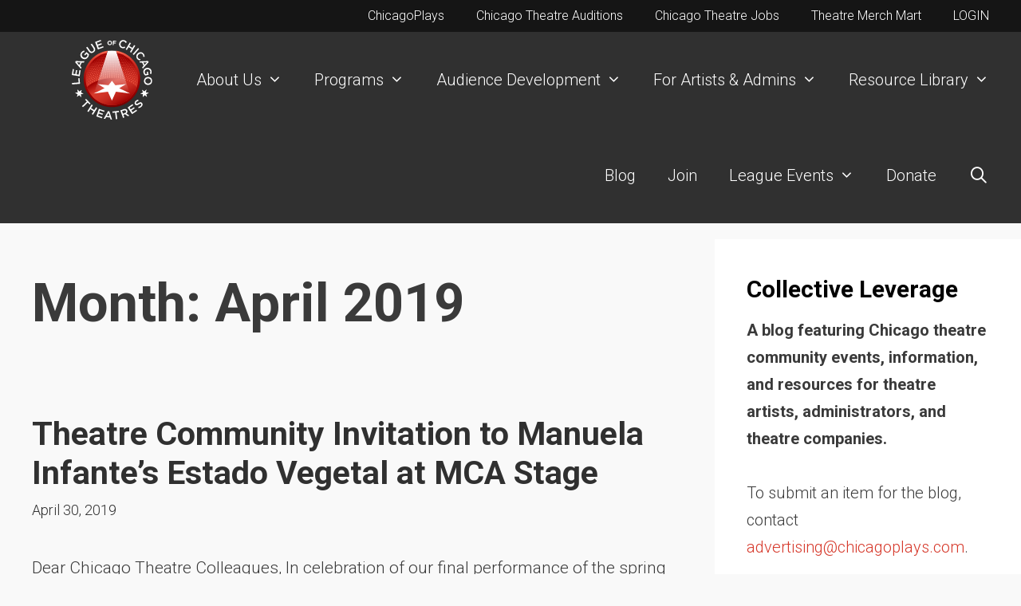

--- FILE ---
content_type: text/html; charset=UTF-8
request_url: https://leagueofchicagotheatres.org/2019/04/
body_size: 21457
content:
<!DOCTYPE html>
<html lang="en-US">
<head>
	<meta charset="UTF-8">
	<title>April 2019 &#8211; League of Chicago Theatres</title>
<meta name='robots' content='max-image-preview:large' />
<meta name="viewport" content="width=device-width, initial-scale=1"><link rel='dns-prefetch' href='//leagueofchicagotheatres.org' />
<link rel='dns-prefetch' href='//www.googletagmanager.com' />
<link rel='dns-prefetch' href='//use.fontawesome.com' />
<link href='https://fonts.gstatic.com' crossorigin rel='preconnect' />
<link href='https://fonts.googleapis.com' crossorigin rel='preconnect' />
<style id='wp-img-auto-sizes-contain-inline-css'>
img:is([sizes=auto i],[sizes^="auto," i]){contain-intrinsic-size:3000px 1500px}
/*# sourceURL=wp-img-auto-sizes-contain-inline-css */
</style>
<link rel='stylesheet' id='vem-defaults-css' href='https://leagueofchicagotheatres.org/wp-content/plugins/ventureindustries-venture-event-manager-534193665949/classes/../css/vem.defaults.css?ver=4.0.5.5' media='all' />
<link rel='stylesheet' id='vem-columns-css' href='https://leagueofchicagotheatres.org/wp-content/plugins/ventureindustries-venture-event-manager-534193665949/classes/../css/vem.columns.css?ver=4.0.5.5' media='all' />
<link rel='stylesheet' id='font-awesome-css' href='https://use.fontawesome.com/releases/v5.2.0/css/all.css?ver=5.2.0' media='all' />
<link rel='stylesheet' id='generate-fonts-css' href='//fonts.googleapis.com/css?family=Roboto:100,100italic,300,300italic,regular,italic,500,500italic,700,700italic,900,900italic|Roboto+Condensed:300,300italic,regular,italic,700,700italic' media='all' />
<style id='wp-block-library-inline-css'>
:root{--wp-block-synced-color:#7a00df;--wp-block-synced-color--rgb:122,0,223;--wp-bound-block-color:var(--wp-block-synced-color);--wp-editor-canvas-background:#ddd;--wp-admin-theme-color:#007cba;--wp-admin-theme-color--rgb:0,124,186;--wp-admin-theme-color-darker-10:#006ba1;--wp-admin-theme-color-darker-10--rgb:0,107,160.5;--wp-admin-theme-color-darker-20:#005a87;--wp-admin-theme-color-darker-20--rgb:0,90,135;--wp-admin-border-width-focus:2px}@media (min-resolution:192dpi){:root{--wp-admin-border-width-focus:1.5px}}.wp-element-button{cursor:pointer}:root .has-very-light-gray-background-color{background-color:#eee}:root .has-very-dark-gray-background-color{background-color:#313131}:root .has-very-light-gray-color{color:#eee}:root .has-very-dark-gray-color{color:#313131}:root .has-vivid-green-cyan-to-vivid-cyan-blue-gradient-background{background:linear-gradient(135deg,#00d084,#0693e3)}:root .has-purple-crush-gradient-background{background:linear-gradient(135deg,#34e2e4,#4721fb 50%,#ab1dfe)}:root .has-hazy-dawn-gradient-background{background:linear-gradient(135deg,#faaca8,#dad0ec)}:root .has-subdued-olive-gradient-background{background:linear-gradient(135deg,#fafae1,#67a671)}:root .has-atomic-cream-gradient-background{background:linear-gradient(135deg,#fdd79a,#004a59)}:root .has-nightshade-gradient-background{background:linear-gradient(135deg,#330968,#31cdcf)}:root .has-midnight-gradient-background{background:linear-gradient(135deg,#020381,#2874fc)}:root{--wp--preset--font-size--normal:16px;--wp--preset--font-size--huge:42px}.has-regular-font-size{font-size:1em}.has-larger-font-size{font-size:2.625em}.has-normal-font-size{font-size:var(--wp--preset--font-size--normal)}.has-huge-font-size{font-size:var(--wp--preset--font-size--huge)}.has-text-align-center{text-align:center}.has-text-align-left{text-align:left}.has-text-align-right{text-align:right}.has-fit-text{white-space:nowrap!important}#end-resizable-editor-section{display:none}.aligncenter{clear:both}.items-justified-left{justify-content:flex-start}.items-justified-center{justify-content:center}.items-justified-right{justify-content:flex-end}.items-justified-space-between{justify-content:space-between}.screen-reader-text{border:0;clip-path:inset(50%);height:1px;margin:-1px;overflow:hidden;padding:0;position:absolute;width:1px;word-wrap:normal!important}.screen-reader-text:focus{background-color:#ddd;clip-path:none;color:#444;display:block;font-size:1em;height:auto;left:5px;line-height:normal;padding:15px 23px 14px;text-decoration:none;top:5px;width:auto;z-index:100000}html :where(.has-border-color){border-style:solid}html :where([style*=border-top-color]){border-top-style:solid}html :where([style*=border-right-color]){border-right-style:solid}html :where([style*=border-bottom-color]){border-bottom-style:solid}html :where([style*=border-left-color]){border-left-style:solid}html :where([style*=border-width]){border-style:solid}html :where([style*=border-top-width]){border-top-style:solid}html :where([style*=border-right-width]){border-right-style:solid}html :where([style*=border-bottom-width]){border-bottom-style:solid}html :where([style*=border-left-width]){border-left-style:solid}html :where(img[class*=wp-image-]){height:auto;max-width:100%}:where(figure){margin:0 0 1em}html :where(.is-position-sticky){--wp-admin--admin-bar--position-offset:var(--wp-admin--admin-bar--height,0px)}@media screen and (max-width:600px){html :where(.is-position-sticky){--wp-admin--admin-bar--position-offset:0px}}

/*# sourceURL=wp-block-library-inline-css */
</style><style id='wp-block-image-inline-css'>
.wp-block-image>a,.wp-block-image>figure>a{display:inline-block}.wp-block-image img{box-sizing:border-box;height:auto;max-width:100%;vertical-align:bottom}@media not (prefers-reduced-motion){.wp-block-image img.hide{visibility:hidden}.wp-block-image img.show{animation:show-content-image .4s}}.wp-block-image[style*=border-radius] img,.wp-block-image[style*=border-radius]>a{border-radius:inherit}.wp-block-image.has-custom-border img{box-sizing:border-box}.wp-block-image.aligncenter{text-align:center}.wp-block-image.alignfull>a,.wp-block-image.alignwide>a{width:100%}.wp-block-image.alignfull img,.wp-block-image.alignwide img{height:auto;width:100%}.wp-block-image .aligncenter,.wp-block-image .alignleft,.wp-block-image .alignright,.wp-block-image.aligncenter,.wp-block-image.alignleft,.wp-block-image.alignright{display:table}.wp-block-image .aligncenter>figcaption,.wp-block-image .alignleft>figcaption,.wp-block-image .alignright>figcaption,.wp-block-image.aligncenter>figcaption,.wp-block-image.alignleft>figcaption,.wp-block-image.alignright>figcaption{caption-side:bottom;display:table-caption}.wp-block-image .alignleft{float:left;margin:.5em 1em .5em 0}.wp-block-image .alignright{float:right;margin:.5em 0 .5em 1em}.wp-block-image .aligncenter{margin-left:auto;margin-right:auto}.wp-block-image :where(figcaption){margin-bottom:1em;margin-top:.5em}.wp-block-image.is-style-circle-mask img{border-radius:9999px}@supports ((-webkit-mask-image:none) or (mask-image:none)) or (-webkit-mask-image:none){.wp-block-image.is-style-circle-mask img{border-radius:0;-webkit-mask-image:url('data:image/svg+xml;utf8,<svg viewBox="0 0 100 100" xmlns="http://www.w3.org/2000/svg"><circle cx="50" cy="50" r="50"/></svg>');mask-image:url('data:image/svg+xml;utf8,<svg viewBox="0 0 100 100" xmlns="http://www.w3.org/2000/svg"><circle cx="50" cy="50" r="50"/></svg>');mask-mode:alpha;-webkit-mask-position:center;mask-position:center;-webkit-mask-repeat:no-repeat;mask-repeat:no-repeat;-webkit-mask-size:contain;mask-size:contain}}:root :where(.wp-block-image.is-style-rounded img,.wp-block-image .is-style-rounded img){border-radius:9999px}.wp-block-image figure{margin:0}.wp-lightbox-container{display:flex;flex-direction:column;position:relative}.wp-lightbox-container img{cursor:zoom-in}.wp-lightbox-container img:hover+button{opacity:1}.wp-lightbox-container button{align-items:center;backdrop-filter:blur(16px) saturate(180%);background-color:#5a5a5a40;border:none;border-radius:4px;cursor:zoom-in;display:flex;height:20px;justify-content:center;opacity:0;padding:0;position:absolute;right:16px;text-align:center;top:16px;width:20px;z-index:100}@media not (prefers-reduced-motion){.wp-lightbox-container button{transition:opacity .2s ease}}.wp-lightbox-container button:focus-visible{outline:3px auto #5a5a5a40;outline:3px auto -webkit-focus-ring-color;outline-offset:3px}.wp-lightbox-container button:hover{cursor:pointer;opacity:1}.wp-lightbox-container button:focus{opacity:1}.wp-lightbox-container button:focus,.wp-lightbox-container button:hover,.wp-lightbox-container button:not(:hover):not(:active):not(.has-background){background-color:#5a5a5a40;border:none}.wp-lightbox-overlay{box-sizing:border-box;cursor:zoom-out;height:100vh;left:0;overflow:hidden;position:fixed;top:0;visibility:hidden;width:100%;z-index:100000}.wp-lightbox-overlay .close-button{align-items:center;cursor:pointer;display:flex;justify-content:center;min-height:40px;min-width:40px;padding:0;position:absolute;right:calc(env(safe-area-inset-right) + 16px);top:calc(env(safe-area-inset-top) + 16px);z-index:5000000}.wp-lightbox-overlay .close-button:focus,.wp-lightbox-overlay .close-button:hover,.wp-lightbox-overlay .close-button:not(:hover):not(:active):not(.has-background){background:none;border:none}.wp-lightbox-overlay .lightbox-image-container{height:var(--wp--lightbox-container-height);left:50%;overflow:hidden;position:absolute;top:50%;transform:translate(-50%,-50%);transform-origin:top left;width:var(--wp--lightbox-container-width);z-index:9999999999}.wp-lightbox-overlay .wp-block-image{align-items:center;box-sizing:border-box;display:flex;height:100%;justify-content:center;margin:0;position:relative;transform-origin:0 0;width:100%;z-index:3000000}.wp-lightbox-overlay .wp-block-image img{height:var(--wp--lightbox-image-height);min-height:var(--wp--lightbox-image-height);min-width:var(--wp--lightbox-image-width);width:var(--wp--lightbox-image-width)}.wp-lightbox-overlay .wp-block-image figcaption{display:none}.wp-lightbox-overlay button{background:none;border:none}.wp-lightbox-overlay .scrim{background-color:#fff;height:100%;opacity:.9;position:absolute;width:100%;z-index:2000000}.wp-lightbox-overlay.active{visibility:visible}@media not (prefers-reduced-motion){.wp-lightbox-overlay.active{animation:turn-on-visibility .25s both}.wp-lightbox-overlay.active img{animation:turn-on-visibility .35s both}.wp-lightbox-overlay.show-closing-animation:not(.active){animation:turn-off-visibility .35s both}.wp-lightbox-overlay.show-closing-animation:not(.active) img{animation:turn-off-visibility .25s both}.wp-lightbox-overlay.zoom.active{animation:none;opacity:1;visibility:visible}.wp-lightbox-overlay.zoom.active .lightbox-image-container{animation:lightbox-zoom-in .4s}.wp-lightbox-overlay.zoom.active .lightbox-image-container img{animation:none}.wp-lightbox-overlay.zoom.active .scrim{animation:turn-on-visibility .4s forwards}.wp-lightbox-overlay.zoom.show-closing-animation:not(.active){animation:none}.wp-lightbox-overlay.zoom.show-closing-animation:not(.active) .lightbox-image-container{animation:lightbox-zoom-out .4s}.wp-lightbox-overlay.zoom.show-closing-animation:not(.active) .lightbox-image-container img{animation:none}.wp-lightbox-overlay.zoom.show-closing-animation:not(.active) .scrim{animation:turn-off-visibility .4s forwards}}@keyframes show-content-image{0%{visibility:hidden}99%{visibility:hidden}to{visibility:visible}}@keyframes turn-on-visibility{0%{opacity:0}to{opacity:1}}@keyframes turn-off-visibility{0%{opacity:1;visibility:visible}99%{opacity:0;visibility:visible}to{opacity:0;visibility:hidden}}@keyframes lightbox-zoom-in{0%{transform:translate(calc((-100vw + var(--wp--lightbox-scrollbar-width))/2 + var(--wp--lightbox-initial-left-position)),calc(-50vh + var(--wp--lightbox-initial-top-position))) scale(var(--wp--lightbox-scale))}to{transform:translate(-50%,-50%) scale(1)}}@keyframes lightbox-zoom-out{0%{transform:translate(-50%,-50%) scale(1);visibility:visible}99%{visibility:visible}to{transform:translate(calc((-100vw + var(--wp--lightbox-scrollbar-width))/2 + var(--wp--lightbox-initial-left-position)),calc(-50vh + var(--wp--lightbox-initial-top-position))) scale(var(--wp--lightbox-scale));visibility:hidden}}
/*# sourceURL=https://leagueofchicagotheatres.org/wp-includes/blocks/image/style.min.css */
</style>
<style id='wp-block-columns-inline-css'>
.wp-block-columns{box-sizing:border-box;display:flex;flex-wrap:wrap!important}@media (min-width:782px){.wp-block-columns{flex-wrap:nowrap!important}}.wp-block-columns{align-items:normal!important}.wp-block-columns.are-vertically-aligned-top{align-items:flex-start}.wp-block-columns.are-vertically-aligned-center{align-items:center}.wp-block-columns.are-vertically-aligned-bottom{align-items:flex-end}@media (max-width:781px){.wp-block-columns:not(.is-not-stacked-on-mobile)>.wp-block-column{flex-basis:100%!important}}@media (min-width:782px){.wp-block-columns:not(.is-not-stacked-on-mobile)>.wp-block-column{flex-basis:0;flex-grow:1}.wp-block-columns:not(.is-not-stacked-on-mobile)>.wp-block-column[style*=flex-basis]{flex-grow:0}}.wp-block-columns.is-not-stacked-on-mobile{flex-wrap:nowrap!important}.wp-block-columns.is-not-stacked-on-mobile>.wp-block-column{flex-basis:0;flex-grow:1}.wp-block-columns.is-not-stacked-on-mobile>.wp-block-column[style*=flex-basis]{flex-grow:0}:where(.wp-block-columns){margin-bottom:1.75em}:where(.wp-block-columns.has-background){padding:1.25em 2.375em}.wp-block-column{flex-grow:1;min-width:0;overflow-wrap:break-word;word-break:break-word}.wp-block-column.is-vertically-aligned-top{align-self:flex-start}.wp-block-column.is-vertically-aligned-center{align-self:center}.wp-block-column.is-vertically-aligned-bottom{align-self:flex-end}.wp-block-column.is-vertically-aligned-stretch{align-self:stretch}.wp-block-column.is-vertically-aligned-bottom,.wp-block-column.is-vertically-aligned-center,.wp-block-column.is-vertically-aligned-top{width:100%}
/*# sourceURL=https://leagueofchicagotheatres.org/wp-includes/blocks/columns/style.min.css */
</style>
<style id='wp-block-paragraph-inline-css'>
.is-small-text{font-size:.875em}.is-regular-text{font-size:1em}.is-large-text{font-size:2.25em}.is-larger-text{font-size:3em}.has-drop-cap:not(:focus):first-letter{float:left;font-size:8.4em;font-style:normal;font-weight:100;line-height:.68;margin:.05em .1em 0 0;text-transform:uppercase}body.rtl .has-drop-cap:not(:focus):first-letter{float:none;margin-left:.1em}p.has-drop-cap.has-background{overflow:hidden}:root :where(p.has-background){padding:1.25em 2.375em}:where(p.has-text-color:not(.has-link-color)) a{color:inherit}p.has-text-align-left[style*="writing-mode:vertical-lr"],p.has-text-align-right[style*="writing-mode:vertical-rl"]{rotate:180deg}
/*# sourceURL=https://leagueofchicagotheatres.org/wp-includes/blocks/paragraph/style.min.css */
</style>
<style id='wp-block-social-links-inline-css'>
.wp-block-social-links{background:none;box-sizing:border-box;margin-left:0;padding-left:0;padding-right:0;text-indent:0}.wp-block-social-links .wp-social-link a,.wp-block-social-links .wp-social-link a:hover{border-bottom:0;box-shadow:none;text-decoration:none}.wp-block-social-links .wp-social-link svg{height:1em;width:1em}.wp-block-social-links .wp-social-link span:not(.screen-reader-text){font-size:.65em;margin-left:.5em;margin-right:.5em}.wp-block-social-links.has-small-icon-size{font-size:16px}.wp-block-social-links,.wp-block-social-links.has-normal-icon-size{font-size:24px}.wp-block-social-links.has-large-icon-size{font-size:36px}.wp-block-social-links.has-huge-icon-size{font-size:48px}.wp-block-social-links.aligncenter{display:flex;justify-content:center}.wp-block-social-links.alignright{justify-content:flex-end}.wp-block-social-link{border-radius:9999px;display:block}@media not (prefers-reduced-motion){.wp-block-social-link{transition:transform .1s ease}}.wp-block-social-link{height:auto}.wp-block-social-link a{align-items:center;display:flex;line-height:0}.wp-block-social-link:hover{transform:scale(1.1)}.wp-block-social-links .wp-block-social-link.wp-social-link{display:inline-block;margin:0;padding:0}.wp-block-social-links .wp-block-social-link.wp-social-link .wp-block-social-link-anchor,.wp-block-social-links .wp-block-social-link.wp-social-link .wp-block-social-link-anchor svg,.wp-block-social-links .wp-block-social-link.wp-social-link .wp-block-social-link-anchor:active,.wp-block-social-links .wp-block-social-link.wp-social-link .wp-block-social-link-anchor:hover,.wp-block-social-links .wp-block-social-link.wp-social-link .wp-block-social-link-anchor:visited{color:currentColor;fill:currentColor}:where(.wp-block-social-links:not(.is-style-logos-only)) .wp-social-link{background-color:#f0f0f0;color:#444}:where(.wp-block-social-links:not(.is-style-logos-only)) .wp-social-link-amazon{background-color:#f90;color:#fff}:where(.wp-block-social-links:not(.is-style-logos-only)) .wp-social-link-bandcamp{background-color:#1ea0c3;color:#fff}:where(.wp-block-social-links:not(.is-style-logos-only)) .wp-social-link-behance{background-color:#0757fe;color:#fff}:where(.wp-block-social-links:not(.is-style-logos-only)) .wp-social-link-bluesky{background-color:#0a7aff;color:#fff}:where(.wp-block-social-links:not(.is-style-logos-only)) .wp-social-link-codepen{background-color:#1e1f26;color:#fff}:where(.wp-block-social-links:not(.is-style-logos-only)) .wp-social-link-deviantart{background-color:#02e49b;color:#fff}:where(.wp-block-social-links:not(.is-style-logos-only)) .wp-social-link-discord{background-color:#5865f2;color:#fff}:where(.wp-block-social-links:not(.is-style-logos-only)) .wp-social-link-dribbble{background-color:#e94c89;color:#fff}:where(.wp-block-social-links:not(.is-style-logos-only)) .wp-social-link-dropbox{background-color:#4280ff;color:#fff}:where(.wp-block-social-links:not(.is-style-logos-only)) .wp-social-link-etsy{background-color:#f45800;color:#fff}:where(.wp-block-social-links:not(.is-style-logos-only)) .wp-social-link-facebook{background-color:#0866ff;color:#fff}:where(.wp-block-social-links:not(.is-style-logos-only)) .wp-social-link-fivehundredpx{background-color:#000;color:#fff}:where(.wp-block-social-links:not(.is-style-logos-only)) .wp-social-link-flickr{background-color:#0461dd;color:#fff}:where(.wp-block-social-links:not(.is-style-logos-only)) .wp-social-link-foursquare{background-color:#e65678;color:#fff}:where(.wp-block-social-links:not(.is-style-logos-only)) .wp-social-link-github{background-color:#24292d;color:#fff}:where(.wp-block-social-links:not(.is-style-logos-only)) .wp-social-link-goodreads{background-color:#eceadd;color:#382110}:where(.wp-block-social-links:not(.is-style-logos-only)) .wp-social-link-google{background-color:#ea4434;color:#fff}:where(.wp-block-social-links:not(.is-style-logos-only)) .wp-social-link-gravatar{background-color:#1d4fc4;color:#fff}:where(.wp-block-social-links:not(.is-style-logos-only)) .wp-social-link-instagram{background-color:#f00075;color:#fff}:where(.wp-block-social-links:not(.is-style-logos-only)) .wp-social-link-lastfm{background-color:#e21b24;color:#fff}:where(.wp-block-social-links:not(.is-style-logos-only)) .wp-social-link-linkedin{background-color:#0d66c2;color:#fff}:where(.wp-block-social-links:not(.is-style-logos-only)) .wp-social-link-mastodon{background-color:#3288d4;color:#fff}:where(.wp-block-social-links:not(.is-style-logos-only)) .wp-social-link-medium{background-color:#000;color:#fff}:where(.wp-block-social-links:not(.is-style-logos-only)) .wp-social-link-meetup{background-color:#f6405f;color:#fff}:where(.wp-block-social-links:not(.is-style-logos-only)) .wp-social-link-patreon{background-color:#000;color:#fff}:where(.wp-block-social-links:not(.is-style-logos-only)) .wp-social-link-pinterest{background-color:#e60122;color:#fff}:where(.wp-block-social-links:not(.is-style-logos-only)) .wp-social-link-pocket{background-color:#ef4155;color:#fff}:where(.wp-block-social-links:not(.is-style-logos-only)) .wp-social-link-reddit{background-color:#ff4500;color:#fff}:where(.wp-block-social-links:not(.is-style-logos-only)) .wp-social-link-skype{background-color:#0478d7;color:#fff}:where(.wp-block-social-links:not(.is-style-logos-only)) .wp-social-link-snapchat{background-color:#fefc00;color:#fff;stroke:#000}:where(.wp-block-social-links:not(.is-style-logos-only)) .wp-social-link-soundcloud{background-color:#ff5600;color:#fff}:where(.wp-block-social-links:not(.is-style-logos-only)) .wp-social-link-spotify{background-color:#1bd760;color:#fff}:where(.wp-block-social-links:not(.is-style-logos-only)) .wp-social-link-telegram{background-color:#2aabee;color:#fff}:where(.wp-block-social-links:not(.is-style-logos-only)) .wp-social-link-threads{background-color:#000;color:#fff}:where(.wp-block-social-links:not(.is-style-logos-only)) .wp-social-link-tiktok{background-color:#000;color:#fff}:where(.wp-block-social-links:not(.is-style-logos-only)) .wp-social-link-tumblr{background-color:#011835;color:#fff}:where(.wp-block-social-links:not(.is-style-logos-only)) .wp-social-link-twitch{background-color:#6440a4;color:#fff}:where(.wp-block-social-links:not(.is-style-logos-only)) .wp-social-link-twitter{background-color:#1da1f2;color:#fff}:where(.wp-block-social-links:not(.is-style-logos-only)) .wp-social-link-vimeo{background-color:#1eb7ea;color:#fff}:where(.wp-block-social-links:not(.is-style-logos-only)) .wp-social-link-vk{background-color:#4680c2;color:#fff}:where(.wp-block-social-links:not(.is-style-logos-only)) .wp-social-link-wordpress{background-color:#3499cd;color:#fff}:where(.wp-block-social-links:not(.is-style-logos-only)) .wp-social-link-whatsapp{background-color:#25d366;color:#fff}:where(.wp-block-social-links:not(.is-style-logos-only)) .wp-social-link-x{background-color:#000;color:#fff}:where(.wp-block-social-links:not(.is-style-logos-only)) .wp-social-link-yelp{background-color:#d32422;color:#fff}:where(.wp-block-social-links:not(.is-style-logos-only)) .wp-social-link-youtube{background-color:red;color:#fff}:where(.wp-block-social-links.is-style-logos-only) .wp-social-link{background:none}:where(.wp-block-social-links.is-style-logos-only) .wp-social-link svg{height:1.25em;width:1.25em}:where(.wp-block-social-links.is-style-logos-only) .wp-social-link-amazon{color:#f90}:where(.wp-block-social-links.is-style-logos-only) .wp-social-link-bandcamp{color:#1ea0c3}:where(.wp-block-social-links.is-style-logos-only) .wp-social-link-behance{color:#0757fe}:where(.wp-block-social-links.is-style-logos-only) .wp-social-link-bluesky{color:#0a7aff}:where(.wp-block-social-links.is-style-logos-only) .wp-social-link-codepen{color:#1e1f26}:where(.wp-block-social-links.is-style-logos-only) .wp-social-link-deviantart{color:#02e49b}:where(.wp-block-social-links.is-style-logos-only) .wp-social-link-discord{color:#5865f2}:where(.wp-block-social-links.is-style-logos-only) .wp-social-link-dribbble{color:#e94c89}:where(.wp-block-social-links.is-style-logos-only) .wp-social-link-dropbox{color:#4280ff}:where(.wp-block-social-links.is-style-logos-only) .wp-social-link-etsy{color:#f45800}:where(.wp-block-social-links.is-style-logos-only) .wp-social-link-facebook{color:#0866ff}:where(.wp-block-social-links.is-style-logos-only) .wp-social-link-fivehundredpx{color:#000}:where(.wp-block-social-links.is-style-logos-only) .wp-social-link-flickr{color:#0461dd}:where(.wp-block-social-links.is-style-logos-only) .wp-social-link-foursquare{color:#e65678}:where(.wp-block-social-links.is-style-logos-only) .wp-social-link-github{color:#24292d}:where(.wp-block-social-links.is-style-logos-only) .wp-social-link-goodreads{color:#382110}:where(.wp-block-social-links.is-style-logos-only) .wp-social-link-google{color:#ea4434}:where(.wp-block-social-links.is-style-logos-only) .wp-social-link-gravatar{color:#1d4fc4}:where(.wp-block-social-links.is-style-logos-only) .wp-social-link-instagram{color:#f00075}:where(.wp-block-social-links.is-style-logos-only) .wp-social-link-lastfm{color:#e21b24}:where(.wp-block-social-links.is-style-logos-only) .wp-social-link-linkedin{color:#0d66c2}:where(.wp-block-social-links.is-style-logos-only) .wp-social-link-mastodon{color:#3288d4}:where(.wp-block-social-links.is-style-logos-only) .wp-social-link-medium{color:#000}:where(.wp-block-social-links.is-style-logos-only) .wp-social-link-meetup{color:#f6405f}:where(.wp-block-social-links.is-style-logos-only) .wp-social-link-patreon{color:#000}:where(.wp-block-social-links.is-style-logos-only) .wp-social-link-pinterest{color:#e60122}:where(.wp-block-social-links.is-style-logos-only) .wp-social-link-pocket{color:#ef4155}:where(.wp-block-social-links.is-style-logos-only) .wp-social-link-reddit{color:#ff4500}:where(.wp-block-social-links.is-style-logos-only) .wp-social-link-skype{color:#0478d7}:where(.wp-block-social-links.is-style-logos-only) .wp-social-link-snapchat{color:#fff;stroke:#000}:where(.wp-block-social-links.is-style-logos-only) .wp-social-link-soundcloud{color:#ff5600}:where(.wp-block-social-links.is-style-logos-only) .wp-social-link-spotify{color:#1bd760}:where(.wp-block-social-links.is-style-logos-only) .wp-social-link-telegram{color:#2aabee}:where(.wp-block-social-links.is-style-logos-only) .wp-social-link-threads{color:#000}:where(.wp-block-social-links.is-style-logos-only) .wp-social-link-tiktok{color:#000}:where(.wp-block-social-links.is-style-logos-only) .wp-social-link-tumblr{color:#011835}:where(.wp-block-social-links.is-style-logos-only) .wp-social-link-twitch{color:#6440a4}:where(.wp-block-social-links.is-style-logos-only) .wp-social-link-twitter{color:#1da1f2}:where(.wp-block-social-links.is-style-logos-only) .wp-social-link-vimeo{color:#1eb7ea}:where(.wp-block-social-links.is-style-logos-only) .wp-social-link-vk{color:#4680c2}:where(.wp-block-social-links.is-style-logos-only) .wp-social-link-whatsapp{color:#25d366}:where(.wp-block-social-links.is-style-logos-only) .wp-social-link-wordpress{color:#3499cd}:where(.wp-block-social-links.is-style-logos-only) .wp-social-link-x{color:#000}:where(.wp-block-social-links.is-style-logos-only) .wp-social-link-yelp{color:#d32422}:where(.wp-block-social-links.is-style-logos-only) .wp-social-link-youtube{color:red}.wp-block-social-links.is-style-pill-shape .wp-social-link{width:auto}:root :where(.wp-block-social-links .wp-social-link a){padding:.25em}:root :where(.wp-block-social-links.is-style-logos-only .wp-social-link a){padding:0}:root :where(.wp-block-social-links.is-style-pill-shape .wp-social-link a){padding-left:.6666666667em;padding-right:.6666666667em}.wp-block-social-links:not(.has-icon-color):not(.has-icon-background-color) .wp-social-link-snapchat .wp-block-social-link-label{color:#000}
/*# sourceURL=https://leagueofchicagotheatres.org/wp-includes/blocks/social-links/style.min.css */
</style>
<style id='global-styles-inline-css'>
:root{--wp--preset--aspect-ratio--square: 1;--wp--preset--aspect-ratio--4-3: 4/3;--wp--preset--aspect-ratio--3-4: 3/4;--wp--preset--aspect-ratio--3-2: 3/2;--wp--preset--aspect-ratio--2-3: 2/3;--wp--preset--aspect-ratio--16-9: 16/9;--wp--preset--aspect-ratio--9-16: 9/16;--wp--preset--color--black: #000000;--wp--preset--color--cyan-bluish-gray: #abb8c3;--wp--preset--color--white: #ffffff;--wp--preset--color--pale-pink: #f78da7;--wp--preset--color--vivid-red: #cf2e2e;--wp--preset--color--luminous-vivid-orange: #ff6900;--wp--preset--color--luminous-vivid-amber: #fcb900;--wp--preset--color--light-green-cyan: #7bdcb5;--wp--preset--color--vivid-green-cyan: #00d084;--wp--preset--color--pale-cyan-blue: #8ed1fc;--wp--preset--color--vivid-cyan-blue: #0693e3;--wp--preset--color--vivid-purple: #9b51e0;--wp--preset--color--contrast: var(--contrast);--wp--preset--color--contrast-2: var(--contrast-2);--wp--preset--color--contrast-3: var(--contrast-3);--wp--preset--color--base: var(--base);--wp--preset--color--base-2: var(--base-2);--wp--preset--color--base-3: var(--base-3);--wp--preset--color--accent: var(--accent);--wp--preset--gradient--vivid-cyan-blue-to-vivid-purple: linear-gradient(135deg,rgb(6,147,227) 0%,rgb(155,81,224) 100%);--wp--preset--gradient--light-green-cyan-to-vivid-green-cyan: linear-gradient(135deg,rgb(122,220,180) 0%,rgb(0,208,130) 100%);--wp--preset--gradient--luminous-vivid-amber-to-luminous-vivid-orange: linear-gradient(135deg,rgb(252,185,0) 0%,rgb(255,105,0) 100%);--wp--preset--gradient--luminous-vivid-orange-to-vivid-red: linear-gradient(135deg,rgb(255,105,0) 0%,rgb(207,46,46) 100%);--wp--preset--gradient--very-light-gray-to-cyan-bluish-gray: linear-gradient(135deg,rgb(238,238,238) 0%,rgb(169,184,195) 100%);--wp--preset--gradient--cool-to-warm-spectrum: linear-gradient(135deg,rgb(74,234,220) 0%,rgb(151,120,209) 20%,rgb(207,42,186) 40%,rgb(238,44,130) 60%,rgb(251,105,98) 80%,rgb(254,248,76) 100%);--wp--preset--gradient--blush-light-purple: linear-gradient(135deg,rgb(255,206,236) 0%,rgb(152,150,240) 100%);--wp--preset--gradient--blush-bordeaux: linear-gradient(135deg,rgb(254,205,165) 0%,rgb(254,45,45) 50%,rgb(107,0,62) 100%);--wp--preset--gradient--luminous-dusk: linear-gradient(135deg,rgb(255,203,112) 0%,rgb(199,81,192) 50%,rgb(65,88,208) 100%);--wp--preset--gradient--pale-ocean: linear-gradient(135deg,rgb(255,245,203) 0%,rgb(182,227,212) 50%,rgb(51,167,181) 100%);--wp--preset--gradient--electric-grass: linear-gradient(135deg,rgb(202,248,128) 0%,rgb(113,206,126) 100%);--wp--preset--gradient--midnight: linear-gradient(135deg,rgb(2,3,129) 0%,rgb(40,116,252) 100%);--wp--preset--font-size--small: 13px;--wp--preset--font-size--medium: 20px;--wp--preset--font-size--large: 36px;--wp--preset--font-size--x-large: 42px;--wp--preset--spacing--20: 0.44rem;--wp--preset--spacing--30: 0.67rem;--wp--preset--spacing--40: 1rem;--wp--preset--spacing--50: 1.5rem;--wp--preset--spacing--60: 2.25rem;--wp--preset--spacing--70: 3.38rem;--wp--preset--spacing--80: 5.06rem;--wp--preset--shadow--natural: 6px 6px 9px rgba(0, 0, 0, 0.2);--wp--preset--shadow--deep: 12px 12px 50px rgba(0, 0, 0, 0.4);--wp--preset--shadow--sharp: 6px 6px 0px rgba(0, 0, 0, 0.2);--wp--preset--shadow--outlined: 6px 6px 0px -3px rgb(255, 255, 255), 6px 6px rgb(0, 0, 0);--wp--preset--shadow--crisp: 6px 6px 0px rgb(0, 0, 0);}:where(.is-layout-flex){gap: 0.5em;}:where(.is-layout-grid){gap: 0.5em;}body .is-layout-flex{display: flex;}.is-layout-flex{flex-wrap: wrap;align-items: center;}.is-layout-flex > :is(*, div){margin: 0;}body .is-layout-grid{display: grid;}.is-layout-grid > :is(*, div){margin: 0;}:where(.wp-block-columns.is-layout-flex){gap: 2em;}:where(.wp-block-columns.is-layout-grid){gap: 2em;}:where(.wp-block-post-template.is-layout-flex){gap: 1.25em;}:where(.wp-block-post-template.is-layout-grid){gap: 1.25em;}.has-black-color{color: var(--wp--preset--color--black) !important;}.has-cyan-bluish-gray-color{color: var(--wp--preset--color--cyan-bluish-gray) !important;}.has-white-color{color: var(--wp--preset--color--white) !important;}.has-pale-pink-color{color: var(--wp--preset--color--pale-pink) !important;}.has-vivid-red-color{color: var(--wp--preset--color--vivid-red) !important;}.has-luminous-vivid-orange-color{color: var(--wp--preset--color--luminous-vivid-orange) !important;}.has-luminous-vivid-amber-color{color: var(--wp--preset--color--luminous-vivid-amber) !important;}.has-light-green-cyan-color{color: var(--wp--preset--color--light-green-cyan) !important;}.has-vivid-green-cyan-color{color: var(--wp--preset--color--vivid-green-cyan) !important;}.has-pale-cyan-blue-color{color: var(--wp--preset--color--pale-cyan-blue) !important;}.has-vivid-cyan-blue-color{color: var(--wp--preset--color--vivid-cyan-blue) !important;}.has-vivid-purple-color{color: var(--wp--preset--color--vivid-purple) !important;}.has-black-background-color{background-color: var(--wp--preset--color--black) !important;}.has-cyan-bluish-gray-background-color{background-color: var(--wp--preset--color--cyan-bluish-gray) !important;}.has-white-background-color{background-color: var(--wp--preset--color--white) !important;}.has-pale-pink-background-color{background-color: var(--wp--preset--color--pale-pink) !important;}.has-vivid-red-background-color{background-color: var(--wp--preset--color--vivid-red) !important;}.has-luminous-vivid-orange-background-color{background-color: var(--wp--preset--color--luminous-vivid-orange) !important;}.has-luminous-vivid-amber-background-color{background-color: var(--wp--preset--color--luminous-vivid-amber) !important;}.has-light-green-cyan-background-color{background-color: var(--wp--preset--color--light-green-cyan) !important;}.has-vivid-green-cyan-background-color{background-color: var(--wp--preset--color--vivid-green-cyan) !important;}.has-pale-cyan-blue-background-color{background-color: var(--wp--preset--color--pale-cyan-blue) !important;}.has-vivid-cyan-blue-background-color{background-color: var(--wp--preset--color--vivid-cyan-blue) !important;}.has-vivid-purple-background-color{background-color: var(--wp--preset--color--vivid-purple) !important;}.has-black-border-color{border-color: var(--wp--preset--color--black) !important;}.has-cyan-bluish-gray-border-color{border-color: var(--wp--preset--color--cyan-bluish-gray) !important;}.has-white-border-color{border-color: var(--wp--preset--color--white) !important;}.has-pale-pink-border-color{border-color: var(--wp--preset--color--pale-pink) !important;}.has-vivid-red-border-color{border-color: var(--wp--preset--color--vivid-red) !important;}.has-luminous-vivid-orange-border-color{border-color: var(--wp--preset--color--luminous-vivid-orange) !important;}.has-luminous-vivid-amber-border-color{border-color: var(--wp--preset--color--luminous-vivid-amber) !important;}.has-light-green-cyan-border-color{border-color: var(--wp--preset--color--light-green-cyan) !important;}.has-vivid-green-cyan-border-color{border-color: var(--wp--preset--color--vivid-green-cyan) !important;}.has-pale-cyan-blue-border-color{border-color: var(--wp--preset--color--pale-cyan-blue) !important;}.has-vivid-cyan-blue-border-color{border-color: var(--wp--preset--color--vivid-cyan-blue) !important;}.has-vivid-purple-border-color{border-color: var(--wp--preset--color--vivid-purple) !important;}.has-vivid-cyan-blue-to-vivid-purple-gradient-background{background: var(--wp--preset--gradient--vivid-cyan-blue-to-vivid-purple) !important;}.has-light-green-cyan-to-vivid-green-cyan-gradient-background{background: var(--wp--preset--gradient--light-green-cyan-to-vivid-green-cyan) !important;}.has-luminous-vivid-amber-to-luminous-vivid-orange-gradient-background{background: var(--wp--preset--gradient--luminous-vivid-amber-to-luminous-vivid-orange) !important;}.has-luminous-vivid-orange-to-vivid-red-gradient-background{background: var(--wp--preset--gradient--luminous-vivid-orange-to-vivid-red) !important;}.has-very-light-gray-to-cyan-bluish-gray-gradient-background{background: var(--wp--preset--gradient--very-light-gray-to-cyan-bluish-gray) !important;}.has-cool-to-warm-spectrum-gradient-background{background: var(--wp--preset--gradient--cool-to-warm-spectrum) !important;}.has-blush-light-purple-gradient-background{background: var(--wp--preset--gradient--blush-light-purple) !important;}.has-blush-bordeaux-gradient-background{background: var(--wp--preset--gradient--blush-bordeaux) !important;}.has-luminous-dusk-gradient-background{background: var(--wp--preset--gradient--luminous-dusk) !important;}.has-pale-ocean-gradient-background{background: var(--wp--preset--gradient--pale-ocean) !important;}.has-electric-grass-gradient-background{background: var(--wp--preset--gradient--electric-grass) !important;}.has-midnight-gradient-background{background: var(--wp--preset--gradient--midnight) !important;}.has-small-font-size{font-size: var(--wp--preset--font-size--small) !important;}.has-medium-font-size{font-size: var(--wp--preset--font-size--medium) !important;}.has-large-font-size{font-size: var(--wp--preset--font-size--large) !important;}.has-x-large-font-size{font-size: var(--wp--preset--font-size--x-large) !important;}
:where(.wp-block-columns.is-layout-flex){gap: 2em;}:where(.wp-block-columns.is-layout-grid){gap: 2em;}
/*# sourceURL=global-styles-inline-css */
</style>
<style id='core-block-supports-inline-css'>
.wp-container-core-social-links-is-layout-765c4724{justify-content:flex-end;}.wp-container-core-columns-is-layout-9d6595d7{flex-wrap:nowrap;}
/*# sourceURL=core-block-supports-inline-css */
</style>

<style id='classic-theme-styles-inline-css'>
/*! This file is auto-generated */
.wp-block-button__link{color:#fff;background-color:#32373c;border-radius:9999px;box-shadow:none;text-decoration:none;padding:calc(.667em + 2px) calc(1.333em + 2px);font-size:1.125em}.wp-block-file__button{background:#32373c;color:#fff;text-decoration:none}
/*# sourceURL=/wp-includes/css/classic-themes.min.css */
</style>
<link rel='stylesheet' id='novashare-css-css' href='https://leagueofchicagotheatres.org/wp-content/plugins/novashare/css/style.min.css?ver=1.6.5' media='all' />
<link rel='stylesheet' id='if-menu-site-css-css' href='https://leagueofchicagotheatres.org/wp-content/plugins/if-menu/assets/if-menu-site.css?ver=6.9' media='all' />
<link rel='stylesheet' id='generate-style-grid-css' href='https://leagueofchicagotheatres.org/wp-content/themes/generatepress/assets/css/unsemantic-grid.min.css?ver=3.6.1' media='all' />
<link rel='stylesheet' id='generate-style-css' href='https://leagueofchicagotheatres.org/wp-content/themes/generatepress/assets/css/style.min.css?ver=3.6.1' media='all' />
<style id='generate-style-inline-css'>
body{background-color:#f9f9f9;color:#3a3a3a;}a{color:#d6382a;}a:visited{color:#d6382a;}a:hover, a:focus, a:active{color:#58355e;}body .grid-container{max-width:1280px;}.wp-block-group__inner-container{max-width:1280px;margin-left:auto;margin-right:auto;}.site-header .header-image{width:140px;}.generate-back-to-top{font-size:20px;border-radius:3px;position:fixed;bottom:30px;right:30px;line-height:40px;width:40px;text-align:center;z-index:10;transition:opacity 300ms ease-in-out;opacity:0.1;transform:translateY(1000px);}.generate-back-to-top__show{opacity:1;transform:translateY(0);}.navigation-search{position:absolute;left:-99999px;pointer-events:none;visibility:hidden;z-index:20;width:100%;top:0;transition:opacity 100ms ease-in-out;opacity:0;}.navigation-search.nav-search-active{left:0;right:0;pointer-events:auto;visibility:visible;opacity:1;}.navigation-search input[type="search"]{outline:0;border:0;vertical-align:bottom;line-height:1;opacity:0.9;width:100%;z-index:20;border-radius:0;-webkit-appearance:none;height:60px;}.navigation-search input::-ms-clear{display:none;width:0;height:0;}.navigation-search input::-ms-reveal{display:none;width:0;height:0;}.navigation-search input::-webkit-search-decoration, .navigation-search input::-webkit-search-cancel-button, .navigation-search input::-webkit-search-results-button, .navigation-search input::-webkit-search-results-decoration{display:none;}.main-navigation li.search-item{z-index:21;}li.search-item.active{transition:opacity 100ms ease-in-out;}.nav-left-sidebar .main-navigation li.search-item.active,.nav-right-sidebar .main-navigation li.search-item.active{width:auto;display:inline-block;float:right;}.gen-sidebar-nav .navigation-search{top:auto;bottom:0;}:root{--contrast:#222222;--contrast-2:#575760;--contrast-3:#b2b2be;--base:#f0f0f0;--base-2:#f7f8f9;--base-3:#ffffff;--accent:#1e73be;}:root .has-contrast-color{color:var(--contrast);}:root .has-contrast-background-color{background-color:var(--contrast);}:root .has-contrast-2-color{color:var(--contrast-2);}:root .has-contrast-2-background-color{background-color:var(--contrast-2);}:root .has-contrast-3-color{color:var(--contrast-3);}:root .has-contrast-3-background-color{background-color:var(--contrast-3);}:root .has-base-color{color:var(--base);}:root .has-base-background-color{background-color:var(--base);}:root .has-base-2-color{color:var(--base-2);}:root .has-base-2-background-color{background-color:var(--base-2);}:root .has-base-3-color{color:var(--base-3);}:root .has-base-3-background-color{background-color:var(--base-3);}:root .has-accent-color{color:var(--accent);}:root .has-accent-background-color{background-color:var(--accent);}body, button, input, select, textarea{font-family:"Roboto", sans-serif;font-weight:300;font-size:21px;}body{line-height:1.7;}p{margin-bottom:1.7em;}.entry-content > [class*="wp-block-"]:not(:last-child):not(.wp-block-heading){margin-bottom:1.7em;}.main-title{font-family:"Roboto", sans-serif;font-weight:500;font-size:42px;}.main-navigation a, .menu-toggle{font-family:"Roboto", sans-serif;font-weight:300;font-size:20px;}.main-navigation .main-nav ul ul li a{font-size:17px;}.widget-title{font-family:"Roboto", sans-serif;font-weight:bold;font-size:30px;margin-bottom:12px;}.sidebar .widget, .footer-widgets .widget{font-size:20px;}button:not(.menu-toggle),html input[type="button"],input[type="reset"],input[type="submit"],.button,.wp-block-button .wp-block-button__link{font-family:"Roboto", sans-serif;font-size:20px;}h1{font-family:"Roboto", sans-serif;font-weight:bold;font-size:67px;}h2{font-family:"Roboto", sans-serif;font-weight:bold;font-size:41px;}h3{font-family:"Roboto", sans-serif;font-weight:bold;font-size:25px;}h4{font-family:"Roboto", sans-serif;font-weight:bold;font-size:20px;line-height:1.2em;}h5{font-family:"Roboto", sans-serif;font-weight:bold;font-size:16px;line-height:1.2em;}h6{font-family:"Roboto", sans-serif;font-weight:bold;font-size:16px;line-height:1.2em;}.site-info{font-family:"Roboto Condensed", sans-serif;font-size:17px;}@media (max-width:768px){.main-title{font-size:24px;}h1{font-size:42px;}h2{font-size:30px;}}.top-bar{background-color:#636363;color:#ffffff;}.top-bar a{color:#ffffff;}.top-bar a:hover{color:#303030;}.site-header{background-color:#303030;color:#ffffff;}.site-header a{color:#3a3a3a;}.main-title a,.main-title a:hover{color:#303030;}.site-description{color:#ffffff;}.mobile-menu-control-wrapper .menu-toggle,.mobile-menu-control-wrapper .menu-toggle:hover,.mobile-menu-control-wrapper .menu-toggle:focus,.has-inline-mobile-toggle #site-navigation.toggled{background-color:rgba(0, 0, 0, 0.02);}.main-navigation,.main-navigation ul ul{background-color:#303030;}.main-navigation .main-nav ul li a, .main-navigation .menu-toggle, .main-navigation .menu-bar-items{color:#ffffff;}.main-navigation .main-nav ul li:not([class*="current-menu-"]):hover > a, .main-navigation .main-nav ul li:not([class*="current-menu-"]):focus > a, .main-navigation .main-nav ul li.sfHover:not([class*="current-menu-"]) > a, .main-navigation .menu-bar-item:hover > a, .main-navigation .menu-bar-item.sfHover > a{color:#fff689;background-color:#303030;}button.menu-toggle:hover,button.menu-toggle:focus,.main-navigation .mobile-bar-items a,.main-navigation .mobile-bar-items a:hover,.main-navigation .mobile-bar-items a:focus{color:#ffffff;}.main-navigation .main-nav ul li[class*="current-menu-"] > a{color:#fff689;background-color:#303030;}.navigation-search input[type="search"],.navigation-search input[type="search"]:active, .navigation-search input[type="search"]:focus, .main-navigation .main-nav ul li.search-item.active > a, .main-navigation .menu-bar-items .search-item.active > a{color:#fff689;background-color:#303030;}.main-navigation ul ul{background-color:#151515;}.main-navigation .main-nav ul ul li a{color:#ffffff;}.main-navigation .main-nav ul ul li:not([class*="current-menu-"]):hover > a,.main-navigation .main-nav ul ul li:not([class*="current-menu-"]):focus > a, .main-navigation .main-nav ul ul li.sfHover:not([class*="current-menu-"]) > a{color:#fff689;background-color:#151515;}.main-navigation .main-nav ul ul li[class*="current-menu-"] > a{color:#fff689;background-color:#151515;}.separate-containers .inside-article, .separate-containers .comments-area, .separate-containers .page-header, .one-container .container, .separate-containers .paging-navigation, .inside-page-header{background-color:#f9f9f9;}.entry-title a{color:#303030;}.entry-title a:hover{color:#397ca1;}.entry-meta{color:#303030;}.entry-meta a{color:#397ca1;}.entry-meta a:hover{color:#58355e;}.sidebar .widget{background-color:#ffffff;}.sidebar .widget .widget-title{color:#000000;}.footer-widgets{background-color:#e6e6ea;}.footer-widgets .widget-title{color:#000000;}.site-info{color:#ffffff;background-color:#222222;}.site-info a{color:#ffffff;}.site-info a:hover{color:#fff689;}.footer-bar .widget_nav_menu .current-menu-item a{color:#fff689;}input[type="text"],input[type="email"],input[type="url"],input[type="password"],input[type="search"],input[type="tel"],input[type="number"],textarea,select{color:#303030;background-color:#ffffff;border-color:#e6e6ea;}input[type="text"]:focus,input[type="email"]:focus,input[type="url"]:focus,input[type="password"]:focus,input[type="search"]:focus,input[type="tel"]:focus,input[type="number"]:focus,textarea:focus,select:focus{color:#303030;background-color:rgba(255,255,255,0.82);border-color:#e6e6ea;}button,html input[type="button"],input[type="reset"],input[type="submit"],a.button,a.wp-block-button__link:not(.has-background){color:#ffffff;background-color:#d6382a;}button:hover,html input[type="button"]:hover,input[type="reset"]:hover,input[type="submit"]:hover,a.button:hover,button:focus,html input[type="button"]:focus,input[type="reset"]:focus,input[type="submit"]:focus,a.button:focus,a.wp-block-button__link:not(.has-background):active,a.wp-block-button__link:not(.has-background):focus,a.wp-block-button__link:not(.has-background):hover{color:#ffffff;background-color:#58355e;}a.generate-back-to-top{background-color:rgba( 0,0,0,0.4 );color:#ffffff;}a.generate-back-to-top:hover,a.generate-back-to-top:focus{background-color:rgba( 0,0,0,0.6 );color:#ffffff;}:root{--gp-search-modal-bg-color:var(--base-3);--gp-search-modal-text-color:var(--contrast);--gp-search-modal-overlay-bg-color:rgba(0,0,0,0.2);}@media (max-width: 1200px){.main-navigation .menu-bar-item:hover > a, .main-navigation .menu-bar-item.sfHover > a{background:none;color:#ffffff;}}.inside-top-bar{padding:10px;}.inside-header{padding:0px;}.site-main .wp-block-group__inner-container{padding:40px;}.entry-content .alignwide, body:not(.no-sidebar) .entry-content .alignfull{margin-left:-40px;width:calc(100% + 80px);max-width:calc(100% + 80px);}.main-navigation .main-nav ul li a,.menu-toggle,.main-navigation .mobile-bar-items a{line-height:120px;}.main-navigation .main-nav ul ul li a{padding:18px 20px 18px 20px;}.main-navigation ul ul{width:300px;}.navigation-search input[type="search"]{height:120px;}.rtl .menu-item-has-children .dropdown-menu-toggle{padding-left:20px;}.menu-item-has-children ul .dropdown-menu-toggle{padding-top:18px;padding-bottom:18px;margin-top:-18px;}.rtl .main-navigation .main-nav ul li.menu-item-has-children > a{padding-right:20px;}.footer-widgets{padding:80px 40px 80px 40px;}.site-info{padding:40px 20px 40px 20px;}@media (max-width:768px){.separate-containers .inside-article, .separate-containers .comments-area, .separate-containers .page-header, .separate-containers .paging-navigation, .one-container .site-content, .inside-page-header{padding:30px;}.site-main .wp-block-group__inner-container{padding:30px;}.site-info{padding-right:10px;padding-left:10px;}.entry-content .alignwide, body:not(.no-sidebar) .entry-content .alignfull{margin-left:-30px;width:calc(100% + 60px);max-width:calc(100% + 60px);}}/* End cached CSS */@media (max-width: 1200px){.main-navigation .menu-toggle,.main-navigation .mobile-bar-items,.sidebar-nav-mobile:not(#sticky-placeholder){display:block;}.main-navigation ul,.gen-sidebar-nav{display:none;}[class*="nav-float-"] .site-header .inside-header > *{float:none;clear:both;}}
body{background-repeat:no-repeat;}.separate-containers .inside-article,.separate-containers .comments-area,.separate-containers .page-header,.one-container .container,.separate-containers .paging-navigation,.separate-containers .inside-page-header{background-repeat:no-repeat;}.site-info{background-repeat:no-repeat;background-size:contain;}
.dynamic-author-image-rounded{border-radius:100%;}.dynamic-featured-image, .dynamic-author-image{vertical-align:middle;}.one-container.blog .dynamic-content-template:not(:last-child), .one-container.archive .dynamic-content-template:not(:last-child){padding-bottom:0px;}.dynamic-entry-excerpt > p:last-child{margin-bottom:0px;}
.main-navigation .navigation-logo img {height:120px;}@media (max-width: 1290px) {.main-navigation .navigation-logo.site-logo {margin-left:0;}body.sticky-menu-logo.nav-float-left .main-navigation .site-logo.navigation-logo {margin-right:0;}}.main-navigation .main-nav ul li a,.menu-toggle,.main-navigation .mobile-bar-items a{transition: line-height 300ms ease}.main-navigation.toggled .main-nav > ul{background-color: #303030}
@media (max-width: 1200px){.main-navigation:not(.slideout-navigation) a, .main-navigation .menu-toggle, .main-navigation .menu-bar-items{font-size:18px;}.main-navigation:not(.slideout-navigation) .main-nav ul ul li a{font-size:15px;}}
@media (max-width: 1200px){.main-navigation .menu-toggle,.main-navigation .mobile-bar-items a,.main-navigation .menu-bar-item > a{padding-left:12px;padding-right:12px;}.main-navigation .main-nav ul li a,.main-navigation .menu-toggle,.main-navigation .mobile-bar-items a,.main-navigation .menu-bar-item > a{line-height:100px;}.main-navigation .site-logo.navigation-logo img, .mobile-header-navigation .site-logo.mobile-header-logo img, .navigation-search input[type="search"]{height:100px;}}@media (max-width: 1024px),(min-width:1025px){.main-navigation.sticky-navigation-transition .main-nav > ul > li > a,.sticky-navigation-transition .menu-toggle,.main-navigation.sticky-navigation-transition .mobile-bar-items a, .sticky-navigation-transition .navigation-branding .main-title{line-height:72px;}.main-navigation.sticky-navigation-transition .site-logo img, .main-navigation.sticky-navigation-transition .navigation-search input[type="search"], .main-navigation.sticky-navigation-transition .navigation-branding img{height:72px;}}.main-navigation.slideout-navigation .main-nav > ul > li > a{line-height:62px;}
/*# sourceURL=generate-style-inline-css */
</style>
<link rel='stylesheet' id='generate-mobile-style-css' href='https://leagueofchicagotheatres.org/wp-content/themes/generatepress/assets/css/mobile.min.css?ver=3.6.1' media='all' />
<link rel='stylesheet' id='generate-font-icons-css' href='https://leagueofchicagotheatres.org/wp-content/themes/generatepress/assets/css/components/font-icons.min.css?ver=3.6.1' media='all' />
<link rel='stylesheet' id='lgc-unsemantic-grid-responsive-tablet-css' href='https://leagueofchicagotheatres.org/wp-content/plugins/lightweight-grid-columns/css/unsemantic-grid-responsive-tablet.css?ver=1.0' media='all' />
<link rel='stylesheet' id='generate-secondary-nav-css' href='https://leagueofchicagotheatres.org/wp-content/plugins/gp-premium/secondary-nav/functions/css/style.min.css?ver=2.5.5' media='all' />
<style id='generate-secondary-nav-inline-css'>
.secondary-navigation{background-color:#151515;}.secondary-navigation .main-nav ul li a,.secondary-navigation .menu-toggle,.secondary-menu-bar-items .menu-bar-item > a{color:#ffffff;font-family:"Roboto", sans-serif;font-weight:300;text-transform:capitalize;font-size:16px;}.secondary-navigation .secondary-menu-bar-items{color:#ffffff;font-size:16px;}button.secondary-menu-toggle:hover,button.secondary-menu-toggle:focus{color:#ffffff;}.widget-area .secondary-navigation{margin-bottom:20px;}.secondary-navigation ul ul{background-color:rgba(48,48,48,0.95);top:auto;}.secondary-navigation .main-nav ul ul li a{color:#ffffff;font-size:15px;padding-top:20px;padding-bottom:20px;}.secondary-navigation .menu-item-has-children ul .dropdown-menu-toggle{padding-top:20px;padding-bottom:20px;margin-top:-20px;}.secondary-navigation .menu-item-has-children ul .dropdown-menu-toggle{padding-top:20px;padding-bottom:20px;margin-top:-20px;}.secondary-navigation .main-nav ul li:not([class*="current-menu-"]):hover > a, .secondary-navigation .main-nav ul li:not([class*="current-menu-"]):focus > a, .secondary-navigation .main-nav ul li.sfHover:not([class*="current-menu-"]) > a, .secondary-menu-bar-items .menu-bar-item:hover > a{color:#fff689;background-color:rgba(0,0,0,0.77);}.secondary-navigation .main-nav ul ul li:not([class*="current-menu-"]):hover > a,.secondary-navigation .main-nav ul ul li:not([class*="current-menu-"]):focus > a,.secondary-navigation .main-nav ul ul li.sfHover:not([class*="current-menu-"]) > a{color:#fff689;background-color:rgba(0,0,0,0.85);}.secondary-navigation .main-nav ul li[class*="current-menu-"] > a{color:#fff689;background-color:#000000;}.secondary-navigation .main-nav ul ul li[class*="current-menu-"] > a{color:#fff689;background-color:#474747;}@media (max-width: 1200px) {.secondary-menu-bar-items .menu-bar-item:hover > a{background: none;color: #ffffff;}}
/*# sourceURL=generate-secondary-nav-inline-css */
</style>
<link rel='stylesheet' id='generate-secondary-nav-mobile-css' href='https://leagueofchicagotheatres.org/wp-content/plugins/gp-premium/secondary-nav/functions/css/style-mobile.min.css?ver=2.5.5' media='all' />
<link rel='stylesheet' id='generate-sticky-css' href='https://leagueofchicagotheatres.org/wp-content/plugins/gp-premium/menu-plus/functions/css/sticky.min.css?ver=2.5.5' media='all' />
<link rel='stylesheet' id='generate-offside-css' href='https://leagueofchicagotheatres.org/wp-content/plugins/gp-premium/menu-plus/functions/css/offside.min.css?ver=2.5.5' media='all' />
<style id='generate-offside-inline-css'>
:root{--gp-slideout-width:265px;}.slideout-navigation.main-navigation{background-color:#303030;}.slideout-navigation.main-navigation .main-nav ul li a{color:#ffffff;font-weight:normal;text-transform:none;font-size:20px;}.slideout-navigation.main-navigation ul ul{background-color:#151515;}.slideout-navigation.main-navigation .main-nav ul ul li a{color:#ffffff;}.slideout-navigation.main-navigation.do-overlay .main-nav ul ul li a{font-size:1em;font-size:19px;}@media (max-width:768px){.slideout-navigation.main-navigation .main-nav ul li a{font-size:18px;}.slideout-navigation.main-navigation .main-nav ul ul li a{font-size:17px;}}.slideout-navigation.main-navigation .main-nav ul li:not([class*="current-menu-"]):hover > a, .slideout-navigation.main-navigation .main-nav ul li:not([class*="current-menu-"]):focus > a, .slideout-navigation.main-navigation .main-nav ul li.sfHover:not([class*="current-menu-"]) > a{color:#fff689;background-color:#303030;}.slideout-navigation.main-navigation .main-nav ul ul li:not([class*="current-menu-"]):hover > a, .slideout-navigation.main-navigation .main-nav ul ul li:not([class*="current-menu-"]):focus > a, .slideout-navigation.main-navigation .main-nav ul ul li.sfHover:not([class*="current-menu-"]) > a{color:#fff689;background-color:#151515;}.slideout-navigation.main-navigation .main-nav ul li[class*="current-menu-"] > a{color:#fff689;background-color:#303030;}.slideout-navigation.main-navigation .main-nav ul ul li[class*="current-menu-"] > a{color:#fff689;background-color:#151515;}.slideout-navigation, .slideout-navigation a{color:#ffffff;}.slideout-navigation button.slideout-exit{color:#ffffff;padding-left:20px;padding-right:20px;}.slideout-navigation .dropdown-menu-toggle:before{content:"\f107";}.slideout-navigation .sfHover > a .dropdown-menu-toggle:before{content:"\f106";}@media (max-width: 1200px){.menu-bar-item.slideout-toggle{display:none;}}
/*# sourceURL=generate-offside-inline-css */
</style>
<link rel='stylesheet' id='gp-premium-icons-css' href='https://leagueofchicagotheatres.org/wp-content/plugins/gp-premium/general/icons/icons.min.css?ver=2.5.5' media='all' />
<link rel='stylesheet' id='generate-menu-logo-css' href='https://leagueofchicagotheatres.org/wp-content/plugins/gp-premium/menu-plus/functions/css/menu-logo.min.css?ver=2.5.5' media='all' />
<style id='generate-menu-logo-inline-css'>
@media (max-width: 1200px){.sticky-menu-logo .navigation-stick:not(.mobile-header-navigation) .menu-toggle,.menu-logo .main-navigation:not(.mobile-header-navigation) .menu-toggle{display:inline-block;clear:none;width:auto;float:right;}.sticky-menu-logo .navigation-stick:not(.mobile-header-navigation) .mobile-bar-items,.menu-logo .main-navigation:not(.mobile-header-navigation) .mobile-bar-items{position:relative;float:right;}.regular-menu-logo .main-navigation:not(.navigation-stick):not(.mobile-header-navigation) .menu-toggle{display:inline-block;clear:none;width:auto;float:right;}.regular-menu-logo .main-navigation:not(.navigation-stick):not(.mobile-header-navigation) .mobile-bar-items{position:relative;float:right;}body[class*="nav-float-"].menu-logo-enabled:not(.sticky-menu-logo) .main-navigation .main-nav{display:block;}.sticky-menu-logo.nav-float-left .navigation-stick:not(.mobile-header-navigation) .menu-toggle,.menu-logo.nav-float-left .main-navigation:not(.mobile-header-navigation) .menu-toggle,.regular-menu-logo.nav-float-left .main-navigation:not(.navigation-stick):not(.mobile-header-navigation) .menu-toggle{float:left;}}
/*# sourceURL=generate-menu-logo-inline-css */
</style>
<script src="https://leagueofchicagotheatres.org/wp-includes/js/jquery/jquery.min.js?ver=3.7.1" id="jquery-core-js"></script>

<!-- Google tag (gtag.js) snippet added by Site Kit -->
<!-- Google Analytics snippet added by Site Kit -->
<script src="https://www.googletagmanager.com/gtag/js?id=GT-WKX3XTF" id="google_gtagjs-js" defer></script>
<script id="google_gtagjs-js-after">
window.dataLayer = window.dataLayer || [];function gtag(){dataLayer.push(arguments);}
gtag("set","linker",{"domains":["leagueofchicagotheatres.org"]});
gtag("js", new Date());
gtag("set", "developer_id.dZTNiMT", true);
gtag("config", "GT-WKX3XTF");
 window._googlesitekit = window._googlesitekit || {}; window._googlesitekit.throttledEvents = []; window._googlesitekit.gtagEvent = (name, data) => { var key = JSON.stringify( { name, data } ); if ( !! window._googlesitekit.throttledEvents[ key ] ) { return; } window._googlesitekit.throttledEvents[ key ] = true; setTimeout( () => { delete window._googlesitekit.throttledEvents[ key ]; }, 5 ); gtag( "event", name, { ...data, event_source: "site-kit" } ); }; 
//# sourceURL=google_gtagjs-js-after
</script>
<meta name="generator" content="Site Kit by Google 1.171.0" />		<!--[if lt IE 9]>
			<link rel="stylesheet" href="https://leagueofchicagotheatres.org/wp-content/plugins/lightweight-grid-columns/css/ie.min.css" />
		<![endif]-->
	<script>
  
  jQuery(function($) {
	
	$('input#nicekeyword').change(function() {
	  	var cleaninput = $('input#nicekeyword').val().replace(/'/g, "''");
    	$('input[name="vemsearch[keyword]"]').val(cleaninput);
	});
	
	var dirtyinput = $('input[name="vemsearch[keyword]"]').val().replace(/''/g, "'");
	$('input#nicekeyword').val(dirtyinput);
	
  })
  
</script> 
<link rel="icon" href="https://leagueofchicagotheatres.org/wp-content/uploads/sites/2/2018/12/cropped-LOCT-FavIcon2018-32x32.png" sizes="32x32" />
<link rel="icon" href="https://leagueofchicagotheatres.org/wp-content/uploads/sites/2/2018/12/cropped-LOCT-FavIcon2018-192x192.png" sizes="192x192" />
<link rel="apple-touch-icon" href="https://leagueofchicagotheatres.org/wp-content/uploads/sites/2/2018/12/cropped-LOCT-FavIcon2018-180x180.png" />
<meta name="msapplication-TileImage" content="https://leagueofchicagotheatres.org/wp-content/uploads/sites/2/2018/12/cropped-LOCT-FavIcon2018-270x270.png" />

        <script type='text/javascript'>
            document.addEventListener('DOMContentLoaded', function() {
                document.getElementById('wpadminbar').style.display = 'none';
            });
        </script>
        		<style id="wp-custom-css">
			/*NAV*/
@media (min-width: 767px) {
.inside-navigation {
    padding: 0px 20px 0 80px;
}
}


/*EVENT LISTS*/
.vem-listing a.purchase-tickets-link {
    background-color: #D6382A !important;
    color: #ffffff !important;
}
.vem-listing a.purchase-tickets-link:hover {
	 background-color: #58355E !important;
}
@media only screen and (min-width: 768px) {
.site-content .vem-listing .vem-large-image {
    float: left;
    width: 40%;
    margin-right: 50px;
    margin-bottom: 12px;
}
}


/*SINGLE EVENT PAGES*/
@media only screen and (min-width: 768px) {
.vem-medium-image {
	width: 50%;
}
}
.vem-single-event-content a.purchase-tickets-link {
    background-color: #d6382a;
    color: #ffffff;
}
.vem-single-event-content a.purchase-tickets-link:hover {
    background-color: #3a3a3a;
    color: #ffffff;
}
.vem-single-event-content .vem-single-event-date-start {
    margin: 0;
}


/*SINGLE PRODUCT PAGE*/
.woocommerce-product-gallery {
	display: none;
}
.woocommerce div.product div.summary {
	width: 100% !important;
}
.tabs.wc-tabs {
    display: none;
}


/*COLUMN SHORTCODES*/
@media (min-width: 840px) {
.inside-grid-column {
	padding: 0 35px 0 10px;
}
}


/*GP BUTTONS*/
.button.full {
	width: 96%;
	text-align: center;
}
.button.ghost, .button.ghost:visited {     
    background: transparent;     
    border: 2px solid #FFF; 
} 
.button.ghost:hover, 
.button.ghost:active {     
    background: #FFFFFF;     
    color: #D6382A;     
    border: 2px solid transparent; 
}


/*BLOCKQUOTE*/
blockquote {
    border-left: 5px solid rgba(0,0,0,.3);
    background: #ffffff;
}


/*ESSB*/
.essbfc-container {
	margin-bottom: 5px !important;
}
.essb_bottombar .essb_bottombar_inner_content {
    font-size: 16px;
    font-family: "Roboto", sans-serif;
}
.essb-click-to-tweet-quote {
    font-weight: 300 !important;
}


/*RESPONSIVE VIDEO CSS*/
.video-container { 
	position: relative; 
	padding-bottom: 56.25%; 
	height: 0; 
        overflow: 
        hidden; 
}
.video-container iframe, .video-container object, .video-container embed, .video-container video { 
	position: absolute; 
	top: 0; 
	left: 0; 
	width: 100%; 
	height: 100%; 
}


/*GF NEW MEMBER*/
.opt-name {
    background: #E6E6EA !important;
    padding: 20px 10px 0 10px !important;
	  margin-top: 20px !important;
    margin-bottom: 0px !important;
}
.opt-email {
    background: #E6E6EA !important;
    padding: 10px 10px 20px 10px !important;
    margin-top: 0px !important;
	margin-bottom: 20px !important;
}


/*BLACK BUTTON*/
.button.black, .button.black:visited {
    background-color: #3a3a3a !important;
    border: 2px solid transparent;
    color: #fff;
	  margin-top: 10px;
}
.button.black:active, .button.black:hover{
    background-color: #58355E !important;
    color: #fff;
}


/*FOOTER WIDGETS*/
.footer-widgets .widget-title {
	display: none;
}
.footer-widgets .button, .wp-block-button .wp-block-button__link {
    display: block;
    text-align: center;
}


/*MY ACCOUNT*/
a.button.cancel {
    display: none;
}


/*GENERAL WC*/
.updated.woocommerce-message {
    display: none !important;
}


/*HIDE NON_BLOCK FOOTER*/
.footer-bar-align-right .copyright-bar {
	display: none;
}
		</style>
		</head>

<body class="archive date wp-custom-logo wp-embed-responsive wp-theme-generatepress post-image-below-header post-image-aligned-center secondary-nav-above-header secondary-nav-aligned-right slideout-enabled slideout-mobile sticky-menu-no-transition sticky-enabled menu-logo menu-logo-enabled both-sticky-menu right-sidebar nav-below-header separate-containers fluid-header active-footer-widgets-2 nav-search-enabled nav-aligned-right header-aligned-left dropdown-hover" itemtype="https://schema.org/Blog" itemscope>
	<a class="screen-reader-text skip-link" href="#content" title="Skip to content">Skip to content</a>			<nav id="secondary-navigation" aria-label="Secondary" class="secondary-navigation" itemtype="https://schema.org/SiteNavigationElement" itemscope>
				<div class="inside-navigation">
										<button class="menu-toggle secondary-menu-toggle">
						<span class="mobile-menu">Member Login</span>					</button>
					<div class="main-nav"><ul id="menu-secondary-menu-2019" class=" secondary-menu sf-menu"><li id="menu-item-863" class="menu-item menu-item-type-custom menu-item-object-custom menu-item-863"><a href="https://chicagoplays.com">ChicagoPlays</a></li>
<li id="menu-item-861" class="menu-item menu-item-type-custom menu-item-object-custom menu-item-861"><a href="https://auditions.leagueofchicagotheatres.org/">Chicago Theatre Auditions</a></li>
<li id="menu-item-860" class="menu-item menu-item-type-custom menu-item-object-custom menu-item-860"><a href="https://jobs.leagueofchicagotheatres.org/">Chicago Theatre Jobs</a></li>
<li id="menu-item-7202" class="menu-item menu-item-type-post_type menu-item-object-page menu-item-7202"><a href="https://leagueofchicagotheatres.org/theatre-merch-mart/">Theatre Merch Mart</a></li>
<li id="menu-item-892" class="menu-item menu-item-type-post_type menu-item-object-page menu-item-892"><a href="https://leagueofchicagotheatres.org/my-account/">LOGIN</a></li>
</ul></div>				</div><!-- .inside-navigation -->
			</nav><!-- #secondary-navigation -->
					<nav class="main-navigation sub-menu-right" id="site-navigation" aria-label="Primary"  itemtype="https://schema.org/SiteNavigationElement" itemscope>
			<div class="inside-navigation">
				<div class="site-logo sticky-logo navigation-logo">
					<a href="https://leagueofchicagotheatres.org/" title="League of Chicago Theatres" rel="home">
						<img src="https://leagueofchicagotheatres.org/wp-content/uploads/sites/2/2018/12/LCT_Final_logo2018reds.svg" alt="League of Chicago Theatres" class="is-logo-image" />
					</a>
				</div><form method="get" class="search-form navigation-search" action="https://leagueofchicagotheatres.org/">
					<input type="search" class="search-field" value="" name="s" title="Search" />
				</form>		<div class="mobile-bar-items">
						<span class="search-item">
				<a aria-label="Open Search Bar" href="#">
									</a>
			</span>
		</div>
						<button class="menu-toggle" aria-controls="generate-slideout-menu" aria-expanded="false">
					<span class="mobile-menu">Menu</span>				</button>
				<div id="primary-menu" class="main-nav"><ul id="menu-primary-navigation-2019" class=" menu sf-menu"><li id="menu-item-845" class="menu-item menu-item-type-custom menu-item-object-custom menu-item-has-children menu-item-845"><a>About Us<span role="presentation" class="dropdown-menu-toggle"></span></a>
<ul class="sub-menu">
	<li id="menu-item-876" class="menu-item menu-item-type-post_type menu-item-object-page menu-item-876"><a href="https://leagueofchicagotheatres.org/mission-and-history/">Mission and History</a></li>
	<li id="menu-item-7320" class="menu-item menu-item-type-post_type menu-item-object-page menu-item-7320"><a href="https://leagueofchicagotheatres.org/executive-director/">League Executive Director</a></li>
	<li id="menu-item-875" class="menu-item menu-item-type-post_type menu-item-object-page menu-item-875"><a href="https://leagueofchicagotheatres.org/staff/">Staff</a></li>
	<li id="menu-item-874" class="menu-item menu-item-type-post_type menu-item-object-page menu-item-874"><a href="https://leagueofchicagotheatres.org/board/">Board</a></li>
	<li id="menu-item-4158" class="menu-item menu-item-type-custom menu-item-object-custom menu-item-4158"><a href="https://chicagoplays.com/member-theatres/">League Members</a></li>
	<li id="menu-item-854" class="menu-item menu-item-type-custom menu-item-object-custom menu-item-854"><a href="https://leagueofchicagotheatres.org/wp-content/uploads/sites/2/2018/12/strategic-plan-final.pdf">Download Strategic Plan</a></li>
</ul>
</li>
<li id="menu-item-847" class="menu-item menu-item-type-custom menu-item-object-custom menu-item-has-children menu-item-847"><a>Programs<span role="presentation" class="dropdown-menu-toggle"></span></a>
<ul class="sub-menu">
	<li id="menu-item-856" class="menu-item menu-item-type-custom menu-item-object-custom menu-item-has-children menu-item-856"><a>Grant Programs<span role="presentation" class="dropdown-menu-toggle"></span></a>
	<ul class="sub-menu">
		<li id="menu-item-5156" class="menu-item menu-item-type-post_type menu-item-object-page menu-item-5156"><a href="https://leagueofchicagotheatres.org/broadway-in-chicago-emerging-theatre/">Broadway In Chicago Emerging Theatre Award &#8211; Nominations</a></li>
		<li id="menu-item-884" class="menu-item menu-item-type-post_type menu-item-object-page menu-item-884"><a href="https://leagueofchicagotheatres.org/comedpoweringthearts/">ComEd Powering the Arts Program</a></li>
		<li id="menu-item-3267" class="menu-item menu-item-type-post_type menu-item-object-page menu-item-3267"><a href="https://leagueofchicagotheatres.org/samuel-g-roberson-jr-resident-fellowship/">Samuel G. Roberson Jr. Resident Fellowship</a></li>
	</ul>
</li>
	<li id="menu-item-858" class="menu-item menu-item-type-custom menu-item-object-custom menu-item-has-children menu-item-858"><a>Venue Resources<span role="presentation" class="dropdown-menu-toggle"></span></a>
	<ul class="sub-menu">
		<li id="menu-item-3798" class="menu-item menu-item-type-post_type menu-item-object-page menu-item-3798"><a href="https://leagueofchicagotheatres.org/space-available/">Space Available</a></li>
	</ul>
</li>
	<li id="menu-item-862" class="menu-item menu-item-type-custom menu-item-object-custom menu-item-has-children menu-item-862"><a>Chicago Green Theatre Alliance<span role="presentation" class="dropdown-menu-toggle"></span></a>
	<ul class="sub-menu">
		<li id="menu-item-879" class="menu-item menu-item-type-post_type menu-item-object-page menu-item-879"><a href="https://leagueofchicagotheatres.org/cgta/">About the Green Theatre Alliance</a></li>
		<li id="menu-item-878" class="menu-item menu-item-type-post_type menu-item-object-page menu-item-878"><a href="https://leagueofchicagotheatres.org/cgta-resources/">CGTA Resources</a></li>
	</ul>
</li>
	<li id="menu-item-887" class="menu-item menu-item-type-post_type menu-item-object-page menu-item-887"><a href="https://leagueofchicagotheatres.org/chicago-theatre-retreat-cottage/">Chicago Theatre Retreat Cottage</a></li>
	<li id="menu-item-5790" class="menu-item menu-item-type-post_type menu-item-object-page menu-item-5790"><a href="https://leagueofchicagotheatres.org/kasa-housing-partnership/">Kasa Housing Partnership</a></li>
</ul>
</li>
<li id="menu-item-855" class="menu-item menu-item-type-custom menu-item-object-custom menu-item-has-children menu-item-855"><a>Audience Development<span role="presentation" class="dropdown-menu-toggle"></span></a>
<ul class="sub-menu">
	<li id="menu-item-895" class="menu-item menu-item-type-post_type menu-item-object-page menu-item-895"><a href="https://leagueofchicagotheatres.org/chicagoplays/">ChicagoPlays</a></li>
	<li id="menu-item-881" class="menu-item menu-item-type-post_type menu-item-object-page menu-item-881"><a href="https://leagueofchicagotheatres.org/chicagotheatreweek/">Chicago Theatre Week</a></li>
	<li id="menu-item-882" class="menu-item menu-item-type-post_type menu-item-object-page menu-item-882"><a href="https://leagueofchicagotheatres.org/cooperative-advertising/">Cooperative Advertising</a></li>
	<li id="menu-item-880" class="menu-item menu-item-type-post_type menu-item-object-page menu-item-880"><a href="https://leagueofchicagotheatres.org/hot-tix/">Hot Tix</a></li>
	<li id="menu-item-4910" class="menu-item menu-item-type-post_type menu-item-object-page menu-item-4910"><a href="https://leagueofchicagotheatres.org/member-production-photo-submission-form/">Member Production Photo Submission Form</a></li>
	<li id="menu-item-4023" class="menu-item menu-item-type-post_type menu-item-object-page menu-item-4023"><a href="https://leagueofchicagotheatres.org/smartix-for-students/">SmarTix for Students</a></li>
</ul>
</li>
<li id="menu-item-846" class="menu-item menu-item-type-custom menu-item-object-custom menu-item-has-children menu-item-846"><a>For Artists &#038; Admins<span role="presentation" class="dropdown-menu-toggle"></span></a>
<ul class="sub-menu">
	<li id="menu-item-3895" class="menu-item menu-item-type-post_type menu-item-object-page menu-item-3895"><a href="https://leagueofchicagotheatres.org/renew-your-league-membership/">Renew Your League Membership</a></li>
	<li id="menu-item-852" class="menu-item menu-item-type-custom menu-item-object-custom menu-item-852"><a href="https://jobs.leagueofchicagotheatres.org/">Jobs</a></li>
	<li id="menu-item-853" class="menu-item menu-item-type-custom menu-item-object-custom menu-item-853"><a href="https://auditions.leagueofchicagotheatres.org/">Auditions</a></li>
	<li id="menu-item-5747" class="menu-item menu-item-type-post_type menu-item-object-page menu-item-5747"><a href="https://leagueofchicagotheatres.org/broadcast/">The Broadcast</a></li>
	<li id="menu-item-872" class="menu-item menu-item-type-post_type menu-item-object-page menu-item-872"><a href="https://leagueofchicagotheatres.org/industry-ticket-offers/">Industry Ticket Offers</a></li>
	<li id="menu-item-6372" class="menu-item menu-item-type-post_type menu-item-object-page menu-item-6372"><a href="https://leagueofchicagotheatres.org/membership-services-submission-form/">League Services Submission Form</a></li>
</ul>
</li>
<li id="menu-item-848" class="menu-item menu-item-type-custom menu-item-object-custom menu-item-has-children menu-item-848"><a>Resource Library<span role="presentation" class="dropdown-menu-toggle"></span></a>
<ul class="sub-menu">
	<li id="menu-item-3529" class="menu-item menu-item-type-custom menu-item-object-custom menu-item-has-children menu-item-3529"><a>Resources by Category<span role="presentation" class="dropdown-menu-toggle"></span></a>
	<ul class="sub-menu">
		<li id="menu-item-888" class="menu-item menu-item-type-post_type menu-item-object-page menu-item-888"><a href="https://leagueofchicagotheatres.org/accessibility-resources/">Accessibility Resources</a></li>
		<li id="menu-item-900" class="menu-item menu-item-type-post_type menu-item-object-page menu-item-900"><a href="https://leagueofchicagotheatres.org/advocacy-resources/">Advocacy Resources</a></li>
		<li id="menu-item-3371" class="menu-item menu-item-type-post_type menu-item-object-page menu-item-3371"><a href="https://leagueofchicagotheatres.org/anti-racism-edi-resources/">Anti-Racism/EDI Resources</a></li>
		<li id="menu-item-873" class="menu-item menu-item-type-post_type menu-item-object-page menu-item-873"><a href="https://leagueofchicagotheatres.org/college-theatre-programs/">College Theatre Programs</a></li>
		<li id="menu-item-896" class="menu-item menu-item-type-post_type menu-item-object-page menu-item-896"><a href="https://leagueofchicagotheatres.org/development-resources/">Development Resources</a></li>
		<li id="menu-item-891" class="menu-item menu-item-type-post_type menu-item-object-page menu-item-891"><a href="https://leagueofchicagotheatres.org/hr-resources/">HR Resources</a></li>
		<li id="menu-item-889" class="menu-item menu-item-type-post_type menu-item-object-page menu-item-889"><a href="https://leagueofchicagotheatres.org/international-theatre-exchange-resources/">International Theatre Exchange Resources</a></li>
		<li id="menu-item-899" class="menu-item menu-item-type-post_type menu-item-object-page menu-item-899"><a href="https://leagueofchicagotheatres.org/marketing-and-pr-resources/">Marketing and PR Resources</a></li>
		<li id="menu-item-3403" class="menu-item menu-item-type-post_type menu-item-object-page menu-item-3403"><a href="https://leagueofchicagotheatres.org/reopening-resources/">Reopening Resources</a></li>
		<li id="menu-item-897" class="menu-item menu-item-type-post_type menu-item-object-page menu-item-897"><a href="https://leagueofchicagotheatres.org/space-resources/">Space Resources</a></li>
	</ul>
</li>
	<li id="menu-item-890" class="menu-item menu-item-type-post_type menu-item-object-page menu-item-890"><a href="https://leagueofchicagotheatres.org/business-affiliates/">Business Affiliate Directory</a></li>
	<li id="menu-item-883" class="menu-item menu-item-type-post_type menu-item-object-page menu-item-883"><a href="https://leagueofchicagotheatres.org/opening-night-and-gala-calendar/">Opening Night &#038; Gala Calendar</a></li>
	<li id="menu-item-893" class="menu-item menu-item-type-post_type menu-item-object-page menu-item-893"><a href="https://leagueofchicagotheatres.org/service-organization-directory/">Service Organization Directory</a></li>
</ul>
</li>
<li id="menu-item-869" class="menu-item menu-item-type-post_type menu-item-object-page current_page_parent menu-item-869"><a href="https://leagueofchicagotheatres.org/blog/">Blog</a></li>
<li id="menu-item-870" class="menu-item menu-item-type-post_type menu-item-object-page menu-item-870"><a href="https://leagueofchicagotheatres.org/join/">Join</a></li>
<li id="menu-item-877" class="menu-item menu-item-type-post_type menu-item-object-page menu-item-has-children menu-item-877"><a href="https://leagueofchicagotheatres.org/league-events/">League Events<span role="presentation" class="dropdown-menu-toggle"></span></a>
<ul class="sub-menu">
	<li id="menu-item-7656" class="menu-item menu-item-type-custom menu-item-object-custom menu-item-7656"><a href="https://chicagoplays.com/cultural-happenings/">Cultural Happenings</a></li>
	<li id="menu-item-7260" class="menu-item menu-item-type-post_type menu-item-object-page menu-item-7260"><a href="https://leagueofchicagotheatres.org/league-events/community-empowerment-series/">Community Empowerment Series</a></li>
</ul>
</li>
<li id="menu-item-3429" class="menu-item menu-item-type-custom menu-item-object-custom menu-item-3429"><a href="https://leagueofchicagotheatres.app.neoncrm.com/forms/donate">Donate</a></li>
<li class="search-item menu-item-align-right"><a aria-label="Open Search Bar" href="#"></a></li></ul></div>			</div>
		</nav>
		
	<div class="site grid-container container hfeed grid-parent" id="page">
				<div class="site-content" id="content">
			
	<div class="content-area grid-parent mobile-grid-100 grid-70 tablet-grid-70" id="primary">
		<main class="site-main" id="main">
					<header class="page-header" aria-label="Page">
			
			<h1 class="page-title">
				Month: <span>April 2019</span>			</h1>

					</header>
		<article id="post-2093" class="post-2093 post type-post status-publish format-standard hentry category-free-event" itemtype="https://schema.org/CreativeWork" itemscope>
	<div class="inside-article">
					<header class="entry-header">
				<h2 class="entry-title" itemprop="headline"><a href="https://leagueofchicagotheatres.org/theatre-community-invitation-to-manuela-infantes-estado-vegetal-at-mca-stage/" rel="bookmark">Theatre Community Invitation to Manuela Infante&#8217;s Estado Vegetal at MCA Stage</a></h2>		<div class="entry-meta">
			<span class="posted-on"><time class="updated" datetime="2019-05-06T09:46:11-05:00" itemprop="dateModified">May 6, 2019</time><time class="entry-date published" datetime="2019-04-30T11:17:37-05:00" itemprop="datePublished">April 30, 2019</time></span> 		</div>
					</header>
			
			<div class="entry-summary" itemprop="text">
				<p>Dear Chicago Theatre Colleagues, In celebration of our final performance of the spring season, we invite you to join the MCA Stage on Friday, May 10 for a special evening of performance with Chilean theater-maker, Manuela Infante. 6:45pm | Pre-show Reception, Marisol 7:30pm | Performance of Estado Vegetal, Edlis Neeson Theater 8:45pm | Post-show Talk, Edlis Neeson Theater 9:15pm | On-stage Champagne Toast with the artists Enjoy refreshments at an exclusive pre-show reception with Associate Curator of Performance Tara Aisha Willis, the artist herself, as well as members of the League of &#8230; </p>
<p class="read-more-container"><a title="Theatre Community Invitation to Manuela Infante&#8217;s Estado Vegetal at MCA Stage" class="read-more button" href="https://leagueofchicagotheatres.org/theatre-community-invitation-to-manuela-infantes-estado-vegetal-at-mca-stage/#more-2093" aria-label="Read more about Theatre Community Invitation to Manuela Infante&#8217;s Estado Vegetal at MCA Stage">Read more</a></p>
			</div>

				<footer class="entry-meta" aria-label="Entry meta">
			<span class="cat-links"><span class="screen-reader-text">Categories </span><a href="https://leagueofchicagotheatres.org/category/free-event/" rel="category tag">Free Event</a></span> 		</footer>
			</div>
</article>
<article id="post-2074" class="post-2074 post type-post status-publish format-standard hentry category-space-availability" itemtype="https://schema.org/CreativeWork" itemscope>
	<div class="inside-article">
					<header class="entry-header">
				<h2 class="entry-title" itemprop="headline"><a href="https://leagueofchicagotheatres.org/space-availability-at-theater-wit/" rel="bookmark">Space Availability at Theater Wit</a></h2>		<div class="entry-meta">
			<span class="posted-on"><time class="entry-date published" datetime="2019-04-26T14:03:56-05:00" itemprop="datePublished">April 26, 2019</time></span> 		</div>
					</header>
			
			<div class="entry-summary" itemprop="text">
				<p>Theater Wit has limited space availability at summer discount starting June 10th. Visit https://www.theaterwit.org/space for rental rates/info. Limited space also available for the 2019/20 regular Fall-Spring season. Contact rental@theaterwit.org for booking.</p>
			</div>

				<footer class="entry-meta" aria-label="Entry meta">
			<span class="cat-links"><span class="screen-reader-text">Categories </span><a href="https://leagueofchicagotheatres.org/category/space-availability/" rel="category tag">Space Availability</a></span> 		</footer>
			</div>
</article>
<article id="post-2073" class="post-2073 post type-post status-publish format-standard hentry category-space-availability" itemtype="https://schema.org/CreativeWork" itemscope>
	<div class="inside-article">
					<header class="entry-header">
				<h2 class="entry-title" itemprop="headline"><a href="https://leagueofchicagotheatres.org/space-availability-at-strawdog/" rel="bookmark">Space Availability at Strawdog</a></h2>		<div class="entry-meta">
			<span class="posted-on"><time class="entry-date published" datetime="2019-04-26T14:01:35-05:00" itemprop="datePublished">April 26, 2019</time></span> 		</div>
					</header>
			
			<div class="entry-summary" itemprop="text">
				<p>Space available at Strawdog Theatre for 12 weeks from Nov 25, 2019 &#8211; January 19th, 2020. Could be split into smaller slots as well. We have a children&#8217;s show that would take up the space some Saturdays and Sundays from 8am-3pm, but open to negotiation. Includes dressing room, staffed bar, access to lights and sound equipment, optional FOH management options. Please email Charlotte at charlotte@strawdog.org for questions or inquries</p>
			</div>

				<footer class="entry-meta" aria-label="Entry meta">
			<span class="cat-links"><span class="screen-reader-text">Categories </span><a href="https://leagueofchicagotheatres.org/category/space-availability/" rel="category tag">Space Availability</a></span> 		</footer>
			</div>
</article>
<article id="post-2055" class="post-2055 post type-post status-publish format-standard hentry category-chicago-theatre-awards" itemtype="https://schema.org/CreativeWork" itemscope>
	<div class="inside-article">
					<header class="entry-header">
				<h2 class="entry-title" itemprop="headline"><a href="https://leagueofchicagotheatres.org/the-26th-annual-merritt-awards-and-design-exposition/" rel="bookmark">The 26th Annual Merritt Awards and Design Exposition</a></h2>		<div class="entry-meta">
			<span class="posted-on"><time class="entry-date published" datetime="2019-04-24T17:54:53-05:00" itemprop="datePublished">April 24, 2019</time></span> 		</div>
					</header>
			
			<div class="entry-summary" itemprop="text">
				<p>Monday May 13th, 2019 – 5pm-10pm Hosted by Columbia College Chicago at the newly renovated The Getz Theatre Center 72 East 11th St. Chicago, IL 60605 THEATRE DESIGN EXPOSITION 5:00 pm – 7:00 pm Showcasing the works of Chicago professional theatrical designers and graduating design students from the Midwest’s best theatrical design programs and attended by many of Chicago’s artistic directors, production managers, and industry professionals. DIALOGUE WITH THE DESIGNERS 7:00pm – 8:00 pm A discussion featuring the major design and technical theatre award recipients hosted by Aaron Todd Douglas. AWARDS PRESENTATION &#8230; </p>
<p class="read-more-container"><a title="The 26th Annual Merritt Awards and Design Exposition" class="read-more button" href="https://leagueofchicagotheatres.org/the-26th-annual-merritt-awards-and-design-exposition/#more-2055" aria-label="Read more about The 26th Annual Merritt Awards and Design Exposition">Read more</a></p>
			</div>

				<footer class="entry-meta" aria-label="Entry meta">
			<span class="cat-links"><span class="screen-reader-text">Categories </span><a href="https://leagueofchicagotheatres.org/category/chicago-theatre-awards/" rel="category tag">Chicago Theatre Awards</a></span> 		</footer>
			</div>
</article>
<article id="post-2051" class="post-2051 post type-post status-publish format-standard hentry category-professional-development" itemtype="https://schema.org/CreativeWork" itemscope>
	<div class="inside-article">
					<header class="entry-header">
				<h2 class="entry-title" itemprop="headline"><a href="https://leagueofchicagotheatres.org/top-flight-2019/" rel="bookmark">TOP Flight 2019</a></h2>		<div class="entry-meta">
			<span class="posted-on"><time class="entry-date published" datetime="2019-04-24T08:44:45-05:00" itemprop="datePublished">April 24, 2019</time></span> 		</div>
					</header>
			
			<div class="entry-summary" itemprop="text">
				<p>July 30 &#8211; August 3 TOP Flight is an annual, multi-day workshop that trains technicians, operators and performers on installing flying systems, operating flying equipment, and conducting flying choreography. In the past, participants from around the world — riggers, administrators, actors, dancers, aerialists, technical directors, and other entertainment professionals — that attend TOP Flight receive the knowledge and practicality of operating a flying system. ETCP Renewal Credits are available throughout TOP Flight. Riggers, administrators, actors, dancers, aerialists, technical directors, and other entertainment professionals » learn how to elevate your story at TOP &#8230; </p>
<p class="read-more-container"><a title="TOP Flight 2019" class="read-more button" href="https://leagueofchicagotheatres.org/top-flight-2019/#more-2051" aria-label="Read more about TOP Flight 2019">Read more</a></p>
			</div>

				<footer class="entry-meta" aria-label="Entry meta">
			<span class="cat-links"><span class="screen-reader-text">Categories </span><a href="https://leagueofchicagotheatres.org/category/professional-development/" rel="category tag">Professional Development</a></span> 		</footer>
			</div>
</article>
<article id="post-2050" class="post-2050 post type-post status-publish format-standard hentry category-space-availability" itemtype="https://schema.org/CreativeWork" itemscope>
	<div class="inside-article">
					<header class="entry-header">
				<h2 class="entry-title" itemprop="headline"><a href="https://leagueofchicagotheatres.org/production-availability-at-corn-productions-2/" rel="bookmark">Production Availability at Corn Productions</a></h2>		<div class="entry-meta">
			<span class="posted-on"><time class="entry-date published" datetime="2019-04-24T08:41:33-05:00" itemprop="datePublished">April 24, 2019</time></span> 		</div>
					</header>
			
			<div class="entry-summary" itemprop="text">
				<p>Corn Productions, or the Cornservatory, is located at 4210 N. Lincoln and has availability for a full renter for four weeks in November (November 1 &#8211; November 30). Renter will also receive ONE WEEK FREE OF REHEARSAL. Corn is easily accessible by the Brown Line and there is ample parking in the neighborhood. Our main-stage space seats up to 45 persons. Our space is also ADA accessible with brand new air conditioning and seats. We are also a BYOB theatre! For a tour or more information, please contact Lindsay Bartlett, the Rentals &#8230; </p>
<p class="read-more-container"><a title="Production Availability at Corn Productions" class="read-more button" href="https://leagueofchicagotheatres.org/production-availability-at-corn-productions-2/#more-2050" aria-label="Read more about Production Availability at Corn Productions">Read more</a></p>
			</div>

				<footer class="entry-meta" aria-label="Entry meta">
			<span class="cat-links"><span class="screen-reader-text">Categories </span><a href="https://leagueofchicagotheatres.org/category/space-availability/" rel="category tag">Space Availability</a></span> 		</footer>
			</div>
</article>
<article id="post-2037" class="post-2037 post type-post status-publish format-standard hentry category-playwriting-opportunity" itemtype="https://schema.org/CreativeWork" itemscope>
	<div class="inside-article">
					<header class="entry-header">
				<h2 class="entry-title" itemprop="headline"><a href="https://leagueofchicagotheatres.org/call-for-submissions-for-chicago-musical-theatre-festival/" rel="bookmark">Call for submissions for Chicago Musical Theatre Festival &#8211; Deadline extended</a></h2>		<div class="entry-meta">
			<span class="posted-on"><time class="updated" datetime="2019-05-02T18:19:24-05:00" itemprop="dateModified">May 2, 2019</time><time class="entry-date published" datetime="2019-04-17T10:01:48-05:00" itemprop="datePublished">April 17, 2019</time></span> 		</div>
					</header>
			
			<div class="entry-summary" itemprop="text">
				<p>The Chicago Musical Theatre Festival, now in its sixth year, is a new works festival produced by Underscore Theatre Company. We believe there&#8217;s a wealth of musical theatre creators in Chicago and around the country, but the high risks of producing new musicals means that few companies are willing to take a chance, especially with emerging authors. CMTF is designed from the ground up to keep costs low by sharing resources, to return half of all ticket proceeds to producers, and to showcase emerging authors from Chicago and beyond. Applications are currently &#8230; </p>
<p class="read-more-container"><a title="Call for submissions for Chicago Musical Theatre Festival &#8211; Deadline extended" class="read-more button" href="https://leagueofchicagotheatres.org/call-for-submissions-for-chicago-musical-theatre-festival/#more-2037" aria-label="Read more about Call for submissions for Chicago Musical Theatre Festival &#8211; Deadline extended">Read more</a></p>
			</div>

				<footer class="entry-meta" aria-label="Entry meta">
			<span class="cat-links"><span class="screen-reader-text">Categories </span><a href="https://leagueofchicagotheatres.org/category/playwriting-opportunity/" rel="category tag">Playwriting Opportunity</a></span> 		</footer>
			</div>
</article>
		<nav id="nav-below" class="paging-navigation" aria-label="Archive Page">
								<div class="nav-previous">
												<span class="prev" title="Previous"><a href="https://leagueofchicagotheatres.org/2019/04/page/2/" >Older posts</a></span>
					</div>
					<div class="nav-links"><span aria-current="page" class="page-numbers current"><span class="screen-reader-text">Page</span>1</span>
<a class="page-numbers" href="https://leagueofchicagotheatres.org/2019/04/page/2/"><span class="screen-reader-text">Page</span>2</a>
<a class="page-numbers" href="https://leagueofchicagotheatres.org/2019/04/page/3/"><span class="screen-reader-text">Page</span>3</a>
<a class="next page-numbers" href="https://leagueofchicagotheatres.org/2019/04/page/2/">Next <span aria-hidden="true">&rarr;</span></a></div>		</nav>
				</main>
	</div>

	<div class="widget-area sidebar is-right-sidebar grid-30 tablet-grid-30 grid-parent" id="right-sidebar">
	<div class="inside-right-sidebar">
		<aside id="text-5" class="widget inner-padding widget_text"><h2 class="widget-title">Collective Leverage</h2>			<div class="textwidget"><p><strong>A blog featuring Chicago theatre community events, information, and resources for theatre artists, administrators, and theatre companies. </strong></p>
<p>To submit an item for the blog, contact <a href="mailto:kara@chicagoplays.com">advertising@chicagoplays.com</a>.</p>
</div>
		</aside><aside id="search-2" class="widget inner-padding widget_search"><form method="get" class="search-form" action="https://leagueofchicagotheatres.org/">
	<label>
		<span class="screen-reader-text">Search for:</span>
		<input type="search" class="search-field" placeholder="Search &hellip;" value="" name="s" title="Search for:">
	</label>
	<input type="submit" class="search-submit" value="Search"></form>
</aside><aside id="text-7" class="widget inner-padding widget_text"><h2 class="widget-title">League Links</h2>			<div class="textwidget"><p><a href="https://chicagoplays.com/">ChicagoPlays.com</a></p>
<p><a href="https://hottix.org/">HotTix.org</a></p>
</div>
		</aside><aside id="text-8" class="widget inner-padding widget_text"><h2 class="widget-title">Season of Concern</h2>			<div class="textwidget"><p>If you are a member of the Chicago Theatre Community and cannot work due to illness or injury, financial help is available though Season of Concern. </p>
<p><a class="button" href="http://seasonofconcern.org/assistance/">Get Assistance</a></p>
</div>
		</aside><aside id="categories-2" class="widget inner-padding widget_categories"><h2 class="widget-title">Categories</h2>
			<ul>
					<li class="cat-item cat-item-52"><a href="https://leagueofchicagotheatres.org/category/accessibility/">Accessibility</a> (4)
</li>
	<li class="cat-item cat-item-9"><a href="https://leagueofchicagotheatres.org/category/advocacy/">Advocacy</a> (6)
</li>
	<li class="cat-item cat-item-8"><a href="https://leagueofchicagotheatres.org/category/chicago-theatre-awards/">Chicago Theatre Awards</a> (6)
</li>
	<li class="cat-item cat-item-7"><a href="https://leagueofchicagotheatres.org/category/free-event/">Free Event</a> (37)
</li>
	<li class="cat-item cat-item-1"><a href="https://leagueofchicagotheatres.org/category/general/">General</a> (43)
</li>
	<li class="cat-item cat-item-4"><a href="https://leagueofchicagotheatres.org/category/grant-opportunity/">Grant Opportunity</a> (29)
</li>
	<li class="cat-item cat-item-5"><a href="https://leagueofchicagotheatres.org/category/industry-ticket-offers/">Industry Ticket Offers</a> (7)
</li>
	<li class="cat-item cat-item-6"><a href="https://leagueofchicagotheatres.org/category/performance-opportunity/">Performance Opportunity</a> (15)
</li>
	<li class="cat-item cat-item-10"><a href="https://leagueofchicagotheatres.org/category/playwriting-opportunity/">Playwriting Opportunity</a> (29)
</li>
	<li class="cat-item cat-item-11"><a href="https://leagueofchicagotheatres.org/category/professional-development/">Professional Development</a> (40)
</li>
	<li class="cat-item cat-item-3"><a href="https://leagueofchicagotheatres.org/category/space-availability/">Space Availability</a> (40)
</li>
	<li class="cat-item cat-item-65"><a href="https://leagueofchicagotheatres.org/category/survey/">Survey</a> (2)
</li>
	<li class="cat-item cat-item-28"><a href="https://leagueofchicagotheatres.org/category/uncategorized/">Uncategorized</a> (2)
</li>
	<li class="cat-item cat-item-54"><a href="https://leagueofchicagotheatres.org/category/year-of-chicago-theatre/">Year of Chicago Theatre</a> (6)
</li>
			</ul>

			</aside><aside id="text-6" class="widget inner-padding widget_text"><h2 class="widget-title">Resources</h2>			<div class="textwidget"><p><a href="https://actorsequity.org/">Actors&#8217; Equity Association</a></p>
<p><a href="https://www.americansforthearts.org/">Americans for the Arts</a></p>
<p><a href="http://www.artsalliance.org/">Arts Alliance Illinois</a></p>
<p><a href="https://artsbiz-chicago.org/">Arts and Business Council of Chicago</a></p>
<p><a href="http://www.chicagoartistsresource.org/">Chicago Artists Resource</a></p>
<p><a href="https://www.chicago.gov/city/en/depts/dca.html">City of Chicago DCASE</a></p>
<p><a href="https://myforefront.org/">Forefront</a></p>
<p><a href="https://www.fracturedatlas.org/">Fractured Atlas</a></p>
<p><a href="http://www.jeffawards.org/">Joseph Jefferson Awards Committee</a></p>
<p><a href="https://www.law-arts.org/">Lawyers for the Creative Arts</a></p>
<p><a href="https://www.theperformingartsalliance.org/">Performing Arts Alliance</a></p>
<p><a href="https://www.saintschicago.org/content.aspx?sl=1088587314">The Saints</a></p>
<p><a href="http://seasonofconcern.org/">Season of Concern</a></p>
<p><a href="https://seechicagodance.com/">See Chicago Dance</a></p>
<p><a href="https://www.tcg.org/default.aspx">Theatre Communications Group</a></p>
</div>
		</aside><aside id="archives-3" class="widget inner-padding widget_archive"><h2 class="widget-title">Archives</h2>
			<ul>
					<li><a href='https://leagueofchicagotheatres.org/2025/06/'>June 2025</a>&nbsp;(1)</li>
	<li><a href='https://leagueofchicagotheatres.org/2024/08/'>August 2024</a>&nbsp;(1)</li>
	<li><a href='https://leagueofchicagotheatres.org/2024/06/'>June 2024</a>&nbsp;(2)</li>
	<li><a href='https://leagueofchicagotheatres.org/2024/02/'>February 2024</a>&nbsp;(1)</li>
	<li><a href='https://leagueofchicagotheatres.org/2024/01/'>January 2024</a>&nbsp;(4)</li>
	<li><a href='https://leagueofchicagotheatres.org/2023/11/'>November 2023</a>&nbsp;(1)</li>
	<li><a href='https://leagueofchicagotheatres.org/2023/10/'>October 2023</a>&nbsp;(1)</li>
	<li><a href='https://leagueofchicagotheatres.org/2023/06/'>June 2023</a>&nbsp;(4)</li>
	<li><a href='https://leagueofchicagotheatres.org/2023/05/'>May 2023</a>&nbsp;(2)</li>
	<li><a href='https://leagueofchicagotheatres.org/2023/03/'>March 2023</a>&nbsp;(2)</li>
	<li><a href='https://leagueofchicagotheatres.org/2023/02/'>February 2023</a>&nbsp;(2)</li>
	<li><a href='https://leagueofchicagotheatres.org/2023/01/'>January 2023</a>&nbsp;(1)</li>
	<li><a href='https://leagueofchicagotheatres.org/2022/12/'>December 2022</a>&nbsp;(1)</li>
	<li><a href='https://leagueofchicagotheatres.org/2022/10/'>October 2022</a>&nbsp;(4)</li>
	<li><a href='https://leagueofchicagotheatres.org/2022/09/'>September 2022</a>&nbsp;(8)</li>
	<li><a href='https://leagueofchicagotheatres.org/2022/06/'>June 2022</a>&nbsp;(2)</li>
	<li><a href='https://leagueofchicagotheatres.org/2022/03/'>March 2022</a>&nbsp;(2)</li>
	<li><a href='https://leagueofchicagotheatres.org/2022/01/'>January 2022</a>&nbsp;(1)</li>
	<li><a href='https://leagueofchicagotheatres.org/2021/10/'>October 2021</a>&nbsp;(1)</li>
	<li><a href='https://leagueofchicagotheatres.org/2021/06/'>June 2021</a>&nbsp;(1)</li>
	<li><a href='https://leagueofchicagotheatres.org/2021/05/'>May 2021</a>&nbsp;(2)</li>
	<li><a href='https://leagueofchicagotheatres.org/2021/03/'>March 2021</a>&nbsp;(1)</li>
	<li><a href='https://leagueofchicagotheatres.org/2021/02/'>February 2021</a>&nbsp;(4)</li>
	<li><a href='https://leagueofchicagotheatres.org/2021/01/'>January 2021</a>&nbsp;(3)</li>
	<li><a href='https://leagueofchicagotheatres.org/2020/12/'>December 2020</a>&nbsp;(4)</li>
	<li><a href='https://leagueofchicagotheatres.org/2020/11/'>November 2020</a>&nbsp;(5)</li>
	<li><a href='https://leagueofchicagotheatres.org/2020/10/'>October 2020</a>&nbsp;(4)</li>
	<li><a href='https://leagueofchicagotheatres.org/2020/09/'>September 2020</a>&nbsp;(2)</li>
	<li><a href='https://leagueofchicagotheatres.org/2020/08/'>August 2020</a>&nbsp;(3)</li>
	<li><a href='https://leagueofchicagotheatres.org/2020/07/'>July 2020</a>&nbsp;(3)</li>
	<li><a href='https://leagueofchicagotheatres.org/2020/06/'>June 2020</a>&nbsp;(1)</li>
	<li><a href='https://leagueofchicagotheatres.org/2020/05/'>May 2020</a>&nbsp;(4)</li>
	<li><a href='https://leagueofchicagotheatres.org/2020/04/'>April 2020</a>&nbsp;(6)</li>
	<li><a href='https://leagueofchicagotheatres.org/2020/03/'>March 2020</a>&nbsp;(3)</li>
	<li><a href='https://leagueofchicagotheatres.org/2020/02/'>February 2020</a>&nbsp;(5)</li>
	<li><a href='https://leagueofchicagotheatres.org/2020/01/'>January 2020</a>&nbsp;(8)</li>
	<li><a href='https://leagueofchicagotheatres.org/2019/12/'>December 2019</a>&nbsp;(5)</li>
	<li><a href='https://leagueofchicagotheatres.org/2019/11/'>November 2019</a>&nbsp;(4)</li>
	<li><a href='https://leagueofchicagotheatres.org/2019/10/'>October 2019</a>&nbsp;(13)</li>
	<li><a href='https://leagueofchicagotheatres.org/2019/09/'>September 2019</a>&nbsp;(7)</li>
	<li><a href='https://leagueofchicagotheatres.org/2019/08/'>August 2019</a>&nbsp;(9)</li>
	<li><a href='https://leagueofchicagotheatres.org/2019/07/'>July 2019</a>&nbsp;(7)</li>
	<li><a href='https://leagueofchicagotheatres.org/2019/06/'>June 2019</a>&nbsp;(11)</li>
	<li><a href='https://leagueofchicagotheatres.org/2019/05/'>May 2019</a>&nbsp;(10)</li>
	<li><a href='https://leagueofchicagotheatres.org/2019/04/' aria-current="page">April 2019</a>&nbsp;(15)</li>
	<li><a href='https://leagueofchicagotheatres.org/2019/03/'>March 2019</a>&nbsp;(9)</li>
	<li><a href='https://leagueofchicagotheatres.org/2019/02/'>February 2019</a>&nbsp;(16)</li>
	<li><a href='https://leagueofchicagotheatres.org/2019/01/'>January 2019</a>&nbsp;(23)</li>
			</ul>

			</aside>	</div>
</div>

	</div>
</div>


<div class="site-footer footer-bar-active footer-bar-align-right">
				<div id="footer-widgets" class="site footer-widgets">
				<div class="footer-widgets-container grid-container grid-parent">
					<div class="inside-footer-widgets">
							<div class="footer-widget-1 grid-parent grid-50 tablet-grid-50 mobile-grid-100">
		<aside id="custom_html-2" class="widget_text widget inner-padding widget_custom_html"><div class="textwidget custom-html-widget"><h2>Recent Job Postings</h2></div></aside><aside id="rss-2" class="widget inner-padding widget_rss"><h2 class="widget-title"><a class="rsswidget rss-widget-feed" href="https://jobs.leagueofchicagotheatres.org/feed/?post_type=job_listing"><img class="rss-widget-icon" style="border:0" width="14" height="14" src="https://leagueofchicagotheatres.org/wp-includes/images/rss.png" alt="RSS" loading="lazy" /></a> <a class="rsswidget rss-widget-title" href="https://jobs.leagueofchicagotheatres.org/">Latest Listings From Chicago Theatre Jobs</a></h2><ul><li><a class='rsswidget' href='https://jobs.leagueofchicagotheatres.org/job/strawdog-theatre-company-chicago-contract-costume-designer/'>Costume Designer</a></li><li><a class='rsswidget' href='https://jobs.leagueofchicagotheatres.org/job/fine-arts-building-chicago-full-time-audio-supervisor/'>Audio Supervisor</a></li><li><a class='rsswidget' href='https://jobs.leagueofchicagotheatres.org/job/palatine-park-district-palatine-illinois-full-time-technical-director/'>Technical Director</a></li><li><a class='rsswidget' href='https://jobs.leagueofchicagotheatres.org/job/lookingglass-theatre-company-chicago-full-time-institutional-giving-manager-2/'>Institutional Giving Manager</a></li><li><a class='rsswidget' href='https://jobs.leagueofchicagotheatres.org/job/circa-pintig-chicago-contract-booth-operator-qlab-and-light-board/'>Booth Operator (QLAB and Light Board)</a></li><li><a class='rsswidget' href='https://jobs.leagueofchicagotheatres.org/job/music-theater-works-chicago-contract-cats-assistant-stage-manager/'>CATS – Assistant Stage Manager</a></li><li><a class='rsswidget' href='https://jobs.leagueofchicagotheatres.org/job/lyric-opera-of-chicago-chicago-internship-gift-planning-intern-2/'>Gift Planning Intern</a></li></ul></aside><aside id="custom_html-3" class="widget_text widget inner-padding widget_custom_html"><div class="textwidget custom-html-widget"><a class="button" href="https://jobs.leagueofchicagotheatres.org/">View All Jobs</a> 
<a class="button black" href="https://jobs.leagueofchicagotheatres.org/post-a-job/">Post A Job</a></div></aside>	</div>
		<div class="footer-widget-2 grid-parent grid-50 tablet-grid-50 mobile-grid-100">
		<aside id="custom_html-4" class="widget_text widget inner-padding widget_custom_html"><div class="textwidget custom-html-widget"><h2>Recent Audition Postings</h2></div></aside><aside id="rss-3" class="widget inner-padding widget_rss"><h2 class="widget-title"><a class="rsswidget rss-widget-feed" href="https://auditions.leagueofchicagotheatres.org/feed/?post_type=job_listing"><img class="rss-widget-icon" style="border:0" width="14" height="14" src="https://leagueofchicagotheatres.org/wp-includes/images/rss.png" alt="RSS" loading="lazy" /></a> <a class="rsswidget rss-widget-title" href="https://auditions.leagueofchicagotheatres.org/">Chicago Theatre Auditions</a></h2><ul><li><a class='rsswidget' href='https://auditions.leagueofchicagotheatres.org/audition/music-theater-works-non-equity-jimmy-buffetts-escape-to-margaritaville/'>Jimmy Buffett’s: Escape to Margaritaville</a></li><li><a class='rsswidget' href='https://auditions.leagueofchicagotheatres.org/audition/saint-sebastian-players-non-equity-i-hate-hamlet/'>I Hate Hamlet</a></li><li><a class='rsswidget' href='https://auditions.leagueofchicagotheatres.org/audition/fleetwood-jourdain-theatre-non-equity-the-niceties-by-eleanor-burgess/'>The Niceties by Eleanor Burgess</a></li><li><a class='rsswidget' href='https://auditions.leagueofchicagotheatres.org/audition/three-brothers-theatre-non-equity-charlottes-web-by-eb-white/'>Charlotte’s Web by EB White</a></li><li><a class='rsswidget' href='https://auditions.leagueofchicagotheatres.org/audition/the-rising-stars-theatre-co-non-equity-follies/'>Follies</a></li><li><a class='rsswidget' href='https://auditions.leagueofchicagotheatres.org/audition/chinese-mother-jewish-daughter-llc-equity-non-equity-ludos-broken-bride-morning-in-may-in-march-concert-preview/'>Ludo’s Broken Bride: Morning in May in March (Concert Preview)</a></li><li><a class='rsswidget' href='https://auditions.leagueofchicagotheatres.org/audition/nova-entertainment-non-equity-hail-mary-maria/'>Hail Mary/Maria</a></li></ul></aside><aside id="custom_html-5" class="widget_text widget inner-padding widget_custom_html"><div class="textwidget custom-html-widget"><a class="button" href="https://auditions.leagueofchicagotheatres.org/">View All Auditions</a> 
<a class="button black" href="https://auditions.leagueofchicagotheatres.org/post-an-audition/">Post An Audition</a></div></aside>	</div>
						</div>
				</div>
			</div>
					<footer class="site-info" aria-label="Site"  itemtype="https://schema.org/WPFooter" itemscope>
			<div class="inside-site-info grid-container grid-parent">
						<div class="footer-bar">
			<aside id="block-2" class="widget inner-padding widget_block">
<div class="wp-block-columns is-layout-flex wp-container-core-columns-is-layout-9d6595d7 wp-block-columns-is-layout-flex">
<div class="wp-block-column is-layout-flow wp-block-column-is-layout-flow" style="flex-basis:25%">
<figure class="wp-block-image size-full"><img decoding="async" src="https://leagueofchicagotheatres.org/wp-content/uploads/sites/2/2018/12/LCT_Final_logo2018reds.svg" alt="" class="wp-image-16"/></figure>
</div>



<div class="wp-block-column is-layout-flow wp-block-column-is-layout-flow" style="flex-basis:75%">
<p>League of Chicago Theatres 17 N. Wabash, Suite #520 Chicago, IL 60602 ● 312-554-9800 ●&nbsp;<a href="mailto:info@chicagoplays.com">info@chicagoplays.com</a>&nbsp;|&nbsp;<a href="https://leagueofchicagotheatres.org/privacy-policy/">Privacy Policy</a>&nbsp;|&nbsp;<a href="https://leagueofchicagotheatres.org/my-account/"><strong>Member Login</strong></a></p>



<p>© 2023 League of Chicago Theatres. All Rights Reserved. ● Designed and Powered by the Venture Platform.</p>



<p>The League most gratefully acknowledges funding from the MacArthur Fund for Arts and Culture at Prince for their support of this website.</p>



<ul class="wp-block-social-links has-icon-color is-style-logos-only is-content-justification-right is-layout-flex wp-container-core-social-links-is-layout-765c4724 wp-block-social-links-is-layout-flex"><li style="color:var(--base-3);" class="wp-social-link wp-social-link-facebook has-base-3-color wp-block-social-link"><a href="https://www.facebook.com/LoCTindustry/" class="wp-block-social-link-anchor"><svg width="24" height="24" viewBox="0 0 24 24" version="1.1" xmlns="http://www.w3.org/2000/svg" aria-hidden="true" focusable="false"><path d="M12 2C6.5 2 2 6.5 2 12c0 5 3.7 9.1 8.4 9.9v-7H7.9V12h2.5V9.8c0-2.5 1.5-3.9 3.8-3.9 1.1 0 2.2.2 2.2.2v2.5h-1.3c-1.2 0-1.6.8-1.6 1.6V12h2.8l-.4 2.9h-2.3v7C18.3 21.1 22 17 22 12c0-5.5-4.5-10-10-10z"></path></svg><span class="wp-block-social-link-label screen-reader-text">Facebook</span></a></li>

<li style="color:var(--base-3);" class="wp-social-link wp-social-link-twitter has-base-3-color wp-block-social-link"><a href="https://twitter.com/LOCTindustry" class="wp-block-social-link-anchor"><svg width="24" height="24" viewBox="0 0 24 24" version="1.1" xmlns="http://www.w3.org/2000/svg" aria-hidden="true" focusable="false"><path d="M22.23,5.924c-0.736,0.326-1.527,0.547-2.357,0.646c0.847-0.508,1.498-1.312,1.804-2.27 c-0.793,0.47-1.671,0.812-2.606,0.996C18.324,4.498,17.257,4,16.077,4c-2.266,0-4.103,1.837-4.103,4.103 c0,0.322,0.036,0.635,0.106,0.935C8.67,8.867,5.647,7.234,3.623,4.751C3.27,5.357,3.067,6.062,3.067,6.814 c0,1.424,0.724,2.679,1.825,3.415c-0.673-0.021-1.305-0.206-1.859-0.513c0,0.017,0,0.034,0,0.052c0,1.988,1.414,3.647,3.292,4.023 c-0.344,0.094-0.707,0.144-1.081,0.144c-0.264,0-0.521-0.026-0.772-0.074c0.522,1.63,2.038,2.816,3.833,2.85 c-1.404,1.1-3.174,1.756-5.096,1.756c-0.331,0-0.658-0.019-0.979-0.057c1.816,1.164,3.973,1.843,6.29,1.843 c7.547,0,11.675-6.252,11.675-11.675c0-0.178-0.004-0.355-0.012-0.531C20.985,7.47,21.68,6.747,22.23,5.924z"></path></svg><span class="wp-block-social-link-label screen-reader-text">Twitter</span></a></li>

<li style="color:var(--base-3);" class="wp-social-link wp-social-link-linkedin has-base-3-color wp-block-social-link"><a href="https://www.linkedin.com/company/league-of-chicago-theatres/" class="wp-block-social-link-anchor"><svg width="24" height="24" viewBox="0 0 24 24" version="1.1" xmlns="http://www.w3.org/2000/svg" aria-hidden="true" focusable="false"><path d="M19.7,3H4.3C3.582,3,3,3.582,3,4.3v15.4C3,20.418,3.582,21,4.3,21h15.4c0.718,0,1.3-0.582,1.3-1.3V4.3 C21,3.582,20.418,3,19.7,3z M8.339,18.338H5.667v-8.59h2.672V18.338z M7.004,8.574c-0.857,0-1.549-0.694-1.549-1.548 c0-0.855,0.691-1.548,1.549-1.548c0.854,0,1.547,0.694,1.547,1.548C8.551,7.881,7.858,8.574,7.004,8.574z M18.339,18.338h-2.669 v-4.177c0-0.996-0.017-2.278-1.387-2.278c-1.389,0-1.601,1.086-1.601,2.206v4.249h-2.667v-8.59h2.559v1.174h0.037 c0.356-0.675,1.227-1.387,2.526-1.387c2.703,0,3.203,1.779,3.203,4.092V18.338z"></path></svg><span class="wp-block-social-link-label screen-reader-text">LinkedIn</span></a></li></ul>
</div>
</div>
</aside>		</div>
						<div class="copyright-bar">
					<span class="copyright">&copy; 2026 League of Chicago Theatres</span> &bull; Built with <a href="https://generatepress.com" itemprop="url">GeneratePress</a>				</div>
			</div>
		</footer>
		</div>

<a title="Scroll back to top" aria-label="Scroll back to top" rel="nofollow" href="#" class="generate-back-to-top" data-scroll-speed="400" data-start-scroll="300" role="button">
					
				</a>		<nav id="generate-slideout-menu" class="main-navigation slideout-navigation" itemtype="https://schema.org/SiteNavigationElement" itemscope>
			<div class="inside-navigation grid-container grid-parent">
				<div class="main-nav"><ul id="menu-primary-navigation-2020" class=" slideout-menu"><li class="menu-item menu-item-type-custom menu-item-object-custom menu-item-has-children menu-item-845"><a>About Us<span role="presentation" class="dropdown-menu-toggle"></span></a>
<ul class="sub-menu">
	<li class="menu-item menu-item-type-post_type menu-item-object-page menu-item-876"><a href="https://leagueofchicagotheatres.org/mission-and-history/">Mission and History</a></li>
	<li class="menu-item menu-item-type-post_type menu-item-object-page menu-item-7320"><a href="https://leagueofchicagotheatres.org/executive-director/">League Executive Director</a></li>
	<li class="menu-item menu-item-type-post_type menu-item-object-page menu-item-875"><a href="https://leagueofchicagotheatres.org/staff/">Staff</a></li>
	<li class="menu-item menu-item-type-post_type menu-item-object-page menu-item-874"><a href="https://leagueofchicagotheatres.org/board/">Board</a></li>
	<li class="menu-item menu-item-type-custom menu-item-object-custom menu-item-4158"><a href="https://chicagoplays.com/member-theatres/">League Members</a></li>
	<li class="menu-item menu-item-type-custom menu-item-object-custom menu-item-854"><a href="https://leagueofchicagotheatres.org/wp-content/uploads/sites/2/2018/12/strategic-plan-final.pdf">Download Strategic Plan</a></li>
</ul>
</li>
<li class="menu-item menu-item-type-custom menu-item-object-custom menu-item-has-children menu-item-847"><a>Programs<span role="presentation" class="dropdown-menu-toggle"></span></a>
<ul class="sub-menu">
	<li class="menu-item menu-item-type-custom menu-item-object-custom menu-item-has-children menu-item-856"><a>Grant Programs<span role="presentation" class="dropdown-menu-toggle"></span></a>
	<ul class="sub-menu">
		<li class="menu-item menu-item-type-post_type menu-item-object-page menu-item-5156"><a href="https://leagueofchicagotheatres.org/broadway-in-chicago-emerging-theatre/">Broadway In Chicago Emerging Theatre Award &#8211; Nominations</a></li>
		<li class="menu-item menu-item-type-post_type menu-item-object-page menu-item-884"><a href="https://leagueofchicagotheatres.org/comedpoweringthearts/">ComEd Powering the Arts Program</a></li>
		<li class="menu-item menu-item-type-post_type menu-item-object-page menu-item-3267"><a href="https://leagueofchicagotheatres.org/samuel-g-roberson-jr-resident-fellowship/">Samuel G. Roberson Jr. Resident Fellowship</a></li>
	</ul>
</li>
	<li class="menu-item menu-item-type-custom menu-item-object-custom menu-item-has-children menu-item-858"><a>Venue Resources<span role="presentation" class="dropdown-menu-toggle"></span></a>
	<ul class="sub-menu">
		<li class="menu-item menu-item-type-post_type menu-item-object-page menu-item-3798"><a href="https://leagueofchicagotheatres.org/space-available/">Space Available</a></li>
	</ul>
</li>
	<li class="menu-item menu-item-type-custom menu-item-object-custom menu-item-has-children menu-item-862"><a>Chicago Green Theatre Alliance<span role="presentation" class="dropdown-menu-toggle"></span></a>
	<ul class="sub-menu">
		<li class="menu-item menu-item-type-post_type menu-item-object-page menu-item-879"><a href="https://leagueofchicagotheatres.org/cgta/">About the Green Theatre Alliance</a></li>
		<li class="menu-item menu-item-type-post_type menu-item-object-page menu-item-878"><a href="https://leagueofchicagotheatres.org/cgta-resources/">CGTA Resources</a></li>
	</ul>
</li>
	<li class="menu-item menu-item-type-post_type menu-item-object-page menu-item-887"><a href="https://leagueofchicagotheatres.org/chicago-theatre-retreat-cottage/">Chicago Theatre Retreat Cottage</a></li>
	<li class="menu-item menu-item-type-post_type menu-item-object-page menu-item-5790"><a href="https://leagueofchicagotheatres.org/kasa-housing-partnership/">Kasa Housing Partnership</a></li>
</ul>
</li>
<li class="menu-item menu-item-type-custom menu-item-object-custom menu-item-has-children menu-item-855"><a>Audience Development<span role="presentation" class="dropdown-menu-toggle"></span></a>
<ul class="sub-menu">
	<li class="menu-item menu-item-type-post_type menu-item-object-page menu-item-895"><a href="https://leagueofchicagotheatres.org/chicagoplays/">ChicagoPlays</a></li>
	<li class="menu-item menu-item-type-post_type menu-item-object-page menu-item-881"><a href="https://leagueofchicagotheatres.org/chicagotheatreweek/">Chicago Theatre Week</a></li>
	<li class="menu-item menu-item-type-post_type menu-item-object-page menu-item-882"><a href="https://leagueofchicagotheatres.org/cooperative-advertising/">Cooperative Advertising</a></li>
	<li class="menu-item menu-item-type-post_type menu-item-object-page menu-item-880"><a href="https://leagueofchicagotheatres.org/hot-tix/">Hot Tix</a></li>
	<li class="menu-item menu-item-type-post_type menu-item-object-page menu-item-4910"><a href="https://leagueofchicagotheatres.org/member-production-photo-submission-form/">Member Production Photo Submission Form</a></li>
	<li class="menu-item menu-item-type-post_type menu-item-object-page menu-item-4023"><a href="https://leagueofchicagotheatres.org/smartix-for-students/">SmarTix for Students</a></li>
</ul>
</li>
<li class="menu-item menu-item-type-custom menu-item-object-custom menu-item-has-children menu-item-846"><a>For Artists &#038; Admins<span role="presentation" class="dropdown-menu-toggle"></span></a>
<ul class="sub-menu">
	<li class="menu-item menu-item-type-post_type menu-item-object-page menu-item-3895"><a href="https://leagueofchicagotheatres.org/renew-your-league-membership/">Renew Your League Membership</a></li>
	<li class="menu-item menu-item-type-custom menu-item-object-custom menu-item-852"><a href="https://jobs.leagueofchicagotheatres.org/">Jobs</a></li>
	<li class="menu-item menu-item-type-custom menu-item-object-custom menu-item-853"><a href="https://auditions.leagueofchicagotheatres.org/">Auditions</a></li>
	<li class="menu-item menu-item-type-post_type menu-item-object-page menu-item-5747"><a href="https://leagueofchicagotheatres.org/broadcast/">The Broadcast</a></li>
	<li class="menu-item menu-item-type-post_type menu-item-object-page menu-item-872"><a href="https://leagueofchicagotheatres.org/industry-ticket-offers/">Industry Ticket Offers</a></li>
	<li class="menu-item menu-item-type-post_type menu-item-object-page menu-item-6372"><a href="https://leagueofchicagotheatres.org/membership-services-submission-form/">League Services Submission Form</a></li>
</ul>
</li>
<li class="menu-item menu-item-type-custom menu-item-object-custom menu-item-has-children menu-item-848"><a>Resource Library<span role="presentation" class="dropdown-menu-toggle"></span></a>
<ul class="sub-menu">
	<li class="menu-item menu-item-type-custom menu-item-object-custom menu-item-has-children menu-item-3529"><a>Resources by Category<span role="presentation" class="dropdown-menu-toggle"></span></a>
	<ul class="sub-menu">
		<li class="menu-item menu-item-type-post_type menu-item-object-page menu-item-888"><a href="https://leagueofchicagotheatres.org/accessibility-resources/">Accessibility Resources</a></li>
		<li class="menu-item menu-item-type-post_type menu-item-object-page menu-item-900"><a href="https://leagueofchicagotheatres.org/advocacy-resources/">Advocacy Resources</a></li>
		<li class="menu-item menu-item-type-post_type menu-item-object-page menu-item-3371"><a href="https://leagueofchicagotheatres.org/anti-racism-edi-resources/">Anti-Racism/EDI Resources</a></li>
		<li class="menu-item menu-item-type-post_type menu-item-object-page menu-item-873"><a href="https://leagueofchicagotheatres.org/college-theatre-programs/">College Theatre Programs</a></li>
		<li class="menu-item menu-item-type-post_type menu-item-object-page menu-item-896"><a href="https://leagueofchicagotheatres.org/development-resources/">Development Resources</a></li>
		<li class="menu-item menu-item-type-post_type menu-item-object-page menu-item-891"><a href="https://leagueofchicagotheatres.org/hr-resources/">HR Resources</a></li>
		<li class="menu-item menu-item-type-post_type menu-item-object-page menu-item-889"><a href="https://leagueofchicagotheatres.org/international-theatre-exchange-resources/">International Theatre Exchange Resources</a></li>
		<li class="menu-item menu-item-type-post_type menu-item-object-page menu-item-899"><a href="https://leagueofchicagotheatres.org/marketing-and-pr-resources/">Marketing and PR Resources</a></li>
		<li class="menu-item menu-item-type-post_type menu-item-object-page menu-item-3403"><a href="https://leagueofchicagotheatres.org/reopening-resources/">Reopening Resources</a></li>
		<li class="menu-item menu-item-type-post_type menu-item-object-page menu-item-897"><a href="https://leagueofchicagotheatres.org/space-resources/">Space Resources</a></li>
	</ul>
</li>
	<li class="menu-item menu-item-type-post_type menu-item-object-page menu-item-890"><a href="https://leagueofchicagotheatres.org/business-affiliates/">Business Affiliate Directory</a></li>
	<li class="menu-item menu-item-type-post_type menu-item-object-page menu-item-883"><a href="https://leagueofchicagotheatres.org/opening-night-and-gala-calendar/">Opening Night &#038; Gala Calendar</a></li>
	<li class="menu-item menu-item-type-post_type menu-item-object-page menu-item-893"><a href="https://leagueofchicagotheatres.org/service-organization-directory/">Service Organization Directory</a></li>
</ul>
</li>
<li class="menu-item menu-item-type-post_type menu-item-object-page current_page_parent menu-item-869"><a href="https://leagueofchicagotheatres.org/blog/">Blog</a></li>
<li class="menu-item menu-item-type-post_type menu-item-object-page menu-item-870"><a href="https://leagueofchicagotheatres.org/join/">Join</a></li>
<li class="menu-item menu-item-type-post_type menu-item-object-page menu-item-has-children menu-item-877"><a href="https://leagueofchicagotheatres.org/league-events/">League Events<span role="presentation" class="dropdown-menu-toggle"></span></a>
<ul class="sub-menu">
	<li class="menu-item menu-item-type-custom menu-item-object-custom menu-item-7656"><a href="https://chicagoplays.com/cultural-happenings/">Cultural Happenings</a></li>
	<li class="menu-item menu-item-type-post_type menu-item-object-page menu-item-7260"><a href="https://leagueofchicagotheatres.org/league-events/community-empowerment-series/">Community Empowerment Series</a></li>
</ul>
</li>
<li class="menu-item menu-item-type-custom menu-item-object-custom menu-item-3429"><a href="https://leagueofchicagotheatres.app.neoncrm.com/forms/donate">Donate</a></li>
</ul></div>			</div><!-- .inside-navigation -->
		</nav><!-- #site-navigation -->

					<div class="slideout-overlay">
									<button class="slideout-exit ">
												<span class="screen-reader-text">Close</span>
					</button>
							</div>
			<script type="speculationrules">
{"prefetch":[{"source":"document","where":{"and":[{"href_matches":"/*"},{"not":{"href_matches":["/wp-*.php","/wp-admin/*","/wp-content/uploads/sites/2/*","/wp-content/*","/wp-content/plugins/*","/wp-content/themes/generatepress/*","/*\\?(.+)"]}},{"not":{"selector_matches":"a[rel~=\"nofollow\"]"}},{"not":{"selector_matches":".no-prefetch, .no-prefetch a"}}]},"eagerness":"conservative"}]}
</script>
<script id="generate-a11y">
!function(){"use strict";if("querySelector"in document&&"addEventListener"in window){var e=document.body;e.addEventListener("pointerdown",(function(){e.classList.add("using-mouse")}),{passive:!0}),e.addEventListener("keydown",(function(){e.classList.remove("using-mouse")}),{passive:!0})}}();
</script>
<script src="https://leagueofchicagotheatres.org/wp-content/plugins/gp-premium/menu-plus/functions/js/sticky.min.js?ver=2.5.5" id="generate-sticky-js" defer></script>
<script id="generate-offside-js-extra">
var offSide = {"side":"left"};
//# sourceURL=generate-offside-js-extra
</script>
<script src="https://leagueofchicagotheatres.org/wp-content/plugins/gp-premium/menu-plus/functions/js/offside.min.js?ver=2.5.5" id="generate-offside-js" defer></script>
<script id="generate-menu-js-before">
var generatepressMenu = {"toggleOpenedSubMenus":true,"openSubMenuLabel":"Open Sub-Menu","closeSubMenuLabel":"Close Sub-Menu"};
//# sourceURL=generate-menu-js-before
</script>
<script src="https://leagueofchicagotheatres.org/wp-content/themes/generatepress/assets/js/menu.min.js?ver=3.6.1" id="generate-menu-js" defer></script>
<script id="generate-navigation-search-js-before">
var generatepressNavSearch = {"open":"Open Search Bar","close":"Close Search Bar"};
//# sourceURL=generate-navigation-search-js-before
</script>
<script src="https://leagueofchicagotheatres.org/wp-content/themes/generatepress/assets/js/navigation-search.min.js?ver=3.6.1" id="generate-navigation-search-js" defer></script>
<script id="generate-back-to-top-js-before">
var generatepressBackToTop = {"smooth":true};
//# sourceURL=generate-back-to-top-js-before
</script>
<script src="https://leagueofchicagotheatres.org/wp-content/themes/generatepress/assets/js/back-to-top.min.js?ver=3.6.1" id="generate-back-to-top-js" defer></script>

</body>
</html>


--- FILE ---
content_type: image/svg+xml
request_url: https://leagueofchicagotheatres.org/wp-content/uploads/sites/2/2018/12/LCT_Final_logo2018reds.svg
body_size: 26359
content:
<?xml version="1.0" encoding="UTF-8"?> <svg xmlns="http://www.w3.org/2000/svg" xmlns:xlink="http://www.w3.org/1999/xlink" width="19.116in" height="18.894in" viewBox="0 0 1376.345 1360.393"><defs><style>.bc13b658-d65c-49c8-b6f4-e168d8369e6e{fill:url(#eef761b4-0faa-418d-8533-2dd3e4b376a2);}.e16417b0-d3e0-496f-b2a8-1078d5579b49{fill:url(#a3cd5e58-8074-4649-9956-96f199c52374);}.b43d7179-1654-4908-8cfe-b18b50a7898c{isolation:isolate;}.b4c7cf1d-73ad-4f57-bec4-bdc91d03ae49{fill:url(#a42694c4-f675-4493-80bc-2aebf4ebacd0);}.e2f8453a-e537-4678-b980-c9b9d4ead2ff{fill:url(#ae9cc232-559c-4410-97c8-db02ebb2b40b);}.a3af5853-16df-4150-a914-db9bece8b0b6{mask:url(#a23ab5ca-d727-41f2-ab44-f271074c0393);}.fb99aa9e-93fb-4c38-80f6-4a516e068dc2{fill:#ff6c54;}.f99180d9-aa3f-4436-9232-f3712ecfdcac{fill:url(#a9922ff7-d91e-4cb9-8e20-fe10e42f3b65);}.a1f6f7db-848e-4b30-943c-882c182da0b0,.e7e52bfa-44fe-458c-af59-be762ccb78d3{fill:#fff;}.b93f3725-1ff2-49b3-8970-99517e782d04{mask:url(#bdcd7eb7-9849-4c4e-a908-3eae4eca8619);}.a1f6f7db-848e-4b30-943c-882c182da0b0{mix-blend-mode:screen;}</style><radialGradient id="eef761b4-0faa-418d-8533-2dd3e4b376a2" cx="716.905" cy="700.178" r="450.058" gradientUnits="userSpaceOnUse"><stop offset="0.621" stop-color="#fff"></stop><stop offset="0.717" stop-color="#fdfdfd"></stop><stop offset="0.768" stop-color="#f5f5f5"></stop><stop offset="0.808" stop-color="#e7e7e7"></stop><stop offset="0.842" stop-color="#d4d4d4"></stop><stop offset="0.873" stop-color="#bbb"></stop><stop offset="0.901" stop-color="#9d9d9d"></stop><stop offset="0.928" stop-color="#787878"></stop><stop offset="0.953" stop-color="#4e4e4e"></stop><stop offset="0.975" stop-color="#202020"></stop><stop offset="0.989"></stop></radialGradient><linearGradient id="a3cd5e58-8074-4649-9956-96f199c52374" x1="717.016" y1="216.03" x2="717.016" y2="951.71" gradientUnits="userSpaceOnUse"><stop offset="0.033" stop-color="#fff"></stop><stop offset="0.978"></stop></linearGradient><linearGradient id="a42694c4-f675-4493-80bc-2aebf4ebacd0" x1="716.903" y1="219.073" x2="716.903" y2="1184.293" gradientUnits="userSpaceOnUse"><stop offset="0" stop-color="#ff6c54"></stop><stop offset="0.159" stop-color="#d6382a"></stop><stop offset="0.555" stop-color="#9d0000"></stop><stop offset="0.716" stop-color="#930000"></stop><stop offset="0.986" stop-color="#790000"></stop><stop offset="1" stop-color="#780000"></stop></linearGradient><linearGradient id="ae9cc232-559c-4410-97c8-db02ebb2b40b" x1="716.905" y1="1150.235" x2="716.905" y2="250.12" gradientUnits="userSpaceOnUse"><stop offset="0" stop-color="#d6382a"></stop><stop offset="0.326" stop-color="#d43628"></stop><stop offset="0.508" stop-color="#cc2e22"></stop><stop offset="0.655" stop-color="#be2018"></stop><stop offset="0.781" stop-color="#aa0d0a"></stop><stop offset="0.846" stop-color="#9d0000"></stop></linearGradient><mask id="a23ab5ca-d727-41f2-ab44-f271074c0393" x="236.628" y="213.24" width="900.115" height="900.116" maskUnits="userSpaceOnUse"><g transform="translate(-30.22 -36.88)"><path class="bc13b658-d65c-49c8-b6f4-e168d8369e6e" d="M1166.963,700.178c0,248.549-201.494,450.057-450.044,450.057S266.848,948.727,266.848,700.178,468.356,250.12,716.919,250.12,1166.963,451.628,1166.963,700.178Z"></path></g></mask><linearGradient id="a9922ff7-d91e-4cb9-8e20-fe10e42f3b65" x1="876.311" y1="1127.908" x2="601.532" y2="651.976" gradientUnits="userSpaceOnUse"><stop offset="0" stop-color="#9d0000"></stop><stop offset="0.139" stop-color="#b1130f"></stop><stop offset="0.331" stop-color="#c5281e"></stop><stop offset="0.52" stop-color="#d23427"></stop><stop offset="0.703" stop-color="#d6382a"></stop><stop offset="1" stop-color="#9d0000"></stop></linearGradient><mask id="bdcd7eb7-9849-4c4e-a908-3eae4eca8619" x="378.838" y="179.15" width="615.916" height="735.68" maskUnits="userSpaceOnUse"><g transform="translate(-30.22 -36.88)"><path class="e16417b0-d3e0-496f-b2a8-1078d5579b49" d="M646.1,221.221,409.058,951.413l615.916.3L787.715,221.226a485.28,485.28,0,0,0-141.614,0Z"></path></g></mask></defs><title>LCT_Final_logo2018reds</title><g class="b43d7179-1654-4908-8cfe-b18b50a7898c"><g id="b8120e99-03fe-42a6-a410-1dc292b638f1" data-name="Layer 1"><path class="b4c7cf1d-73ad-4f57-bec4-bdc91d03ae49" d="M646.1,221.221l-.014.046c.774-.116,1.549-.236,2.328-.343C647.645,221.031,646.866,221.105,646.1,221.221Zm141.614,0,239.647,743.862H406.444L646.087,221.267c-233.5,34.368-413.315,235.988-413.315,478.9,0,266.956,217.168,484.125,484.124,484.125s484.138-217.169,484.138-484.125C1201.034,457.251,1021.23,255.6,787.715,221.226Zm-139.3-.3c4.769-.677,9.551-1.313,14.362-1.851C657.966,219.611,653.184,220.242,648.415,220.924Z" transform="translate(-30.22 -36.88)"></path><path class="e2f8453a-e537-4678-b980-c9b9d4ead2ff" d="M1166.963,700.178c0,248.549-201.494,450.057-450.044,450.057S266.848,948.727,266.848,700.178,468.356,250.12,716.919,250.12,1166.963,451.628,1166.963,700.178Z" transform="translate(-30.22 -36.88)"></path><g class="a3af5853-16df-4150-a914-db9bece8b0b6"><path class="fb99aa9e-93fb-4c38-80f6-4a516e068dc2" d="M750.383,579.164c.227.009.464.023.7.023.093,0,.186,0,.273,0a7.311,7.311,0,0,0,.265-14.617c-.241-.013-.477-.023-.724-.023a7.311,7.311,0,1,0-.514,14.612Zm1.2,25.322c.228.01.464.019.7.033.112,0,.223,0,.329,0a7.562,7.562,0,0,0,.306-15.117l-.724-.028a7.56,7.56,0,1,0-.612,15.108Zm7.8-287.555a4.815,4.815,0,0,0-.061,9.629c.242,0,.479.01.71.01h.019a4.815,4.815,0,0,0,.051-9.63C759.854,316.94,759.618,316.931,759.377,316.931Zm9.89,111.008c.236,0,.468.009.7.009a1.376,1.376,0,0,0,.143,0,5.809,5.809,0,0,0,.126-11.616c-.227-.014-.469-.023-.705-.023a5.807,5.807,0,1,0-.269,11.611ZM756.8,663.968c-.241-.009-.478-.028-.724-.037a8.312,8.312,0,0,0-.96,16.6c.228.01.464.028.7.037.167.01.339.014.506.014a8.313,8.313,0,0,0,.473-16.611Zm-2.848-8.8v-.01c.236.019.478.033.7.042.144,0,.287.009.436.009A8.063,8.063,0,0,0,755.5,639.1c-.236-.01-.487-.019-.715-.037a8.066,8.066,0,1,0-.839,16.11Zm-7.2-151.894c.236,0,.473.01.714.01h.162a6.563,6.563,0,0,0,.153-13.123c-.246,0-.487-.01-.723-.019a6.568,6.568,0,0,0-.306,13.132ZM754.34,276h.714a4.314,4.314,0,0,0,0-8.628h-.714a4.314,4.314,0,0,0,0,8.628Zm-5.168,277.857c.236.009.473.018.71.018.079,0,.162,0,.241,0a7.059,7.059,0,0,0,.2-14.115l-.71-.028a7.064,7.064,0,0,0-.445,14.121Zm7.681-261.714a4.56,4.56,0,0,0-.027,9.119v.009h.733a4.564,4.564,0,0,0,.013-9.128C757.331,292.151,757.1,292.151,756.853,292.142ZM745.545,477.99h-.01c.236,0,.478.009.715.009a1.037,1.037,0,0,0,.125,0,6.316,6.316,0,0,0,.12-12.631c-.236,0-.473,0-.714-.01a6.315,6.315,0,1,0-.236,12.627Zm2.431,50.566h-.01c.236.014.473.014.715.023.059,0,.12,0,.18,0a6.815,6.815,0,0,0,.186-13.628c-.241-.01-.469-.01-.715-.019a6.812,6.812,0,0,0-.356,13.619Zm23.758-75.216c.233.009.469.009.7.023h.167a6.064,6.064,0,0,0,.191-12.125c-.246-.009-.483-.009-.715-.019a6.063,6.063,0,0,0-.356,12.121ZM752.771,629.818h-.008c.236.01.477.019.7.038.12,0,.241.009.361.009a7.816,7.816,0,0,0,.371-15.623c-.227,0-.477-.024-.714-.033a7.813,7.813,0,1,0-.715,15.609Zm58.044-98.237c.154.009.306.018.454.018a6.813,6.813,0,0,0,.456-13.61c-.237-.018-.474-.028-.719-.051a6.813,6.813,0,0,0-.9,13.6C810.338,531.553,810.579,531.562,810.815,531.581Zm-4.337-25.889c.232.023.468.033.706.042.125,0,.245.009.366.009a6.559,6.559,0,0,0,.366-13.109c-.236-.023-.473-.032-.714-.042a6.56,6.56,0,1,0-.724,13.1ZM917.6,395.76c-.237-.009-.474-.009-.715-.018a5.56,5.56,0,1,0-.366,11.114h-.009l.714.028c.06,0,.121,0,.185,0a5.566,5.566,0,0,0,.191-11.128ZM814.424,557.529c.19.014.376.023.561.023a7.064,7.064,0,0,0,.538-14.106c-.236-.018-.472-.037-.7-.06a7.063,7.063,0,0,0-1.113,14.083C813.951,557.492,814.187,557.511,814.424,557.529ZM790.911,657.975c.227.023.468.042.7.074a7.943,7.943,0,0,0,.812.037A8.066,8.066,0,0,0,793.226,642c-.247-.023-.483-.042-.719-.07a8.065,8.065,0,0,0-1.6,16.05ZM818,583.58c.231.023.459.032.687.032a7.308,7.308,0,0,0,.658-14.584c-.237-.027-.473-.05-.714-.069a7.313,7.313,0,1,0-1.336,14.565Zm-33.44-2.653c.158.009.315.018.473.018a7.314,7.314,0,0,0,.5-14.611c-.236-.019-.477-.038-.715-.047a7.312,7.312,0,1,0-.959,14.593C784.087,580.89,784.319,580.908,784.556,580.927Zm-5.52-51.179c.236.009.473.019.709.033.116,0,.232,0,.349,0a6.813,6.813,0,0,0,.315-13.619c-.237-.014-.474-.023-.71-.032a6.815,6.815,0,1,0-.654,13.614Zm-1.712-25.471h.274a6.565,6.565,0,0,0,.273-13.123c-.241-.013-.477-.023-.714-.032a6.567,6.567,0,1,0-.538,13.123C776.86,504.254,777.088,504.263,777.324,504.277Zm4.124,51.017c.237.009.473.018.709.037.135.009.27.009.4.009a7.061,7.061,0,0,0,.409-14.111c-.246-.019-.483-.028-.72-.037a7.062,7.062,0,1,0-.793,14.1ZM774.894,478.8c.069,0,.134,0,.2,0a6.317,6.317,0,0,0,.231-12.631c-.236-.009-.473-.009-.714-.018a6.312,6.312,0,0,0-.436,12.617Zm13.7,153.41c.236.028.464.046.7.069s.464.033.691.033a7.817,7.817,0,0,0,.677-15.6l-.714-.056a7.813,7.813,0,1,0-1.354,15.567Zm-2.366-25.7c.241.023.477.041.705.065.195.009.389.018.585.018a7.562,7.562,0,0,0,.575-15.1l-.715-.056a7.56,7.56,0,0,0-1.141,15.076ZM896.663,301.293l0,0h0Zm-39.985.14h.718a4.567,4.567,0,0,0-.018-9.134h-.709a4.567,4.567,0,1,0,.009,9.134Zm8.716,25.86h.733a4.813,4.813,0,0,0,.032-9.625h-.714a4.813,4.813,0,1,0-.051,9.625Zm9.57,15.92c-.237,0-.479-.009-.715-.009a5.063,5.063,0,0,0-.139,10.126h.009c.236,0,.469,0,.7.009h.074a5.063,5.063,0,0,0,.066-10.126Zm-42.839-46.34a4.56,4.56,0,0,0,4.569,4.569h.715a4.562,4.562,0,1,0,0-9.124h-.715A4.56,4.56,0,0,0,832.125,296.873ZM852.5,342.907c-.236,0-.478,0-.714-.009a5.061,5.061,0,0,0-.14,10.122c.237,0,.478.009.715.009.028,0,.051,0,.074,0a5.063,5.063,0,0,0,.065-10.126Zm24.172-41.525c.237,0,.473-.009.71-.009a4.563,4.563,0,0,0-.042-9.125h-.7a4.567,4.567,0,0,0,.037,9.134Zm-31.724,16.17c-.241-.014-.477-.014-.71-.014a4.813,4.813,0,1,0-.069,9.626c.241,0,.477,0,.719.009h.018a4.811,4.811,0,0,0,.042-9.621ZM897.424,343.5c-.241,0-.478-.009-.714-.009a5.063,5.063,0,0,0-.121,10.126c.236,0,.469.009.715.009.018,0,.037,0,.055,0a5.066,5.066,0,0,0,.065-10.131Zm9.129,36.594c.241,0,.477.014.715.014h.129a5.312,5.312,0,0,0,.112-10.622c-.241,0-.479-.01-.715-.019a5.315,5.315,0,1,0-.241,10.627Zm-19.937-52.7h.733a4.815,4.815,0,0,0,.013-9.629h-.7a4.815,4.815,0,0,0-.041,9.629Zm21.222.056h.732a4.81,4.81,0,0,0,0-9.62h-.705a4.81,4.81,0,1,0-.027,9.62ZM820.825,609.7c.237.028.474.046.7.078a8,8,0,0,0,.817.042,7.564,7.564,0,0,0,.8-15.085c-.231-.027-.467-.046-.705-.079a7.565,7.565,0,1,0-1.6,15.044Zm75.833-308.407c.237-.009.474-.009.71-.009a4.56,4.56,0,1,0-.056-9.12h-.71a4.565,4.565,0,0,0,.056,9.129Zm-119.835-9.082a4.564,4.564,0,0,0-.032,9.128h.724a4.564,4.564,0,0,0,.013-9.128ZM761.9,341.752a5.059,5.059,0,1,0-.1,10.117c.237.009.478.009.715.009h.055a5.063,5.063,0,0,0,.042-10.126Zm23.119,10.377a5.061,5.061,0,0,0,.075-10.122c-.237-.009-.473-.009-.714-.018a5.066,5.066,0,0,0-.121,10.131c.241.009.477.009.71.009Zm44.282-76.3v.009c.231-.009.468-.009.709-.009a4.31,4.31,0,1,0-.051-8.619h-.7a4.31,4.31,0,1,0,.047,8.619Zm-48.7,41.252a4.815,4.815,0,1,0-.07,9.63h.752a4.815,4.815,0,0,0,.023-9.63ZM765,377.215h.074a5.312,5.312,0,0,0,.065-10.623c-.237-.009-.473-.009-.706-.009a5.312,5.312,0,1,0-.148,10.623C764.521,377.206,764.758,377.215,765,377.215Zm8.061-101.23h.72a4.307,4.307,0,1,0-.015-8.614h-.7a4.307,4.307,0,1,0,0,8.614Zm-6.294,126.566h.014c.228.014.464.014.705.023h.088a5.562,5.562,0,0,0,.121-11.123c-.241-.01-.487-.01-.72-.019a5.56,5.56,0,1,0-.208,11.119Zm45.4-105.7a4.547,4.547,0,0,0,4.555,4.565v.014h.7a4.567,4.567,0,1,0,.023-9.134h-.71A4.555,4.555,0,0,0,812.17,296.854Zm-20.355-20.888h.7a4.314,4.314,0,1,0-.009-8.628H791.8a4.314,4.314,0,1,0,.018,8.628Zm26.362,46.206a4.813,4.813,0,0,0,4.787,4.843h-.009c.236.009.473.009.714.009h.037a4.813,4.813,0,0,0,.032-9.625h-.714A4.814,4.814,0,0,0,818.177,322.172Zm-7.621-46.256h.713a4.314,4.314,0,0,0-.027-8.628h-.719a4.314,4.314,0,1,0,.033,8.628Zm-13.6,46.1a4.829,4.829,0,0,0,4.782,4.852h.751a4.813,4.813,0,0,0,.033-9.626h-.715A4.812,4.812,0,0,0,796.96,322.015Zm-4.76-25.207a4.56,4.56,0,0,0,4.551,4.574h.009c.237.009.468.009.715.009a4.565,4.565,0,0,0,.018-9.129h-.715A4.563,4.563,0,0,0,792.2,296.808Zm3.61,370.56c-.238-.032-.474-.051-.71-.078a8.313,8.313,0,1,0-1.888,16.518c.236.027.473.051.7.079a8.415,8.415,0,0,0,.96.055,8.315,8.315,0,0,0,.938-16.574Zm321.682-161.676c.236.023.478.051.714.079a5.475,5.475,0,0,0,.673.037,6.186,6.186,0,0,0,3.493-1.174q-2.755-5.7-5.678-11.3a6.278,6.278,0,0,0,.8,12.357Zm-26.307,259.223c-.207-.116-.412-.236-.62-.362a8.316,8.316,0,1,0-8.355,14.38c.209.111.408.237.612.348a8.311,8.311,0,1,0,8.363-14.366Zm42.672-224.651h.009c.233.028.469.065.7.1a6.711,6.711,0,0,0,.96.07,6.5,6.5,0,0,0,2.078-.376q-2.392-6.269-4.949-12.454a6.544,6.544,0,0,0,1.2,12.663Zm-108.7-157.835h-.01c.238,0,.479.009.715.009h.075a5.252,5.252,0,0,0,5.153-4.453q-3.146-3.069-6.336-6.068a5.246,5.246,0,0,0-4.834,5.122A5.313,5.313,0,0,0,1025.159,382.429ZM916.614,301.154a.114.114,0,0,0,.037,0c.237,0,.469-.009.705-.009a4.478,4.478,0,0,0,3.73-2.134q-4.28-2.185-8.609-4.286a4.446,4.446,0,0,0-.432,1.906A4.568,4.568,0,0,0,916.614,301.154Zm233.752,456.474c-.195-.13-.4-.256-.612-.376a8.063,8.063,0,0,0-8.4,13.768c.2.12.4.236.6.366a8.061,8.061,0,1,0,8.4-13.758Zm-66.69-315.852c.236.018.473.028.715.037.1.009.194.009.292.009a5.249,5.249,0,0,0,.663-.13q-3.082-4.4-6.277-8.707a5.71,5.71,0,0,0-.913,2.7A5.806,5.806,0,0,0,1083.676,441.776ZM716.205,528.12h1.415a6.814,6.814,0,0,0,.009-13.628H716.2a6.814,6.814,0,0,0,.01,13.628Zm404.548,221.585a8.07,8.07,0,0,0-3.313-10.91c-.208-.107-.426-.219-.63-.334a8.064,8.064,0,1,0-7.589,14.231v-.009c.2.116.408.227.627.334a7.947,7.947,0,0,0,3.78.956A8.079,8.079,0,0,0,1120.753,749.705Zm-28.537-81.2c.231.079.45.148.677.227a7.563,7.563,0,0,0,4.82-14.338c-.228-.07-.455-.148-.683-.227a7.562,7.562,0,0,0-4.814,14.338Zm20.289,36.831a7.817,7.817,0,0,0-4.128-10.251c-.228-.089-.445-.186-.673-.279a7.811,7.811,0,0,0-6.1,14.38c.217.092.436.19.654.278a7.794,7.794,0,0,0,10.251-4.128Zm22.827-29.372a7.566,7.566,0,0,0-4.406-9.746c-.228-.079-.455-.172-.673-.246a7.559,7.559,0,1,0-5.33,14.148c.218.088.45.167.668.26a7.57,7.57,0,0,0,9.741-4.416Zm-10.854,109.653c-.2-.13-.409-.26-.6-.4a8.314,8.314,0,0,0-9.185,13.86c.2.125.4.264.584.394a8.317,8.317,0,0,0,9.2-13.856Zm-23.713-312.628h-.009c.245.024.482.042.714.052.153.009.3.018.455.018a5.918,5.918,0,0,0,3.028-.928q-3.13-5.308-6.392-10.525a5.978,5.978,0,0,0-3.4,4.885A6.061,6.061,0,0,0,1100.765,472.989ZM716.2,376.834h1.424a5.314,5.314,0,1,0,0-10.627h-.705l-.009,0h-.71a5.311,5.311,0,1,0,0,10.622Zm0,75.648h.714a.017.017,0,0,0,.01-.005h.7a6.061,6.061,0,1,0,0-12.121c-.236-.009-.473-.009-.714-.009H716.2a6.068,6.068,0,0,0,.01,12.135Zm0-50.432h1.414a5.562,5.562,0,1,0,0-11.123H716.2a5.562,5.562,0,1,0,.015,11.123Zm0,25.211h.7l.009,0h.7a5.812,5.812,0,1,0,0-11.624H716.2a5.81,5.81,0,1,0,.01,11.619Zm0,75.643h1.414a6.559,6.559,0,0,0,.01-13.118c-.246-.009-.478-.009-.715-.009H716.2a6.564,6.564,0,1,0,.01,13.127Zm0-25.215h.7l.009,0h.705a6.314,6.314,0,0,0,.01-12.627h-.719v0H716.2a6.314,6.314,0,1,0,.01,12.627Zm0-151.286h1.419a4.811,4.811,0,1,0,0-9.621h-.705v-.009h-.714a4.815,4.815,0,1,0,0,9.63Zm18.921-75.648a3.921,3.921,0,0,0,.988-.2c-1.1-.047-2.189-.088-3.289-.125a4.158,4.158,0,0,0,1.6.324ZM716.205,301.2h1.419a4.565,4.565,0,0,0,0-9.129c-.236-.009-.478-.009-.705-.009-.009,0-.014.009-.023.009h-.691a4.565,4.565,0,0,0,0,9.129Zm131.836-25.489v.009c.241-.009.478-.009.714-.009a4.313,4.313,0,0,0,4.272-4.347,2.929,2.929,0,0,0-.06-.287c-2.714-.859-5.442-1.679-8.178-2.491a4.27,4.27,0,0,0,3.252,7.125Zm-131.836.273c.231-.009.469-.009.7-.009l.009,0h.71a4.31,4.31,0,0,0,0-8.619c-.241-.009-.478-.009-.71-.009-.009,0-.014,0-.023,0h-.691a4.314,4.314,0,1,0,0,8.628Zm0,75.643c.223-.009.445-.009.677-.009.01,0,.023.005.033.005h.714a5.061,5.061,0,0,0,0-10.122h-1.424a5.063,5.063,0,1,0,0,10.126Zm332.773,270.569c.228.047.464.107.692.158a7.313,7.313,0,1,0,3.428-14.218c-.232-.05-.469-.106-.7-.171a7.319,7.319,0,0,0-3.424,14.231ZM926.1,625.347a7.561,7.561,0,0,0,1.4-14.988c-.236-.051-.464-.088-.7-.139a7.564,7.564,0,0,0-2.825,14.862c.241.051.468.088.705.13A7.874,7.874,0,0,0,926.1,625.347ZM884.686,591.28a7.178,7.178,0,0,0,1,.075,7.317,7.317,0,0,0,.992-14.566c-.237-.028-.473-.056-.7-.088a7.312,7.312,0,0,0-1.991,14.487C884.223,591.215,884.459,591.252,884.686,591.28Zm10.641,56.063c.236.047.464.088.7.139A7.813,7.813,0,1,0,899,632.142c-.228-.051-.469-.088-.695-.139a7.812,7.812,0,1,0-2.969,15.34Zm-4.907-28.194a7.021,7.021,0,0,0,1.243.1,7.56,7.56,0,0,0,1.21-15.021c-.245-.041-.473-.083-.709-.12a7.565,7.565,0,1,0-2.44,14.932C889.956,619.085,890.192,619.122,890.42,619.149ZM901.4,676.335a8.178,8.178,0,0,0,1.819.209,8.061,8.061,0,0,0,1.813-15.916c-.227-.055-.469-.111-.7-.167a8.064,8.064,0,0,0-3.618,15.716C900.94,676.224,901.177,676.289,901.4,676.335Zm9.57,13.471c-.228-.065-.464-.139-.692-.2a8.312,8.312,0,1,0-4.4,16.031c.227.07.455.13.681.185a8.308,8.308,0,0,0,4.408-16.021ZM865.046,668.7a8.063,8.063,0,1,0,3-15.846c-.237-.037-.474-.088-.7-.13a8.063,8.063,0,0,0-2.988,15.846C864.592,668.611,864.818,668.663,865.046,668.7Zm-30.472,4.165-.709-.12a8.316,8.316,0,0,0-2.761,16.4c.242.037.469.074.706.116a8.228,8.228,0,0,0,1.382.116,8.315,8.315,0,0,0,1.382-16.514Zm26.037-31.677a7.648,7.648,0,0,0,1.248.1,7.814,7.814,0,0,0,1.234-15.53c-.237-.037-.473-.065-.709-.1a7.812,7.812,0,1,0-2.468,15.428C860.143,641.109,860.37,641.146,860.611,641.188Zm-13.962-80.815c.237.023.473.032.709.032a7.061,7.061,0,0,0,.668-14.088c-.245-.027-.482-.05-.714-.069a7.061,7.061,0,1,0-1.364,14.055C846.176,560.331,846.412,560.35,846.649,560.373Zm-18.22,102.2a8.444,8.444,0,0,0,1.173.083,8.06,8.06,0,0,0,1.15-16.036c-.236-.041-.473-.069-.709-.106a8.063,8.063,0,1,0-2.306,15.961C827.965,662.507,828.2,662.549,828.429,662.577Zm27.609-48.586a7.682,7.682,0,0,0,1.029.074A7.568,7.568,0,0,0,858.088,599c-.246-.028-.473-.056-.714-.088a7.56,7.56,0,1,0-2.037,14.983C855.574,613.926,855.8,613.963,856.038,613.991Zm-5.367-27.006c.241.018.469.051.7.083.283.028.57.047.849.047a7.316,7.316,0,0,0,.835-14.584c-.237-.028-.478-.047-.714-.074a7.311,7.311,0,1,0-1.661,14.528Zm97.773,114.129c-.226-.069-.454-.148-.681-.226a8.313,8.313,0,1,0-5.191,15.794c.228.079.446.148.673.227a8.314,8.314,0,1,0,5.2-15.795Zm70.086,2.033a8.076,8.076,0,0,0-4.814-10.335c-.228-.084-.445-.167-.673-.247a8.063,8.063,0,1,0-5.511,15.155c.218.079.446.158.663.237a8.068,8.068,0,0,0,10.335-4.81Zm17.117-59.867a7.556,7.556,0,0,0-5.306-9.278l-.7-.185a7.561,7.561,0,1,0-3.961,14.593c.226.065.454.13.686.19a7.471,7.471,0,0,0,1.981.265A7.572,7.572,0,0,0,1035.647,643.28Zm-25.127,24.659a7.825,7.825,0,0,0-5.256-9.718c-.237-.07-.464-.139-.7-.209a7.81,7.81,0,1,0-4.444,14.974c.232.069.445.139.678.208a7.814,7.814,0,0,0,9.718-5.255Zm27.618-79.739c.237.051.473.093.7.139a7.063,7.063,0,0,0,2.653-13.874c-.227-.051-.464-.088-.7-.139a7.063,7.063,0,0,0-2.653,13.874ZM932.97,655.122a7.812,7.812,0,0,0,1.73-15.428c-.231-.06-.469-.107-.7-.162a7.812,7.812,0,1,0-3.475,15.233c.237.051.469.112.7.158A7.791,7.791,0,0,0,932.97,655.122Zm68.852-20.748a7.57,7.57,0,0,0-5.566-9.143c-.228-.051-.455-.107-.7-.167a7.565,7.565,0,0,0-3.563,14.7c.228.061.455.107.691.167a7.543,7.543,0,0,0,9.134-5.561Zm-177.5,1.637c.237.023.474.051.715.079a7.809,7.809,0,1,0,1.93-15.5c-.228-.032-.469-.06-.7-.088a7.809,7.809,0,1,0-1.93,15.5Zm143.447-9.662a7.554,7.554,0,0,0-5.78-8.99c-.241-.046-.478-.1-.715-.149a7.562,7.562,0,1,0-3.191,14.784c.232.051.469.1.7.148a7.556,7.556,0,0,0,8.99-5.793Zm119.677,106.2a8.066,8.066,0,0,0-3.859-10.733c-.218-.1-.432-.2-.658-.307a8.066,8.066,0,0,0-6.847,14.607v-.008c.218.1.427.2.631.3a8.071,8.071,0,0,0,10.733-3.864ZM939.561,685.724a8.062,8.062,0,0,0,2.129-15.837c-.226-.07-.463-.13-.69-.2a8.068,8.068,0,0,0-4.264,15.563h.01c.228.064.454.125.682.185A8.054,8.054,0,0,0,939.561,685.724Zm43.614,5.009a8.061,8.061,0,0,0-5.247-10.121c-.213-.074-.454-.149-.682-.223a8.064,8.064,0,1,0-4.875,15.373c.228.069.454.139.673.218a8.077,8.077,0,0,0,10.131-5.247Zm2.137,23.555c-.217-.088-.445-.176-.671-.255a8.308,8.308,0,1,0-5.971,15.507c.219.089.445.177.664.256a8.31,8.31,0,0,0,5.978-15.508ZM975.7,657.924a7.8,7.8,0,0,0-5.57-9.542c-.241-.055-.469-.12-.7-.185a7.816,7.816,0,0,0-3.958,15.122c.228.056.456.116.683.176a7.73,7.73,0,0,0,1.985.255A7.81,7.81,0,0,0,975.7,657.924Zm169.642,62.7a7.812,7.812,0,0,0-3.642-10.432c-.218-.112-.436-.205-.644-.316a7.813,7.813,0,1,0-6.787,14.074l.009.009c.209.1.417.195.631.307a7.821,7.821,0,0,0,10.433-3.642ZM1041.315,411.026h.01c.236.009.478.018.714.018.061,0,.121,0,.181,0a5.558,5.558,0,0,0,.158-11.114c-.228-.009-.469-.023-.7-.023a5.56,5.56,0,1,0-.358,11.114Zm5.5,45.835a6.062,6.062,0,1,0-.873,12.093h-.009c.246.018.482.042.715.051.143.009.292.014.435.014a6.061,6.061,0,0,0,.437-12.107C1047.29,456.9,1047.049,456.879,1046.813,456.861Zm10.655-16.384c.231.009.467.019.7.037.1,0,.194.009.292.009a5.816,5.816,0,0,0,.3-11.624c-.241-.009-.478-.019-.719-.037a5.815,5.815,0,0,0-.575,11.615ZM944.07,572.262a7.068,7.068,0,0,0,1.012-14.06c-.237-.028-.474-.07-.715-.1a7.063,7.063,0,0,0-2.027,13.98l-.009-.009c.236.042.473.074.71.112A7.851,7.851,0,0,0,944.07,572.262Zm83.441-16.421a6.208,6.208,0,0,0,1.015.074,6.81,6.81,0,0,0,1.017-13.545c-.233-.037-.46-.07-.7-.111a6.814,6.814,0,0,0-2.041,13.475C1027.042,555.776,1027.274,555.8,1027.511,555.841Zm34.09-68.588a6.309,6.309,0,1,0-1.248,12.557c.236.033.473.051.714.079.2.019.412.028.617.028a6.312,6.312,0,0,0,.622-12.594C1062.065,487.3,1061.837,487.272,1061.6,487.253Zm8.294,107.284v-.01c.231.051.458.1.695.149a6.946,6.946,0,0,0,1.438.148,7.059,7.059,0,0,0,1.434-13.971c-.228-.052-.464-.1-.691-.149a7.064,7.064,0,1,0-2.876,13.833Zm-3.777-39.494a6.816,6.816,0,0,0-5.626-7.83c-.241-.028-.478-.065-.715-.111a6.816,6.816,0,0,0-2.179,13.456c.236.042.472.07.705.107a6.359,6.359,0,0,0,1.1.093A6.813,6.813,0,0,0,1066.118,555.043Zm7.228-84.085c.236.018.477.042.714.051.153.009.306.014.455.014a6.061,6.061,0,0,0,.426-12.107c-.227-.014-.463-.033-.7-.051a6.063,6.063,0,1,0-.895,12.093Zm-27.786,57.273a6.138,6.138,0,0,0,.831.056,6.561,6.561,0,0,0,.8-13.072c-.236-.032-.472-.065-.714-.092a6.561,6.561,0,1,0-1.632,13.02v.014C1045.082,528.185,1045.318,528.2,1045.56,528.231Zm-11.879-43.7c-.238-.028-.479-.046-.715-.07a6.312,6.312,0,1,0-1.193,12.567c.228.018.469.051.705.074q.307.029.6.028a6.314,6.314,0,0,0,.6-12.6ZM841.876,533.9c.181.014.366.019.547.019a6.812,6.812,0,0,0,.561-13.6c-.241-.019-.477-.042-.714-.061a6.809,6.809,0,1,0-1.109,13.573v.009C841.4,533.858,841.635,533.872,841.876,533.9Zm233.386-1.828a6.809,6.809,0,0,0,.867.056,6.563,6.563,0,0,0,.858-13.067c-.241-.042-.478-.07-.715-.1a6.56,6.56,0,1,0-1.715,13.007h-.01C1074.783,532,1075.021,532.03,1075.262,532.072Zm-193.827-73.9c.241.009.477.032.713.041.117,0,.233.01.349.01a6.061,6.061,0,0,0,.329-12.112c-.241-.018-.477-.027-.715-.037a6.058,6.058,0,0,0-.676,12.1ZM791.723,403.08c.236.009.472.009.713.019.042,0,.084,0,.126,0a5.565,5.565,0,0,0,.13-11.128c-.237-.009-.473-.009-.705-.018a5.563,5.563,0,0,0-.264,11.123Zm109.759,18.068c-.241,0-.477-.019-.713-.028a5.811,5.811,0,0,0-.53,11.61c.241.01.479.033.715.042.088,0,.172,0,.26,0a5.818,5.818,0,0,0,.268-11.629ZM821.656,429.5h-.01l.715.028c.07,0,.134,0,.2,0a5.809,5.809,0,0,0,.209-11.615c-.227-.01-.468-.019-.705-.033a5.811,5.811,0,1,0-.408,11.615Zm-4.272-25.758h.143a5.563,5.563,0,0,0,.162-11.124c-.236-.009-.477-.009-.713-.018a5.561,5.561,0,1,0-.3,11.118C816.915,403.715,817.143,403.729,817.384,403.739Zm75.248-8.823c-.237,0-.478-.009-.714-.018a5.565,5.565,0,0,0-.366,11.123c.236,0,.472.009.7.019.059,0,.12,0,.18,0a5.566,5.566,0,0,0,.195-11.128Zm188.9,235.478c.228.065.454.129.682.19a7.464,7.464,0,0,0,1.869.246,7.312,7.312,0,0,0,1.884-14.38c-.236-.065-.455-.13-.7-.191a7.311,7.311,0,1,0-3.739,14.135ZM909.587,447.658a6.059,6.059,0,1,0-.724,12.1h-.01c.237.023.474.033.715.056.12,0,.242.009.362.009a6.068,6.068,0,0,0,.362-12.125C910.055,447.686,909.823,447.667,909.587,447.658ZM807.577,342.286c-.25,0-.486,0-.727-.01a5.066,5.066,0,0,0-.13,10.131c.241,0,.477,0,.718.01h.07a5.066,5.066,0,0,0,.069-10.131ZM795.452,428.63c.236.014.478.023.714.023.061,0,.121,0,.182,0a5.809,5.809,0,0,0,.167-11.616c-.238-.014-.469-.023-.705-.023a5.808,5.808,0,1,0-.358,11.611Zm-7.464-51.058c.237.014.474.014.715.014h.107a5.312,5.312,0,0,0,.079-10.623c-.238,0-.474,0-.715-.009a5.31,5.31,0,1,0-.186,10.618Zm14.835,102.362.714.027a2.9,2.9,0,0,0,.292.01,6.31,6.31,0,0,0,.293-12.613c-.237-.014-.474-.023-.71-.042a6.316,6.316,0,1,0-.589,12.618Zm-3.66-25.68.705.028c.074,0,.149,0,.218,0a6.065,6.065,0,0,0,.236-12.125c-.236-.01-.472-.019-.714-.033a6.067,6.067,0,0,0-.445,12.126Zm7.324-81.65a5.318,5.318,0,0,0,5.205,5.418c.245,0,.478.009.714.009h.112a5.312,5.312,0,0,0,.106-10.622c-.245,0-.478-.01-.714-.01A5.3,5.3,0,0,0,806.487,372.6Zm-64.653,29.6h.788a5.562,5.562,0,0,0,.047-11.124c-.237,0-.479,0-.715-.009a5.567,5.567,0,0,0-.12,11.133Zm-4.969-100.984h.738a4.563,4.563,0,0,0,0-9.125h-.714a4.563,4.563,0,1,0-.024,9.125ZM872.987,680.366c-.236-.051-.464-.107-.7-.158a8.311,8.311,0,0,0-3.581,16.231l-.01.009c.238.051.464.1.692.149a8.313,8.313,0,1,0,3.6-16.231Zm44.921-84.174a7.314,7.314,0,1,0,2.277-14.449c-.236-.042-.472-.074-.7-.111a7.316,7.316,0,1,0-2.277,14.454l-.01-.009Zm103.554,133.1c-.218-.1-.436-.19-.654-.288a8.31,8.31,0,0,0-6.758,15.183v.008c.218.089.43.191.649.288a8.314,8.314,0,0,0,6.763-15.191ZM738.108,326.449h.734a4.813,4.813,0,0,0,.023-9.625h-.72a4.813,4.813,0,1,0-.037,9.625Zm-2.481-50.464h.71a4.314,4.314,0,0,0,0-8.628h-.71a4.314,4.314,0,0,0,0,8.628ZM332.359,473.045c.235-.023.472-.042.715-.06a6.059,6.059,0,0,0,5.592-6.49,5.983,5.983,0,0,0-3.407-4.893q-3.267,5.219-6.392,10.52a5.878,5.878,0,0,0,3.043.937C332.058,473.059,332.209,473.054,332.359,473.045Zm184.118-171.9c.247,0,.483,0,.715.009h.018a4.5,4.5,0,0,0,4.152-6.433c-2.89,1.391-5.761,2.824-8.614,4.277A4.479,4.479,0,0,0,516.477,301.145Zm650.366,389.477c-.066-3.043-.172-6.067-.292-9.092a7.389,7.389,0,0,0-2.858-2.18c-.218-.1-.445-.2-.664-.287a7.558,7.558,0,0,0-5.914,13.911v.009l.645.274a7.436,7.436,0,0,0,9.083-2.635ZM739.361,351.693h-.009c.237,0,.478,0,.714.009h.019a5.066,5.066,0,0,0,.042-10.131c-.237,0-.479-.009-.715-.009a5.066,5.066,0,0,0-.051,10.131ZM1078.995,691.55a7.813,7.813,0,0,0-4.541-10.062c-.231-.088-.445-.171-.677-.255a7.813,7.813,0,1,0-5.5,14.626h-.008c.217.079.445.158.663.246a7.8,7.8,0,0,0,10.065-4.555Zm-9.778-38.427a7.572,7.572,0,0,0-5.051-9.435c-.227-.056-.455-.13-.683-.195a7.559,7.559,0,1,0-4.369,14.473c.228.074.446.139.673.213a7.688,7.688,0,0,0,2.193.325A7.562,7.562,0,0,0,1069.217,653.123Zm-12.427,93.042c-.209-.115-.427-.226-.636-.334a8.313,8.313,0,0,0-7.542,14.817c.209.106.417.217.626.324a8.311,8.311,0,1,0,7.552-14.807ZM743.081,427.452c.237,0,.469,0,.715.009h.074a5.813,5.813,0,0,0,.083-11.625c-.236-.009-.482-.009-.714-.009a5.813,5.813,0,1,0-.158,11.625ZM1133.013,608.81c.227.06.464.116.691.171a7.066,7.066,0,0,0,3.386-13.721c-.236-.046-.464-.107-.7-.167a7.063,7.063,0,1,0-3.377,13.717Zm-11.518-50.975a6.811,6.811,0,0,0-2.5,13.392c.237.051.469.088.7.139a6.7,6.7,0,0,0,1.248.116,6.816,6.816,0,0,0,1.257-13.517C1121.964,557.923,1121.727,557.882,1121.495,557.835Zm28.087,19.307c.125.027.251.05.376.074q-1.691-5.949-3.539-11.829a6.778,6.778,0,0,0,3.163,11.755Zm-35.736,62.241c.232.07.459.13.686.2a7.313,7.313,0,0,0,4.106-14.037c-.228-.069-.455-.13-.692-.2a7.311,7.311,0,0,0-4.1,14.036Zm-15.21-110.78a6.552,6.552,0,0,0,5.59,7.4c.226.032.467.074.7.1a6.812,6.812,0,0,0,.909.065,6.565,6.565,0,0,0,.9-13.067c-.236-.033-.473-.061-.7-.1A6.555,6.555,0,0,0,1098.636,528.6Zm47.245,120.633c.231.074.459.148.677.213a7.226,7.226,0,0,0,2.258.362,7.314,7.314,0,0,0,2.264-14.268c-.226-.065-.454-.149-.682-.219a7.313,7.313,0,1,0-4.517,13.912ZM883.791,368.949c-.246,0-.478-.009-.715-.009a5.312,5.312,0,1,0-.236,10.622c.236,0,.473.009.7.019h.106a5.317,5.317,0,0,0,.14-10.632Zm226.877,227.267a7.073,7.073,0,0,0-5.339-8.452c-.227-.046-.454-.111-.691-.158a7.062,7.062,0,1,0-3.108,13.777c.228.056.454.107.692.158a6.941,6.941,0,0,0,1.567.176A7.065,7.065,0,0,0,1110.668,596.216ZM740.6,376.936c.237,0,.478.01.715.01h.037a5.312,5.312,0,0,0,.055-10.623c-.241-.009-.477-.009-.718-.009a5.311,5.311,0,0,0-.089,10.622Zm342.7,118.838a6.312,6.312,0,0,0,5.636,6.926c.236.028.473.047.715.074a5.077,5.077,0,0,0,.649.038,6.316,6.316,0,0,0,.64-12.6c-.241-.023-.478-.046-.714-.074A6.324,6.324,0,0,0,1083.291,495.774ZM744.32,452.714h-.01c.237,0,.474.009.715.009h.107a6.058,6.058,0,0,0,.093-12.116c-.233,0-.469-.014-.715-.014a6.061,6.061,0,1,0-.19,12.121Zm344.008,113.007h.01c.227.037.469.079.695.121a7.811,7.811,0,0,0,1.174.1,6.813,6.813,0,0,0,1.164-13.526c-.226-.042-.468-.093-.705-.13a6.817,6.817,0,0,0-2.338,13.433ZM1025.743,433.05a5.809,5.809,0,0,0,5.511,6.1c.237.009.478.033.715.042.1,0,.194,0,.292,0a5.813,5.813,0,0,0,.292-11.619c-.237-.01-.473-.019-.705-.038A5.81,5.81,0,0,0,1025.743,433.05ZM930.6,455.015a6.071,6.071,0,0,0,5.678,6.438c.228.009.464.028.7.042.13,0,.26.014.385.014a6.064,6.064,0,0,0,.39-12.116c-.245-.01-.473-.028-.714-.037A6.059,6.059,0,0,0,930.6,455.015ZM1006.3,582.356c.227.041.464.092.691.129a6.9,6.9,0,0,0,1.23.112,7.069,7.069,0,0,0,1.224-14.028c-.236-.037-.473-.074-.71-.125a7.062,7.062,0,0,0-2.435,13.912Zm-31.942-5.363c.237.037.464.065.705.107a7.3,7.3,0,0,0,1.137.088,7.064,7.064,0,0,0,1.109-14.037c-.237-.037-.474-.065-.71-.107a7.064,7.064,0,1,0-2.241,13.949Zm9.008,30.842c.228.042.464.089.692.135a7.169,7.169,0,0,0,1.428.144,7.319,7.319,0,0,0,1.424-14.5c-.236-.037-.477-.088-.705-.139a7.317,7.317,0,1,0-2.839,14.356Zm13.3-56.5a6.811,6.811,0,1,0,1.892-13.489c-.226-.028-.463-.061-.7-.1a6.815,6.815,0,1,0-1.892,13.5C996.2,551.267,996.432,551.3,996.668,551.332Zm21.854-84.34.713.055c.14.01.284.019.418.019a6.066,6.066,0,0,0,.436-12.116c-.236-.01-.469-.033-.714-.052a6.067,6.067,0,0,0-.853,12.1Zm-2.274,147.686c.228.046.459.1.7.148a7.491,7.491,0,0,0,1.568.167,7.312,7.312,0,0,0,1.558-14.454c-.236-.046-.464-.1-.7-.148a7.312,7.312,0,0,0-3.122,14.287ZM927.7,422.377l-.705-.028a5.809,5.809,0,1,0-.548,11.606h-.008c.241.009.477.028.713.037.093,0,.186.01.274.01a5.816,5.816,0,0,0,.274-11.625Zm-1.884,92.56c.237.019.474.046.715.065a5.87,5.87,0,0,0,.635.032,6.56,6.56,0,0,0,.622-13.09c-.246-.032-.477-.051-.715-.069a6.561,6.561,0,0,0-1.257,13.062Zm90.515-104.7.714.028h.182a5.564,5.564,0,0,0,.175-11.124c-.236-.009-.477-.018-.713-.018a5.56,5.56,0,1,0-.358,11.114ZM919.18,343.761a5.058,5.058,0,1,0-.121,10.116v.01h.77a5.059,5.059,0,0,0,.056-10.117C919.644,343.761,919.406,343.761,919.18,343.761Zm34.289,139.93a6.324,6.324,0,0,0-5.776-6.81c-.236-.023-.473-.042-.71-.065a6.316,6.316,0,1,0-1.034,12.59c.236.018.469.037.705.06.172.014.343.023.51.023A6.33,6.33,0,0,0,953.469,483.691Zm-19.344,59.533c.232.018.469.046.705.074a6.092,6.092,0,0,0,.816.051,6.815,6.815,0,0,0,.8-13.582c-.246-.028-.482-.051-.714-.079a6.815,6.815,0,1,0-1.605,13.536ZM880.8,426.051a5.808,5.808,0,0,0-5.548-6.063c-.237-.014-.474-.023-.715-.032a5.813,5.813,0,0,0-.5,11.615l.705.028a2.462,2.462,0,0,0,.255.009A5.812,5.812,0,0,0,880.8,426.051Zm69.524,175.578h.014c.227.042.455.088.691.125a7.14,7.14,0,0,0,1.285.116,7.314,7.314,0,0,0,1.281-14.514c-.242-.042-.469-.083-.705-.121a7.31,7.31,0,1,0-2.566,14.394Zm-8.79-247.515h-.01c.237,0,.478.009.715.009h.056A5.063,5.063,0,0,0,942.34,344c-.237,0-.473,0-.714-.009a5.063,5.063,0,0,0-.088,10.126Zm1.021,42.5c-.228-.01-.469-.01-.706-.019a5.56,5.56,0,1,0-.38,11.114l.705.028c.065,0,.125,0,.185,0a5.566,5.566,0,0,0,.2-11.128Zm63.039,29.6a5.815,5.815,0,0,0-.58,11.615l.719.028c.1.009.2.009.292.009a5.809,5.809,0,0,0,.284-11.611C1006.071,426.241,1005.834,426.231,1005.6,426.218Zm-75.091-56.226a5.31,5.31,0,1,0-.237,10.618c.237.01.473.01.714.023h.112a5.312,5.312,0,0,0,.116-10.622C930.976,370,930.743,370,930.507,369.992Zm-1.41-42.518h.677a4.813,4.813,0,1,0,0-9.625c-.227.009-.45.009-.677.009a4.808,4.808,0,1,0,0,9.616ZM954.211,370.5a5.313,5.313,0,0,0-.219,10.623c.241.009.479.009.72.018h.106a5.317,5.317,0,0,0,.112-10.632C954.688,370.507,954.452,370.507,954.211,370.5ZM950.3,327.451h.715a4.81,4.81,0,1,0-.029-9.62h-.709a4.81,4.81,0,1,0,.023,9.62Zm35.677,76.214a5.556,5.556,0,0,0,5.371,5.742c.241.01.477.019.718.019.066,0,.13,0,.2,0a5.561,5.561,0,0,0,.167-11.119c-.228-.009-.469-.018-.715-.018A5.548,5.548,0,0,0,985.977,403.665Zm.5-49.212h.751a5.059,5.059,0,0,0,.024-10.117c-.236-.009-.478-.009-.715-.009a5.063,5.063,0,1,0-.06,10.126ZM964,354.314l.01-.01c.236.01.468.01.7.01h.037a5.063,5.063,0,0,0,.041-10.126h-.705A5.063,5.063,0,0,0,964,354.314Zm37.425,27.72c.232.009.469.009.705.019.032,0,.065,0,.093,0a5.317,5.317,0,0,0,.106-10.632c-.245,0-.486,0-.724-.014a5.312,5.312,0,1,0-.18,10.622ZM977.7,381.6v-.009c.236.009.478.009.714.023h.093a5.312,5.312,0,0,0,.106-10.623c-.226-.009-.468-.018-.705-.018A5.315,5.315,0,1,0,977.7,381.6Zm-10.92,15.846a5.56,5.56,0,1,0-.38,11.114c.227.009.468.019.705.019.07,0,.134,0,.2,0a5.561,5.561,0,0,0,.176-11.119C967.255,397.458,967.018,397.449,966.781,397.449Zm-1.734,149.616c.236.027.477.06.714.092a7.166,7.166,0,0,0,.885.056,6.816,6.816,0,0,0,.869-13.573c-.238-.028-.479-.055-.715-.088a6.813,6.813,0,0,0-1.753,13.513ZM826.582,455.386v.009l.715.028c.093,0,.18.009.273.009a6.064,6.064,0,0,0,.269-12.121c-.237-.018-.473-.018-.7-.041a6.064,6.064,0,1,0-.557,12.116Zm27.429,1.317c.236.019.472.028.71.037.106.01.208.01.31.01a6.063,6.063,0,0,0,.316-12.117c-.246-.009-.474-.023-.715-.032a6.059,6.059,0,1,0-.621,12.1ZM831.48,481.39l-.008.009c.236.01.472.023.713.042.117.005.233.009.348.009a6.318,6.318,0,0,0,.353-12.626l-.714-.028a6.307,6.307,0,1,0-.692,12.594Zm28.635,1.716c.237.019.473.028.714.051.135.01.27.014.4.014a6.315,6.315,0,0,0,.4-12.617c-.228-.014-.469-.032-.705-.046a6.312,6.312,0,1,0-.8,12.6Zm6.063,26.612c.232.024.468.042.705.061.177.014.352.018.529.018a6.564,6.564,0,0,0,.5-13.108c-.241-.01-.478-.028-.714-.052a6.561,6.561,0,0,0-1.025,13.081Zm6.011,26.854c.237.032.474.051.7.074s.441.028.659.028a6.811,6.811,0,0,0,.639-13.591c-.236-.019-.472-.042-.713-.075a6.812,6.812,0,1,0-1.286,13.564ZM835.637,367.886a5.31,5.31,0,1,0-.232,10.618c.241.01.478.01.709.019a.939.939,0,0,0,.108,0,5.312,5.312,0,0,0,.13-10.622C836.114,367.9,835.873,367.886,835.637,367.886Zm24.427.534c-.237-.009-.473-.009-.7-.019a5.313,5.313,0,0,0-.246,10.623h.009c.237.009.469.009.705.018h.111a5.312,5.312,0,0,0,.126-10.622ZM830.033,342.6c-.236,0-.477-.009-.714-.009a5.063,5.063,0,1,0-.139,10.126c.236,0,.477,0,.714.01h.075a5.064,5.064,0,0,0,.064-10.127Zm123.876,81.043-.705-.028a5.814,5.814,0,1,0-.566,11.615l.7.028c.1,0,.2.009.293.009a5.816,5.816,0,0,0,.273-11.624Zm-86.961-29.558a5.565,5.565,0,1,0-.367,11.124h.01c.231,0,.469.009.719.018.06,0,.121.009.18.009a5.567,5.567,0,0,0,.163-11.132C867.416,394.1,867.18,394.09,866.948,394.081Zm-18.88,4.977a5.563,5.563,0,0,0-5.389-5.728c-.238,0-.479-.01-.715-.019a5.564,5.564,0,0,0-.329,11.124c.236,0,.468.009.705.018h.167A5.571,5.571,0,0,0,848.068,399.058Zm30.054,164.659h.015c.226.033.464.051.7.084a8.034,8.034,0,0,0,.816.046,7.065,7.065,0,0,0,.8-14.083c-.236-.028-.474-.055-.715-.079a7.062,7.062,0,0,0-1.614,14.032ZM847.841,430.49h.01l.705.028c.079.005.157.005.236.005a5.81,5.81,0,0,0,.232-11.616c-.241-.018-.478-.018-.714-.033a5.813,5.813,0,1,0-.469,11.616ZM968.8,484.981a6.317,6.317,0,0,0,5.752,6.837h-.009l.714.056c.185.018.376.027.561.027a6.313,6.313,0,0,0,.529-12.6c-.237-.019-.478-.042-.714-.06A6.318,6.318,0,0,0,968.8,484.981Zm-79.34.1c.153.009.3.018.455.018a6.317,6.317,0,0,0,.435-12.617c-.246-.009-.482-.028-.713-.046a6.312,6.312,0,1,0-.891,12.593C888.986,485.055,889.227,485.064,889.464,485.083Zm98.061,23.067c-.231-.027-.468-.06-.7-.078a6.563,6.563,0,1,0-1.456,13.044h.009c.236.028.474.046.7.074a6.349,6.349,0,0,0,.729.041,6.56,6.56,0,0,0,.718-13.081Zm5.089-55.121c-.241-.018-.477-.027-.715-.046a6.061,6.061,0,0,0-.825,12.093h-.01c.238.018.479.028.715.051.139.009.279.009.417.009a6.061,6.061,0,0,0,.418-12.107Zm-37.03,64.881c.236.033.473.051.709.079a6.76,6.76,0,0,0,.678.037,6.568,6.568,0,0,0,.681-13.1c-.236-.019-.472-.047-.714-.065a6.559,6.559,0,1,0-1.354,13.048Zm9.583-66.732c-.241-.023-.478-.032-.714-.051a6.065,6.065,0,0,0-.808,12.1h.014c.228.009.464.032.7.042.144.009.283.009.422.009a6.058,6.058,0,0,0,.385-12.1Zm14.936-26.24-.713-.028a5.81,5.81,0,1,0-.585,11.606c.236.009.477.027.714.037.1.009.2.009.292.009a5.816,5.816,0,0,0,.292-11.624ZM903.189,539.717c.228.028.464.046.7.074a6.645,6.645,0,0,0,.742.042,6.811,6.811,0,0,0,.723-13.582c-.246-.033-.482-.061-.714-.079a6.811,6.811,0,1,0-1.453,13.545Zm7.07,27.934c.241.028.478.06.715.088a6.893,6.893,0,0,0,.922.06,7.062,7.062,0,0,0,.9-14.064c-.228-.028-.464-.056-.705-.088a7.062,7.062,0,1,0-1.833,14ZM896,512.2h.009l.705.056c.195.018.389.028.585.028a6.563,6.563,0,0,0,.565-13.1l-.714-.056A6.561,6.561,0,1,0,896,512.2Zm113.383,5.047a6.542,6.542,0,0,0,5.738,7.278c.241.033.469.06.705.088a6.3,6.3,0,0,0,.779.047,6.566,6.566,0,0,0,.761-13.086c-.232-.023-.469-.051-.705-.079A6.549,6.549,0,0,0,1009.383,517.247Zm-84.522-35.866a6.3,6.3,0,0,0-5.811-6.773c-.238-.018-.474-.037-.7-.06a6.316,6.316,0,1,0-.97,12.594c.236.009.477.032.714.056.163.009.325.018.487.018A6.32,6.32,0,0,0,924.861,481.381Zm80.161.477c-.227-.023-.463-.041-.7-.06a6.309,6.309,0,0,0-1.15,12.566h.009c.237.024.473.042.7.07a5.546,5.546,0,0,0,.561.028,6.315,6.315,0,0,0,.575-12.6Zm-168.68,25.676c.227.023.464.041.7.055.153.01.307.01.455.01a6.557,6.557,0,0,0,.44-13.1c-.241-.023-.477-.042-.713-.056a6.56,6.56,0,1,0-.882,13.091ZM429.261,658.007c-.234.07-.459.135-.693.209a7.813,7.813,0,1,0,4.467,14.974c.225-.065.45-.135.675-.2a7.813,7.813,0,0,0-4.449-14.979ZM447.4,630.63a7.562,7.562,0,0,0-9.131-5.562c-.234.06-.468.112-.7.167a7.567,7.567,0,0,0,3.576,14.705c.235-.065.46-.121.694-.167A7.575,7.575,0,0,0,447.4,630.63ZM420.8,692.561h-.009c-.225.093-.453.167-.677.246a8.067,8.067,0,0,0,2.774,15.646,7.971,7.971,0,0,0,2.755-.492c.215-.083.44-.162.656-.241a8.063,8.063,0,0,0-5.5-15.159Zm35.785-12.172c-.225.079-.461.149-.687.214a8.066,8.066,0,1,0,4.894,15.372c.216-.065.441-.144.666-.213a8.063,8.063,0,1,0-4.873-15.373ZM413.026,729v.009c-.216.1-.441.2-.656.292a8.311,8.311,0,1,0,6.768,15.182c.215-.1.431-.19.635-.287a8.313,8.313,0,1,0-6.747-15.2Zm36.165-14.96v-.014l-.674.264a8.309,8.309,0,1,0,5.983,15.5c.214-.079.441-.167.654-.246a8.307,8.307,0,1,0-5.963-15.507ZM350.9,721.506c-.213.107-.429.2-.645.311a8.062,8.062,0,1,0,6.859,14.593c.216-.106.431-.209.637-.3a8.063,8.063,0,1,0-6.851-14.6Zm113.5-73.3c-.237.061-.471.116-.7.176a7.815,7.815,0,0,0,1.971,15.373,7.954,7.954,0,0,0,1.99-.255c.234-.06.459-.12.685-.176A7.813,7.813,0,1,0,464.4,648.2Zm-56.256.209a7.565,7.565,0,1,0-3.959-14.6l.009.009c-.234.06-.468.121-.693.185a7.564,7.564,0,0,0,1.971,14.863,7.383,7.383,0,0,0,1.988-.269C407.687,648.54,407.921,648.47,408.146,648.41ZM343.272,764.553c-.216.121-.422.246-.626.367a8.305,8.305,0,1,0,8.363,14.352c.2-.107.4-.223.606-.339a8.312,8.312,0,1,0-8.343-14.38ZM571.451,625.644c-.237.041-.469.083-.705.12a7.812,7.812,0,0,0,1.238,15.526,7.943,7.943,0,0,0,1.234-.1c.237-.037.473-.079.7-.12a7.812,7.812,0,1,0-2.463-15.428Zm-189.01-3.09a7.332,7.332,0,0,0,1.723-.2c.237-.051.462-.111.7-.167a7.309,7.309,0,0,0-3.421-14.213c-.236.047-.471.107-.705.167a7.31,7.31,0,0,0,1.707,14.417Zm12.552-34.215c.234-.051.469-.092.7-.139a7.061,7.061,0,1,0-2.658-13.869c-.234.046-.469.083-.7.139a7.061,7.061,0,0,0,1.324,13.994A7.264,7.264,0,0,0,394.993,588.339Zm112.045,21.886c-.237.046-.478.083-.71.134a7.563,7.563,0,0,0,1.4,14.992,7.361,7.361,0,0,0,1.419-.134c.237-.047.474-.089.7-.139a7.559,7.559,0,1,0-2.815-14.853Zm49.054-27.281a7.3,7.3,0,0,0-8.239-6.248h.01c-.241.033-.478.06-.715.1a7.313,7.313,0,0,0,.993,14.557,7.189,7.189,0,0,0,1-.075c.237-.028.473-.065.7-.092A7.311,7.311,0,0,0,556.092,582.944ZM529.5,660.466h-.009c-.223.051-.464.107-.7.158a8.066,8.066,0,0,0,1.814,15.924,7.825,7.825,0,0,0,1.813-.213c.241-.056.464-.1.687-.163a8.058,8.058,0,1,0-3.609-15.706Zm6.026-28.458c-.237.041-.469.093-.7.139a7.809,7.809,0,1,0,2.978,15.331c.232-.042.46-.088.7-.125a7.815,7.815,0,0,0-2.973-15.345Zm6.146-27.9c-.241.037-.473.079-.7.12a7.562,7.562,0,0,0,1.211,15.025,7.926,7.926,0,0,0,1.229-.1c.227-.042.463-.084.7-.121a7.562,7.562,0,0,0-2.43-14.927Zm24.826,48.6v.009c-.246.042-.473.093-.7.13a8.062,8.062,0,0,0,1.475,15.985,7.969,7.969,0,0,0,1.512-.144c.232-.037.455-.088.7-.125a8.066,8.066,0,0,0-2.978-15.855Zm-4.954,27.5c-.237.046-.473.1-.705.153a8.311,8.311,0,0,0,1.79,16.426,8.625,8.625,0,0,0,1.809-.2c.228-.052.464-.1.687-.149a8.313,8.313,0,1,0-3.581-16.235Zm-38.835-92.495a7.315,7.315,0,0,0-8.359-6.086c-.232.032-.464.074-.709.111a7.314,7.314,0,0,0,1.141,14.538,6.887,6.887,0,0,0,1.145-.093c.232-.037.469-.074.705-.1A7.327,7.327,0,0,0,522.712,587.718Zm-29.875,81.974c-.235.07-.469.13-.694.186a8.065,8.065,0,1,0,4.256,15.558c.234-.065.459-.125.684-.185a8.064,8.064,0,0,0-4.246-15.559Zm7-30.16c-.234.055-.469.1-.7.167a7.81,7.81,0,1,0,3.481,15.228c.225-.06.46-.106.694-.162a7.812,7.812,0,0,0-3.472-15.233Zm-13.761,61.36c-.225.079-.459.148-.684.222a8.312,8.312,0,1,0,5.2,15.79c.225-.069.45-.148.675-.217a8.313,8.313,0,0,0-5.191-15.795Zm-4.525-77.883a7.555,7.555,0,0,0-8.983-5.8c-.234.047-.47.1-.7.158a7.56,7.56,0,1,0,3.2,14.779c.237-.046.462-.1.7-.148A7.574,7.574,0,0,0,481.546,623.009Zm42,66.6c-.223.06-.459.13-.7.185a8.314,8.314,0,1,0,4.416,16.031c.228-.055.455-.13.677-.185a8.312,8.312,0,0,0-4.4-16.031Zm-181.938-21.1a7.562,7.562,0,1,0-4.81-14.338c-.225.075-.45.153-.684.223a7.567,7.567,0,0,0,4.828,14.343C341.168,668.653,341.394,668.588,341.609,668.509Zm18.441,12.729.01-.009c-.226.088-.451.176-.676.255A7.811,7.811,0,1,0,364.9,696.1c.225-.078.44-.167.665-.245a7.811,7.811,0,1,0-5.515-14.617Zm40.695-184.1c.2,0,.4-.009.608-.028.234-.023.478-.051.712-.074a6.314,6.314,0,1,0-1.2-12.571c-.234.023-.468.056-.7.074a6.314,6.314,0,0,0,.587,12.6Zm-9.113-86.08c.054,0,.11,0,.163,0,.234-.009.48-.009.714-.018a5.565,5.565,0,0,0-.343-11.124c-.244.01-.478.019-.712.019a5.565,5.565,0,0,0,.178,11.128Zm44.392-6.99a5.554,5.554,0,0,0,5.551,5.366c.065,0,.132,0,.2,0,.234,0,.468-.009.714-.019a5.565,5.565,0,0,0-.383-11.123l-.7.027A5.557,5.557,0,0,0,436.024,404.064Zm-60.666,36.45c.1,0,.2,0,.306-.009l.7-.028a5.815,5.815,0,1,0-.576-11.615c-.236.014-.48.023-.714.041a5.809,5.809,0,0,0,.281,11.611ZM326.123,694.806c-.225.093-.438.186-.664.288a7.81,7.81,0,1,0,6.121,14.37c.213-.088.429-.186.645-.274a7.812,7.812,0,1,0-6.1-14.384Zm60.629-225.783c.144,0,.288-.009.434-.018.234-.019.469-.037.712-.046a6.065,6.065,0,1,0-.879-12.1l-.7.056a6.061,6.061,0,0,0,.436,12.106Zm.6,46.1c-.234.027-.471.06-.7.087a6.566,6.566,0,0,0,.81,13.082,6.175,6.175,0,0,0,.823-.051c.234-.028.468-.056.7-.089a6.565,6.565,0,1,0-1.633-13.029Zm40.463-77.249c.1,0,.193,0,.29,0,.244-.009.478-.023.712-.042a5.808,5.808,0,1,0-.585-11.6l-.714.028a5.813,5.813,0,0,0,.3,11.619ZM411.052,404.88a5.568,5.568,0,0,0,5.567,5.381h.181l.712-.028a5.56,5.56,0,1,0-.362-11.114c-.244.009-.478.009-.724.018A5.555,5.555,0,0,0,411.052,404.88ZM374.421,560.758a6.386,6.386,0,0,0,1.1-.093l.705-.111a6.809,6.809,0,0,0-2.18-13.443c-.235.037-.469.074-.7.106a6.815,6.815,0,0,0,1.074,13.541Zm57.169-178.71a.8.8,0,0,0,.109,0c.243,0,.478,0,.715-.009a5.307,5.307,0,1,0-.186-10.613c-.237,0-.471,0-.714.009a5.309,5.309,0,0,0,.076,10.618ZM406.326,555.841c.234-.028.47-.07.693-.111a6.812,6.812,0,0,0-2.032-13.471c-.234.041-.468.074-.705.111a6.811,6.811,0,0,0,1.009,13.545A7.144,7.144,0,0,0,406.326,555.841Zm7.417-100.891a6.061,6.061,0,0,0,.429,12.107c.141,0,.285,0,.431-.014.234-.019.469-.033.7-.051a6.06,6.06,0,1,0-.858-12.089l.009-.009Zm-50.5,139.73c.234-.051.468-.1.693-.143a7.063,7.063,0,1,0-2.862-13.833h-.012c-.224.047-.459.093-.693.149a7.062,7.062,0,0,0,1.436,13.976A7.241,7.241,0,0,0,363.244,594.68ZM292.773,709.872c-.213.111-.429.209-.645.316a7.812,7.812,0,1,0,6.8,14.069c.2-.1.42-.2.636-.306a7.815,7.815,0,0,0-6.787-14.079Zm-8.7,47.38c-.206.125-.413.246-.617.371a8.063,8.063,0,0,0,8.414,13.758c.2-.125.4-.245.6-.371a8.059,8.059,0,0,0-8.4-13.758ZM308.9,680.12a7.56,7.56,0,0,0-5.319-14.153c-.225.089-.449.167-.674.256a7.562,7.562,0,1,0,5.337,14.152C308.461,680.287,308.686,680.213,308.9,680.12Zm8.122,58.336c-.206.116-.42.232-.635.339a8.063,8.063,0,1,0,7.6,14.222c.207-.112.42-.218.627-.334a8.063,8.063,0,0,0-7.594-14.227Zm40.688-206.328a6.775,6.775,0,0,0,.861-.056c.236-.037.47-.065.705-.1a6.563,6.563,0,1,0-1.721-13.012c-.234.028-.469.06-.7.093a6.564,6.564,0,0,0,.858,13.072ZM280.72,683.061a7.548,7.548,0,0,0-9.92-4c-.216.092-.441.189-.656.278a7.492,7.492,0,0,0-2.884,2.217c-.122,3-.227,6.007-.292,9.022a7.419,7.419,0,0,0,9.1,2.677c.225-.093.441-.186.656-.269A7.577,7.577,0,0,0,280.72,683.061Zm29.237,102.158c-.2.134-.4.273-.6.4a8.313,8.313,0,1,0,9.2,13.852c.194-.13.392-.256.587-.386a8.315,8.315,0,0,0-9.185-13.864ZM285.022,649.811a7.346,7.346,0,0,0,2.254-.357c.225-.07.45-.144.675-.218a7.315,7.315,0,1,0-4.516-13.916c-.225.074-.45.158-.684.223a7.313,7.313,0,0,0,2.271,14.268Zm45.027-48.094a6.953,6.953,0,0,0,1.564-.176c.234-.046.468-.107.693-.158a7.062,7.062,0,1,0-3.108-13.777c-.234.056-.468.1-.7.153a7.067,7.067,0,0,0,1.553,13.958Zm19.689,29.108a7.363,7.363,0,0,0,1.886-.246c.225-.06.459-.12.684-.176a7.317,7.317,0,0,0-3.743-14.148c-.234.074-.46.13-.694.185a7.315,7.315,0,0,0,1.867,14.385ZM321.5,530.518a6.564,6.564,0,0,0,6.5,5.655,6.161,6.161,0,0,0,.913-.065c.235-.037.469-.065.7-.093a6.567,6.567,0,0,0-1.818-13.007c-.234.033-.469.065-.7.1A6.556,6.556,0,0,0,321.5,530.518Zm-6.3,95.024a7.314,7.314,0,0,0,2.048,14.333,7.178,7.178,0,0,0,2.057-.3c.235-.065.46-.125.684-.195a7.311,7.311,0,0,0-4.1-14.036v-.01C315.653,625.407,315.428,625.477,315.194,625.542ZM298.435,609.19a7.122,7.122,0,0,0,1.7-.209c.225-.055.462-.12.684-.166a7.066,7.066,0,1,0-3.382-13.722v.01c-.224.046-.459.106-.693.167a7.063,7.063,0,0,0,1.689,13.92Zm73.694-109.278c.211,0,.427-.014.642-.032.235-.019.469-.037.713-.07a6.31,6.31,0,1,0-1.251-12.557c-.234.028-.468.047-.7.065a6.312,6.312,0,0,0,.6,12.594ZM696.94,292.086c-.236,0-.477,0-.714.009a4.56,4.56,0,1,0,.019,9.12h.714a4.565,4.565,0,0,0-.019-9.129Zm1.253-24.734.009.01h-.714a4.309,4.309,0,1,0,.009,8.618h.705a4.314,4.314,0,1,0-.009-8.628Zm1.215-16.6a4.04,4.04,0,0,0,1.591-.32q-1.649.055-3.3.125a3.956,3.956,0,0,0,.993.2C698.94,250.751,699.172,250.751,699.408,250.751Zm-13.916,264.19c-.232,0-.477.01-.714.019a6.811,6.811,0,0,0,.195,13.619c.055,0,.12,0,.176,0,.246-.01.482-.01.714-.019a6.81,6.81,0,0,0-.371-13.615ZM585.079,275.711h.747a4.315,4.315,0,0,0,4.314-4.286,4.253,4.253,0,0,0-1.1-2.843c-2.737.812-5.465,1.637-8.178,2.5-.009.1-.061.181-.061.283A4.316,4.316,0,0,0,585.079,275.711Zm110.6,41.113h-.71a4.813,4.813,0,1,0,.037,9.625h.715a4.813,4.813,0,0,0-.042-9.625Zm-6.365,123.769c-.241,0-.477.009-.714.009a6.061,6.061,0,0,0,.1,12.121h.111c.232,0,.468-.009.71-.009a6.061,6.061,0,0,0-.205-12.121Zm-1.275,24.775c-.237,0-.473.009-.71.009A6.314,6.314,0,0,0,687.455,478h.125c.236-.009.478-.009.714-.019a6.31,6.31,0,0,0-.255-12.617Zm-1.271,24.78c-.237,0-.469.009-.714.019a6.56,6.56,0,0,0,.171,13.118h.139c.237-.01.473-.01.715-.019a6.561,6.561,0,0,0-.311-13.118Zm29.442,63.188h.7c.009,0,.014,0,.022,0h.683a7.062,7.062,0,1,0,.009-14.124H716.2a7.065,7.065,0,1,0,.01,14.129ZM691.871,391.07h-.715a5.565,5.565,0,0,0,.056,11.129.321.321,0,0,0,.069,0H692a5.562,5.562,0,1,0-.125-11.124Zm1.271-24.765.009.013h-.715a5.314,5.314,0,0,0,.028,10.628h.775a5.321,5.321,0,0,0-.1-10.641Zm1.266-24.739H693.7a5.064,5.064,0,0,0,.023,10.127h.751a5.064,5.064,0,0,0-.069-10.127Zm350.563,337.557a7.806,7.806,0,0,0-4.922-9.885l-.682-.241a7.812,7.812,0,0,0-4.959,14.816c.228.083.445.157.673.231a7.8,7.8,0,0,0,9.89-4.921Zm8.349,37.93a8.065,8.065,0,0,0-4.365-10.53c-.218-.092-.435-.185-.649-.278a8.064,8.064,0,1,0-6.164,14.9h-.01c.218.088.436.181.654.269a8.067,8.067,0,0,0,10.534-4.365ZM717.634,662.781c-.218,0-.446,0-.668,0h-.775a8.313,8.313,0,1,0,.023,16.625c.195,0,.4,0,.6-.009.033,0,.066.009.1.009V679.4c.241,0,.469.009.705.009a8.313,8.313,0,0,0,.019-16.625ZM407.894,382.447h.074c.243-.009.477-.009.721-.009a5.326,5.326,0,0,0,5.23-5.4,5.265,5.265,0,0,0-4.84-5.131q-3.2,2.993-6.337,6.058A5.252,5.252,0,0,0,407.894,382.447Zm-13.43,286.559h-.009c-.225.069-.45.148-.675.223a7.816,7.816,0,0,0,2.487,15.224,7.719,7.719,0,0,0,2.481-.409c.225-.079.45-.157.675-.222a7.812,7.812,0,1,0-4.959-14.816Zm749.769,140.51a8.309,8.309,0,0,0,1.6,11.643v.009c.195.14.376.278.562.418a8.229,8.229,0,0,0,3.59,1.466c1.507-5.325,2.89-10.7,4.208-16.106A8.3,8.3,0,0,0,1144.233,809.516Zm18.788-79.79a7.783,7.783,0,0,0,2.194,10.019q.563-6.533.955-13.118A7.768,7.768,0,0,0,1163.021,729.726ZM315.64,505.762c.233-.019.468-.047.7-.065a6.3,6.3,0,0,0,.8-12.4q-2.916,5.622-5.687,11.328a6.22,6.22,0,0,0,3.5,1.178A5.626,5.626,0,0,0,315.64,505.762Zm33.808-63.949c.235-.009.478-.028.715-.037a5.8,5.8,0,0,0,5.51-6.086,5.641,5.641,0,0,0-.92-2.714q-3.19,4.322-6.281,8.712a4.935,4.935,0,0,0,.689.134C349.256,441.822,349.351,441.822,349.448,441.813ZM299.26,540.361c.235-.032.471-.069.7-.1a6.544,6.544,0,0,0,1.193-12.668q-2.573,6.178-4.952,12.455a6.309,6.309,0,0,0,2.089.38A6.085,6.085,0,0,0,299.26,540.361ZM279.627,806.95c1.315,5.4,2.7,10.781,4.207,16.111a8.142,8.142,0,0,0,3.609-1.471c.186-.139.371-.287.557-.422a8.306,8.306,0,0,0-8.373-14.218Zm-11.986-80.337q.382,6.6.958,13.142a7.764,7.764,0,0,0-.958-13.142ZM385.53,706.254c-.213.084-.438.177-.663.269a8.062,8.062,0,0,0,6.174,14.895c.225-.088.441-.186.654-.273a8.058,8.058,0,1,0-6.165-14.891Zm195.954-133.8c-.241.018-.473.046-.705.078a7.311,7.311,0,0,0,.816,14.575,6.72,6.72,0,0,0,.854-.051c.241-.018.478-.046.714-.074a7.312,7.312,0,0,0-1.679-14.528Zm44.782-66.714c.125,0,.25-.009.38-.014.232-.009.464-.019.705-.037a6.56,6.56,0,1,0-.724-13.1c-.236.01-.482.024-.714.042a6.559,6.559,0,0,0,.353,13.109Zm-3.442,12.2c-.242.009-.473.028-.71.046a6.812,6.812,0,0,0,.45,13.61c.148,0,.3,0,.445-.009.237-.019.473-.042.715-.051a6.813,6.813,0,0,0-.9-13.6Zm-7.617,51.016c-.241.019-.473.046-.714.065a7.315,7.315,0,0,0,.668,14.6c.222,0,.45-.014.677-.033s.473-.046.705-.065a7.313,7.313,0,0,0-1.336-14.565Zm3.813-25.568c-.246.018-.478.041-.724.06a7.06,7.06,0,0,0,.557,14.1c.186,0,.371-.009.557-.019.236-.023.473-.042.705-.06a7.06,7.06,0,1,0-1.1-14.078Zm22.3,98.544c-.242.018-.473.037-.715.065a8.061,8.061,0,0,0,.789,16.082,8.233,8.233,0,0,0,.826-.042c.232-.018.463-.037.7-.07a8.057,8.057,0,1,0-1.6-16.035Zm-2.589,25.35c-.236.028-.473.06-.714.088a8.313,8.313,0,1,0,1.9,16.518c.237-.028.459-.06.7-.088a8.312,8.312,0,1,0-1.879-16.518Zm-34.952-20.772.014.009c-.241.033-.483.07-.715.1a8.064,8.064,0,0,0,1.151,16.045,8.25,8.25,0,0,0,1.169-.084c.232-.041.464-.069.7-.1a8.069,8.069,0,0,0-2.32-15.971ZM586.521,546.248c-.236.019-.473.046-.714.065a7.068,7.068,0,0,0,.7,14.1,5.624,5.624,0,0,0,.682-.038c.236-.027.468-.046.7-.074a7.061,7.061,0,1,0-1.364-14.055Zm24.873,48.409c-.241.019-.478.051-.714.07a7.566,7.566,0,0,0,.8,15.089,7.048,7.048,0,0,0,.821-.046c.228-.028.464-.046.7-.074a7.562,7.562,0,0,0-1.605-15.039Zm-11.42,78.092c-.237.037-.483.079-.715.116a8.313,8.313,0,1,0,2.77,16.393c.227-.037.459-.074.686-.116a8.31,8.31,0,0,0-2.741-16.393ZM576.46,598.911c-.246.032-.478.06-.714.1a7.562,7.562,0,1,0,2.055,14.983c.222-.037.459-.065.7-.093a7.562,7.562,0,0,0-2.037-14.987Zm67.428,17.743c-.246.018-.478.037-.714.056a7.813,7.813,0,0,0,.672,15.595c.232,0,.464-.01.7-.028s.464-.042.7-.061a7.81,7.81,0,1,0-1.35-15.562Zm-36.311,3.85c-.237.028-.469.056-.715.088a7.812,7.812,0,0,0,.979,15.563,8.572,8.572,0,0,0,.965-.056c.236-.028.473-.06.7-.093a7.811,7.811,0,1,0-1.934-15.5Zm38.881-29.062c-.237.015-.478.033-.71.052a7.562,7.562,0,0,0,.557,15.1c.194,0,.394-.009.593-.023.232-.019.469-.037.7-.06a7.558,7.558,0,1,0-1.145-15.072Zm32.586,47.626v-.009c-.236.018-.473.027-.714.037a8.063,8.063,0,0,0,.418,16.114c.144,0,.287,0,.431-.009.236-.009.468-.028.705-.037a8.059,8.059,0,1,0-.84-16.1Zm1.3-24.863c-.246.018-.478.032-.724.041a7.809,7.809,0,0,0,.357,15.61c.121,0,.251,0,.376,0,.237-.014.469-.023.71-.033a7.815,7.815,0,0,0-.719-15.613Zm3.873-74.47h-.009c-.236.01-.473.019-.714.019a7.066,7.066,0,0,0,.213,14.129h.232c.237-.009.473-.023.714-.023a7.066,7.066,0,0,0-.436-14.125ZM664.3,416.314c-.242,0-.478.009-.715.009a5.818,5.818,0,0,0,.139,11.634c.042,0,.084,0,.13,0,.232-.01.474-.019.71-.019a5.812,5.812,0,1,0-.264-11.62Zm17.335,173.055c-.237.009-.478.032-.71.032a7.567,7.567,0,0,0,.315,15.127c.1,0,.2,0,.306-.009.237-.018.473-.028.705-.037a7.563,7.563,0,1,0-.616-15.113Zm1.289-24.822c-.237.015-.478.024-.719.033a7.311,7.311,0,0,0,.269,14.616c.093,0,.181,0,.269,0l.705-.028a7.313,7.313,0,1,0-.524-14.617Zm-5.172,99.375c-.241.023-.478.032-.724.051a8.308,8.308,0,0,0,.483,16.6c.171,0,.338,0,.51-.01.232-.009.459-.023.7-.042a8.315,8.315,0,0,0-.965-16.6ZM651.583,541.183c-.245.009-.482.027-.714.037a7.066,7.066,0,0,0,.39,14.12c.135,0,.269,0,.408-.009.237-.015.482-.033.714-.042a7.064,7.064,0,0,0-.8-14.106Zm2.547-25.049c-.241.009-.478.018-.71.037a6.813,6.813,0,0,0,.316,13.619c.111,0,.227,0,.343-.009.241-.009.473-.019.71-.037a6.813,6.813,0,0,0-.659-13.61Zm-5.107,50.153c-.241.009-.478.028-.714.042a7.312,7.312,0,0,0,.463,14.607c.167,0,.339,0,.506-.014.237-.009.469-.032.7-.042a7.312,7.312,0,0,0-.96-14.593Zm7.659-75.16h-.01c-.237.009-.468.018-.714.032a6.562,6.562,0,0,0,.278,13.118c.088,0,.181,0,.269,0l.715-.028a6.565,6.565,0,0,0-.538-13.118Zm5.069-49.908c-.232.01-.477.01-.714.019a6.064,6.064,0,0,0,.176,12.125c.056,0,.117,0,.177,0,.236-.009.473-.009.705-.023a6.06,6.06,0,1,0-.344-12.116Zm-2.532,24.938-.715.028a6.31,6.31,0,0,0,.2,12.617c.08,0,.158,0,.232-.009.237-.01.483-.01.715-.019a6.312,6.312,0,1,0-.436-12.617Zm31.376-50.33c-.242,0-.478.009-.715.009a5.813,5.813,0,0,0,.089,11.625h.069c.237,0,.478,0,.714-.014a5.811,5.811,0,0,0-.157-11.62ZM415.327,615a7.276,7.276,0,0,0,1.566-.171c.233-.06.459-.107.693-.153a7.318,7.318,0,0,0-3.129-14.3h.009c-.234.06-.468.112-.7.158A7.316,7.316,0,0,0,415.327,615ZM417.173,511.5h-.009c-.234.032-.471.051-.706.084a6.563,6.563,0,0,0,.775,13.081,6.073,6.073,0,0,0,.77-.047l.705-.083a6.563,6.563,0,0,0-1.535-13.035Zm12.339-29.7c-.243.019-.478.037-.712.065a6.313,6.313,0,0,0,.577,12.6c.19,0,.383-.009.576-.028.234-.028.468-.046.7-.065a6.311,6.311,0,1,0-1.143-12.571Zm7.653,69.543c.235-.037.469-.065.7-.107a6.811,6.811,0,0,0-1.9-13.489c-.235.033-.471.07-.7.1a6.814,6.814,0,0,0,.948,13.563A6.484,6.484,0,0,0,437.165,551.341Zm17.28-126.431c-.235.009-.469.018-.712.037a5.807,5.807,0,0,0,.28,11.606c.1,0,.2,0,.306,0,.235-.009.469-.023.713-.032a5.81,5.81,0,1,0-.587-11.606ZM426.84,582.481c.234-.038.469-.079.7-.125a7.063,7.063,0,0,0-2.445-13.912c-.234.051-.468.088-.7.125a7.063,7.063,0,0,0,2.445,13.912Zm50.047-77.619c-.235.018-.469.046-.7.065a6.565,6.565,0,0,0,.668,13.1c.225,0,.452-.014.681-.033s.481-.051.715-.079a6.559,6.559,0,0,0-1.359-13.048Zm-29.871,3.2c-.246.028-.48.06-.714.079a6.565,6.565,0,0,0,.712,13.09c.243,0,.486-.018.735-.042s.478-.05.712-.078a6.564,6.564,0,0,0-1.445-13.049Zm33.616-84.461c-.234.023-.48.033-.714.042a5.811,5.811,0,0,0,.278,11.615c.1,0,.193,0,.288,0,.237-.013.48-.032.714-.041a5.812,5.812,0,1,0-.566-11.611Zm6.541,65.865c.234-.028.48-.042.714-.07a6.311,6.311,0,1,0-1.036-12.58c-.235.018-.469.042-.7.06a6.315,6.315,0,0,0,.5,12.608C486.825,489.489,487,489.48,487.173,489.471ZM448.347,608.109a7.456,7.456,0,0,0,1.426-.139c.235-.051.472-.093.694-.139a7.315,7.315,0,0,0-2.834-14.352c-.235.056-.468.1-.7.139a7.316,7.316,0,0,0,1.417,14.491Zm9.843-128.871v.009l-.712.056a6.314,6.314,0,0,0,.555,12.6c.178,0,.359,0,.54-.023.235-.028.478-.037.712-.065a6.314,6.314,0,1,0-1.1-12.58Zm11.189-28.111c-.235.019-.478.033-.712.051a6.058,6.058,0,0,0,.387,12.1c.137,0,.276,0,.413-.009.234-.01.471-.028.715-.042a6.065,6.065,0,0,0-.8-12.1ZM603.8,342.592a5.066,5.066,0,0,0,.065,10.131.3.3,0,0,0,.069,0c.237,0,.473,0,.714-.01a5.059,5.059,0,1,0-.143-10.116v-.009C604.269,342.592,604.037,342.592,603.8,342.592Zm-6.2,56.114a5.573,5.573,0,0,0-5.734-5.4c-.232.009-.473.009-.709.019a5.563,5.563,0,0,0,.171,11.123h.158c.237-.009.482-.018.714-.018A5.585,5.585,0,0,0,597.6,398.706Zm-91.466,23.671a5.811,5.811,0,0,0,.26,11.615c.093,0,.19,0,.288,0,.241-.009.478-.023.714-.032a5.812,5.812,0,0,0-.547-11.611C506.6,422.358,506.365,422.368,506.133,422.377Zm52.946,9.222.705-.028a5.811,5.811,0,1,0-.5-11.611c-.237.009-.469.023-.714.033a5.81,5.81,0,0,0,.255,11.615A2.321,2.321,0,0,0,559.079,431.6Zm26.44-12.725c-.231.015-.463.015-.714.024a5.815,5.815,0,0,0,.237,11.625c.079,0,.158,0,.236-.005.232-.014.469-.023.7-.033a5.81,5.81,0,1,0-.464-11.611ZM566.172,394.1a5.565,5.565,0,0,0,.18,11.127c.061,0,.121,0,.182,0,.236-.009.468-.018.709-.018a5.565,5.565,0,0,0-.362-11.124C566.649,394.09,566.417,394.1,566.172,394.1Zm8.3-25.689c-.232,0-.464,0-.714.009a5.312,5.312,0,0,0,.139,10.622h.111c.232-.009.464-.009.71-.018a5.313,5.313,0,1,0-.246-10.623ZM458.772,577.1c.235-.028.472-.065.7-.107a7.063,7.063,0,0,0-2.237-13.948c-.237.037-.471.074-.7.116a7.06,7.06,0,0,0,1.1,14.032A6.771,6.771,0,0,0,458.772,577.1Zm32.024-4.907c.234-.038.468-.075.7-.107a7.061,7.061,0,1,0-2.031-13.976c-.246.037-.48.064-.715.106a7.063,7.063,0,0,0,2.044,13.977ZM481.5,601.866a7.65,7.65,0,0,0,1.3-.112c.225-.042.46-.083.694-.12a7.312,7.312,0,1,0-2.561-14.4h.009c-.243.038-.477.079-.712.121a7.312,7.312,0,0,0,1.271,14.51Zm-13.431-54.718.7-.083a6.813,6.813,0,1,0-1.749-13.513c-.234.033-.468.06-.7.088a6.812,6.812,0,0,0,.856,13.568A6.421,6.421,0,0,0,468.073,547.148Zm39.238-32.142c.242-.032.474-.05.706-.069a6.563,6.563,0,0,0-1.253-13.067h-.009c-.232.028-.464.051-.7.07a6.565,6.565,0,0,0,.63,13.1A5.458,5.458,0,0,0,507.311,515.006ZM499,543.3c.237-.028.471-.046.714-.079a6.811,6.811,0,0,0-1.611-13.527c-.235.019-.471.052-.706.08a6.81,6.81,0,0,0,.782,13.572A7.11,7.11,0,0,0,499,543.3Zm16.746-56.109c.232-.019.478-.038.714-.047a6.313,6.313,0,0,0-.969-12.589l-.71.055a6.309,6.309,0,0,0,.478,12.6A4.45,4.45,0,0,0,515.745,487.189ZM597.483,367.9a5.314,5.314,0,0,0,.125,10.627,1.029,1.029,0,0,0,.111,0c.232-.009.464-.009.71-.019a5.312,5.312,0,0,0-.237-10.622C597.96,367.891,597.728,367.891,597.483,367.9ZM343.634,565.935a7.019,7.019,0,0,0,1.159-.093c.235-.042.471-.093.7-.13a6.813,6.813,0,0,0-2.337-13.424c-.235.041-.469.083-.7.13a6.809,6.809,0,0,0,1.176,13.517ZM395.77,433.677a5.811,5.811,0,0,0,5.794,5.52c.1,0,.2,0,.3-.009l.7-.028A5.815,5.815,0,0,0,402,427.544h-.009c-.234.01-.468.019-.7.038A5.8,5.8,0,0,0,395.77,433.677ZM496.084,449.4a6.057,6.057,0,0,0,.369,12.1c.129,0,.262,0,.394-.014.234-.009.468-.028.712-.037a6.063,6.063,0,0,0-.772-12.1C496.552,449.369,496.318,449.383,496.084,449.4ZM377.675,745.831c-.207.108-.423.228-.638.325a8.315,8.315,0,1,0,7.552,14.816c.215-.107.419-.218.635-.324a8.315,8.315,0,0,0-7.549-14.817ZM337.269,497.143a6.315,6.315,0,0,0,6.27,5.664c.218,0,.438-.014.661-.033s.468-.051.7-.069a6.314,6.314,0,1,0-1.289-12.562c-.234.019-.469.051-.715.07A6.326,6.326,0,0,0,337.269,497.143Zm16.009-31.733a6.076,6.076,0,0,0,6.051,5.617c.148,0,.3,0,.45-.018l.7-.056a6.056,6.056,0,1,0-.89-12.079v-.009l-.712.055A6.061,6.061,0,0,0,353.278,465.41Zm-40.4,106.063a7.161,7.161,0,0,0,1.247-.111c.237-.037.472-.089.7-.13a6.809,6.809,0,1,0-2.5-13.387v-.01c-.234.047-.468.084-.7.135a6.809,6.809,0,0,0,1.253,13.5ZM716.21,628.979h.714c.013,0,.032,0,.047,0h.668a7.812,7.812,0,0,0,0-15.623h-.715v0H716.2a7.817,7.817,0,1,0,.01,15.633Zm0-25.221h.686c.009,0,.014,0,.023,0h.705a7.559,7.559,0,1,0,.01-15.117h-.673c-.014,0-.032-.01-.046-.01h-.724a7.561,7.561,0,1,0,.019,15.122Zm0-25.211h.658c.019,0,.033,0,.047,0v0h.009c.015,0,.028,0,.047,0h.658a7.311,7.311,0,0,0,.01-14.622H716.2a7.313,7.313,0,1,0,.01,14.626Zm.009,75.647c.214-.009.441-.009.664-.009.014,0,.027.005.041.005h.7a8.062,8.062,0,1,0,.009-16.124c-.236-.009-.473-.009-.71-.009H716.2a8.069,8.069,0,1,0,.019,16.137ZM716.9,250.76c.009,0,.014,0,.023,0h.705a3.932,3.932,0,0,0,2.009-.613c-.905,0-1.805-.032-2.714-.032s-1.814.028-2.723.032a3.91,3.91,0,0,0,2,.608ZM374.725,657.975a7.568,7.568,0,0,0-4.368-14.491c-.236.079-.462.148-.684.213a7.562,7.562,0,0,0,2.182,14.8,7.726,7.726,0,0,0,2.185-.32C374.265,658.109,374.49,658.04,374.725,657.975Zm-85.139-88.849a6.769,6.769,0,0,0-2.187-3.753q-1.848,5.893-3.544,11.847l.394-.083A6.8,6.8,0,0,0,289.586,569.126ZM656.329,301.331h.714a4.565,4.565,0,0,0-.032-9.129c-.232,0-.478.009-.715.009a4.56,4.56,0,0,0,.033,9.12Zm-3.744,25.382c.246-.009.483-.009.715-.009a4.813,4.813,0,0,0-.065-9.625c-.237.009-.473.009-.715.009a4.813,4.813,0,0,0,.065,9.625Zm7.459-50.723h.715a4.314,4.314,0,1,0,.009-8.628h-.714a4.314,4.314,0,0,0-.01,8.628Zm6.1,115.456a5.562,5.562,0,0,0,.1,11.124h.107c.236,0,.468,0,.7-.014a5.563,5.563,0,0,0-.195-11.124C666.613,391.446,666.381,391.446,666.144,391.446ZM441.22,453.029a6.063,6.063,0,0,0,.415,12.112c.139,0,.276,0,.415-.014.235-.019.478-.028.715-.046a6.061,6.061,0,0,0-.833-12.094v-.009C441.7,453,441.454,453.015,441.22,453.029ZM654.571,347a5.053,5.053,0,0,0-5.121-5c-.237,0-.473,0-.705.009a5.063,5.063,0,0,0,.065,10.126h.051c.236-.013.468-.013.714-.013A5.056,5.056,0,0,0,654.571,347Zm20.215,24.822a5.316,5.316,0,0,0-5.385-5.237c-.246,0-.478,0-.71.009a5.312,5.312,0,0,0,.065,10.623h.07c.245,0,.477-.009.723-.009A5.318,5.318,0,0,0,674.786,371.82Zm1.5-70.55H677a4.564,4.564,0,1,0-.032-9.128h-.7a4.564,4.564,0,1,0,.019,9.128Zm2.5-25.28h.714a4.31,4.31,0,0,0-.009-8.619h-.705a4.31,4.31,0,1,0,0,8.619ZM576.446,301.428h.715a4.56,4.56,0,1,0,.018-9.119v-.01h-.714a4.565,4.565,0,0,0-.019,9.129Zm-72.391,26.051h.677a4.811,4.811,0,1,0,0-9.621v-.009h-.677a4.815,4.815,0,1,0,0,9.63ZM673.8,326.57c.246,0,.478-.01.71-.01a4.81,4.81,0,1,0-.047-9.62h-.723a4.815,4.815,0,0,0,.06,9.63Zm-2.528,25.308h.051c.237,0,.469,0,.7-.009a5.063,5.063,0,0,0-.1-10.126v.009h-.715a5.063,5.063,0,0,0,.056,10.126ZM591.411,533.919c.185,0,.371-.01.556-.024.232-.023.469-.041.705-.06a6.809,6.809,0,1,0-1.1-13.573l-.714.056a6.812,6.812,0,0,0,.557,13.6ZM567.716,327.3c.246-.01.483-.01.724-.01a4.815,4.815,0,0,0-.056-9.629c-.236.009-.473.009-.714.009a4.815,4.815,0,0,0,.046,9.63Zm-8.85,15.905a5.064,5.064,0,0,0,.065,10.127h.074c.237,0,.473,0,.714-.009a5.059,5.059,0,1,0-.139-10.118V343.2C559.339,343.208,559.107,343.208,558.866,343.208Zm22.465-.3a5.063,5.063,0,0,0,.065,10.126c.023,0,.046,0,.069,0,.246,0,.483-.009.715-.009a5.061,5.061,0,1,0-.14-10.122C581.809,342.907,581.567,342.907,581.331,342.907ZM536.47,301.28c.241,0,.478.009.715.009h.018a4.565,4.565,0,0,0,.028-9.129h-.705a4.56,4.56,0,1,0-.056,9.12Zm19.984.1h.732a4.565,4.565,0,0,0,.01-9.129h-.7a4.565,4.565,0,0,0-.042,9.129ZM546.5,327.4c.241-.009.478-.009.714-.009a4.813,4.813,0,0,0-.028-9.625c-.25.009-.482.009-.714.009a4.813,4.813,0,1,0,.028,9.625Zm89.87-26h.7a4.565,4.565,0,1,0-.019-9.129h-.714a4.565,4.565,0,0,0,.028,9.129Zm-19.965.037h.714a4.565,4.565,0,0,0-.023-9.129h-.714a4.565,4.565,0,0,0,.023,9.129Zm-65.4,144.68a6.063,6.063,0,0,0,.334,12.117c.111,0,.222,0,.339-.01.245-.018.477-.027.714-.037a6.065,6.065,0,0,0-.673-12.112C551.486,446.076,551.24,446.1,551.008,446.108Zm45.422-144.67h.714a4.565,4.565,0,0,0,0-9.129v.009h-.714a4.56,4.56,0,0,0,0,9.12Zm34.947,25.424c.079,0,.158,0,.237,0,.162,0,.32,0,.478,0a4.813,4.813,0,1,0-.079-9.625c-.241.009-.469.009-.705.009a4.808,4.808,0,1,0,.069,9.616Zm-27.553-51.026h.733a4.316,4.316,0,0,0,.018-8.632h-.7a4.316,4.316,0,1,0-.051,8.632Zm1.484,46.411a4.812,4.812,0,0,0,4.815,4.777h.037c.241,0,.473,0,.714-.009a4.808,4.808,0,1,0-.074-9.616h-.714A4.819,4.819,0,0,0,605.308,322.247Zm-15.716-4.7h-.714a4.815,4.815,0,0,0,.06,9.63c.246,0,.478-.009.71-.009a4.811,4.811,0,1,0-.056-9.621Zm-110.576,63.6h.109c.243,0,.477-.014.712-.014a5.315,5.315,0,0,0-.225-10.627c-.232,0-.471.014-.7.014a5.314,5.314,0,0,0,.107,10.627Zm-9.932-26.83h.74a5.061,5.061,0,1,0-.076-10.121h-.706a5.061,5.061,0,0,0,.042,10.121Zm17.4-5.205a5.054,5.054,0,0,0,5.056,5.01h.758a5.061,5.061,0,1,0-.1-10.121c-.234,0-.469.009-.7.009A5.046,5.046,0,0,0,486.482,349.1Zm-3.672-21.653h.74a4.81,4.81,0,0,0,0-9.62c-.234,0-.468-.01-.714-.01a4.815,4.815,0,0,0-.028,9.63Zm-32.805,48.957a5.318,5.318,0,0,0,5.326,5.2h.09c.244-.009.48-.009.715-.018a5.313,5.313,0,1,0-.207-10.623c-.234.009-.478.009-.712.019A5.318,5.318,0,0,0,450.005,376.408Zm16.531,32.183h.18c.244-.014.48-.024.715-.024a5.565,5.565,0,1,0-.371-11.123c-.246.009-.48.023-.715.023a5.564,5.564,0,0,0,.191,11.124Zm59.8-39.1a5.312,5.312,0,0,0,.106,10.622h.13c.232-.009.473-.009.715-.018a5.313,5.313,0,0,0-.242-10.623C526.8,369.477,526.571,369.487,526.335,369.487Zm-1.058-42.027h.715a4.815,4.815,0,0,0-.019-9.629h-.714a4.815,4.815,0,0,0,.018,9.629Zm11.2,26.172c.019,0,.038,0,.056,0,.232,0,.469-.009.714-.009a5.063,5.063,0,0,0-.129-10.126c-.232,0-.478.009-.715.009a5.066,5.066,0,0,0,.074,10.131Zm-19.533,42.1-.71.028a5.568,5.568,0,0,0,.186,11.133c.065,0,.12,0,.185-.009l.715-.028a5.565,5.565,0,0,0-.376-11.124Zm-14.208-15.094h.109c.243-.009.478-.018.712-.018a5.315,5.315,0,0,0-.225-10.628c-.244.01-.478.01-.712.024a5.312,5.312,0,0,0,.116,10.622Zm11.272-26.746h.055c.232,0,.464-.01.715-.01a5.063,5.063,0,0,0-.121-10.126c-.232.009-.477.009-.714.009a5.064,5.064,0,0,0,.065,10.127Zm-22.027,42.7c-.243,0-.478.009-.714.019a5.563,5.563,0,0,0,.2,11.123h.18l.713-.028a5.56,5.56,0,0,0-.381-11.114ZM622.564,275.916h.733a4.312,4.312,0,0,0,.009-8.624h-.714a4.312,4.312,0,0,0-.028,8.624ZM567.772,529.154a6.8,6.8,0,0,0-7.413-6.136c-.241.018-.482.037-.714.065a6.811,6.811,0,0,0,.631,13.591,6.238,6.238,0,0,0,.668-.033c.222-.018.469-.041.705-.069A6.793,6.793,0,0,0,567.772,529.154ZM537.825,512.2a6.566,6.566,0,1,0-1.146-13.081c-.237.023-.469.042-.7.065a6.562,6.562,0,0,0,.57,13.1c.186,0,.381-.01.576-.024C537.352,512.237,537.583,512.219,537.825,512.2Zm6.549-27.117c.232-.019.469-.033.706-.052a6.31,6.31,0,1,0-.882-12.589h-.009c-.232.009-.473.028-.7.051a6.309,6.309,0,0,0,.427,12.6C544.064,485.1,544.217,485.092,544.374,485.083Zm96.935-209.121h.728a4.31,4.31,0,0,0,0-8.619h-.714a4.31,4.31,0,1,0-.019,8.619Zm-67.627,226.71a6.55,6.55,0,0,0-7.051-6.03l-.715.056a6.56,6.56,0,0,0,.5,13.1c.177,0,.349-.009.52-.018.25-.019.482-.042.714-.061A6.56,6.56,0,0,0,573.682,502.672Zm5.928-26.264a6.3,6.3,0,0,0-6.694-5.9c-.246.018-.478.028-.714.046a6.313,6.313,0,0,0,.4,12.613c.13,0,.265,0,.4-.014.232-.009.478-.028.715-.047A6.3,6.3,0,0,0,579.61,476.408Zm-57.659,91.4a7.721,7.721,0,0,0,.919-.056c.232-.042.463-.07.7-.1a7.061,7.061,0,0,0-1.827-14c-.246.027-.478.06-.715.088a7.067,7.067,0,0,0,.923,14.074Zm10.4-146.657a5.813,5.813,0,0,0,.265,11.62c.088,0,.18,0,.273,0,.232-.01.464-.019.7-.033a5.812,5.812,0,1,0-.529-11.611Zm8.855-26.227a5.559,5.559,0,0,0,.163,11.115h.2c.237,0,.478-.015.715-.024a5.558,5.558,0,1,0-.371-11.109C541.675,394.907,541.443,394.916,541.206,394.925Zm-10.562,144.8a6.813,6.813,0,0,0-1.447-13.549c-.237.018-.483.046-.715.069a6.818,6.818,0,0,0,.724,13.6,6.543,6.543,0,0,0,.733-.037C530.18,539.773,530.408,539.74,530.644,539.721Zm19.4-170.763a5.307,5.307,0,0,0,.116,10.613h.129c.232,0,.464-.009.7-.009a5.312,5.312,0,1,0-.237-10.622C550.525,368.94,550.284,368.949,550.048,368.958Zm-25.8,78.7c-.232.009-.469.032-.705.041a6.066,6.066,0,0,0,.366,12.121c.116,0,.237,0,.357-.009.237-.018.483-.042.715-.051a6.062,6.062,0,0,0-.724-12.1Zm61.328,2.681a6.071,6.071,0,0,0-6.365-5.748v.01l-.714.027a6.065,6.065,0,0,0,.292,12.122c.111,0,.214,0,.325-.01l.714-.028A6.081,6.081,0,0,0,585.571,450.339ZM554.19,563.847A6.823,6.823,0,0,0,555,563.8l.705-.084A7.059,7.059,0,1,0,554.1,549.69v-.009c-.232.028-.482.055-.714.083a7.065,7.065,0,0,0,.807,14.083ZM640.5,447.964a6.057,6.057,0,0,0-6.286-5.826l-.714.028a6.06,6.06,0,0,0,.227,12.116c.079,0,.153,0,.237,0,.232-.009.464-.019.7-.032A6.058,6.058,0,0,0,640.5,447.964Zm-3.484,25.373a6.319,6.319,0,0,0-6.6-6.021c-.237.014-.473.033-.715.042a6.312,6.312,0,0,0,.3,12.617c.093,0,.195,0,.288,0,.232-.01.473-.024.714-.033A6.312,6.312,0,0,0,637.018,473.337Zm7-50.691a5.813,5.813,0,0,0-5.984-5.627c-.241,0-.477.009-.714.019a5.813,5.813,0,0,0,.19,11.624c.051,0,.107,0,.162,0,.237-.01.474-.019.706-.019A5.819,5.819,0,0,0,644.013,422.646Zm7.051-50.474a5.32,5.32,0,0,0-5.4-5.218c-.246,0-.478.009-.714.009a5.312,5.312,0,0,0,.1,10.623h.088c.237,0,.469-.009.715-.009A5.321,5.321,0,0,0,651.064,372.172ZM446.64,354.458h.714a5.068,5.068,0,0,0-.058-10.136c-.236.014-.47.014-.714.014a5.061,5.061,0,1,0,.058,10.122Zm200.9,42.926a5.562,5.562,0,0,0-5.7-5.423c-.232,0-.464.009-.714.018a5.561,5.561,0,0,0,.139,11.12,1.13,1.13,0,0,0,.13,0c.232,0,.478-.01.714-.01A5.574,5.574,0,0,0,647.543,397.384Zm-21.2-44.967h.055c.237-.01.478-.01.71-.01a5.063,5.063,0,1,0-.134-10.126c-.237,0-.469.009-.71.009a5.064,5.064,0,0,0,.079,10.127ZM608.31,474.748a6.325,6.325,0,0,0-6.657-5.961v.009c-.232.009-.468.019-.715.042a6.309,6.309,0,0,0,.344,12.608c.12,0,.241-.005.362-.009.241-.01.478-.019.714-.042A6.31,6.31,0,0,0,608.31,474.748Zm-4.713,25.8a6.558,6.558,0,0,0-6.991-6.105c-.232.019-.468.038-.714.047a6.564,6.564,0,0,0,.45,13.113c.148,0,.3,0,.449-.014.232-.018.474-.032.706-.051A6.549,6.549,0,0,0,603.6,500.548Zm9.439-51.489a6.079,6.079,0,0,0-6.336-5.789c-.232.018-.473.027-.715.037a6.063,6.063,0,0,0,.279,12.12c.092,0,.181,0,.269,0,.241-.009.473-.019.714-.033A6.075,6.075,0,0,0,613.036,449.059Zm2.969-76.232a5.32,5.32,0,0,0,5.325,5.214h.088c.246-.015.478-.015.715-.024a5.314,5.314,0,0,0-.2-10.627c-.237.009-.478.009-.715.023A5.309,5.309,0,0,0,616.005,372.827Zm1.781,50.663a5.824,5.824,0,0,0-6.021-5.613l-.714.028a5.814,5.814,0,0,0,.222,11.625h.2l.714-.028A5.829,5.829,0,0,0,617.786,423.49ZM622.569,398a5.577,5.577,0,0,0-5.72-5.414v.01c-.232,0-.473.009-.714.018a5.563,5.563,0,0,0,.162,11.124h.144l.714-.028A5.566,5.566,0,0,0,622.569,398Z" transform="translate(-30.22 -36.88)"></path></g><path class="f99180d9-aa3f-4436-9232-f3712ecfdcac" d="M716.919,694.848c-169.051,0-321.158,57.023-426.985,147.941,59.649,178.65,228.269,307.446,426.985,307.446s367.327-128.806,426.967-307.464C1038.06,751.861,885.957,694.848,716.919,694.848Z" transform="translate(-30.22 -36.88)"></path><path class="e7e52bfa-44fe-458c-af59-be762ccb78d3" d="M843.629,90.87l.116-.376c11.4-37.142,47.426-59.361,85.407-47.7,23.115,7.1,34.512,19.784,42.853,35.412l-19.367,12.64c-7.055-12.788-15.8-22.618-30.133-27.02-24.01-7.371-47.686,7.821-55.534,33.389l-.112.376c-7.843,25.568,3.122,51.809,27.132,59.18,15.4,4.731,27.267,1.225,41.224-5.923l9.57,19.273c-17.428,10.168-34.512,14.728-57.983,7.52C850.253,166.415,832.121,128.382,843.629,90.87Z" transform="translate(-30.22 -36.88)"></path><path class="e7e52bfa-44fe-458c-af59-be762ccb78d3" d="M1022.983,81.193l19.789,11.82-29.126,48.766,53.744,32.1,29.126-48.766,19.789,11.824-70.063,117.3-19.794-11.819,29.53-49.43-53.744-32.1-29.529,49.434L952.916,198.5Z" transform="translate(-30.22 -36.88)"></path><path class="e7e52bfa-44fe-458c-af59-be762ccb78d3" d="M1164.37,177l17.27,15.27L1091.074,294.6l-17.264-15.27Z" transform="translate(-30.22 -36.88)"></path><path class="e7e52bfa-44fe-458c-af59-be762ccb78d3" d="M1160.933,264.138l.3-.246c30.12-24.534,72.419-22.98,97.515,7.83,15.266,18.75,17.686,35.63,15.934,53.257l-23.124-.26c1.243-14.552-.562-27.586-10.034-39.211-15.859-19.473-43.984-20.006-64.718-3.117l-.3.251c-20.734,16.884-26.2,44.791-10.344,64.264,10.182,12.5,21.987,16.175,37.564,17.989l-2.76,21.347c-20.142-1.244-36.873-6.949-52.38-25.986C1124.44,330.61,1130.513,288.922,1160.933,264.138Z" transform="translate(-30.22 -36.88)"></path><path class="e7e52bfa-44fe-458c-af59-be762ccb78d3" d="M1336.563,397.56l9.091,19.338L1245.635,527.693l-10.367-22.047,24.2-26.079-26.39-56.142-35.606,1.828-10.043-21.366Zm-61.421,65.322,39.832-43.78-59.045,2.9Z" transform="translate(-30.22 -36.88)"></path><path class="e7e52bfa-44fe-458c-af59-be762ccb78d3" d="M1311.81,515.178l.38-.074c37.5-7.617,74.86,13.48,82.717,52.236,4.546,22.41.835,37.5-8.154,53.094l-20.7-10.71c6.791-11.708,10.367-22.568,7.051-38.909-4.806-23.7-30.082-37.305-55.72-32.1l-.386.079c-27.554,5.594-44.294,27.159-38.969,53.423a52.114,52.114,0,0,0,16.44,28.983l25.067-5.094-6.671-32.874,20.476-4.156,11.1,54.732-56.254,11.42c-13.86-10.381-27.117-26.622-31.737-49.393C1248.288,555.609,1272.776,523.1,1311.81,515.178Z" transform="translate(-30.22 -36.88)"></path><path class="e7e52bfa-44fe-458c-af59-be762ccb78d3" d="M1339.614,669.442l.39.023c38.394,2.315,68.843,32.684,66.426,72.906s-35.866,66.365-74.26,64.051l-.39-.024c-38.394-2.314-68.847-32.683-66.43-72.906S1301.216,667.127,1339.614,669.442Zm-6.776,112.8.39.024c26.5,1.6,49.642-15.6,51.2-41.6s-18.982-45.455-45.487-47.05l-.389-.024c-26.506-1.6-49.639,15.6-51.2,41.6S1306.332,780.645,1332.838,782.245Z" transform="translate(-30.22 -36.88)"></path><path class="e7e52bfa-44fe-458c-af59-be762ccb78d3" d="M640.122,91.584l-.015-.213c-1.294-21.162,14.334-39.5,37.3-40.909s40.482,14.7,41.777,35.862l.013.213c1.294,21.153-14.333,39.5-37.3,40.9S641.411,112.736,640.122,91.584ZM702.089,87.8l-.009-.214C701.3,74.824,691.3,64.768,678.107,65.57s-21.681,11.787-20.9,24.543l.014.214C658,103.079,668,113.135,681.178,112.333S702.873,100.55,702.089,87.8Z" transform="translate(-30.22 -36.88)"></path><path class="e7e52bfa-44fe-458c-af59-be762ccb78d3" d="M735.571,50.281l56.629,3.8-1,14.872L750.93,66.248l-1.062,15.836,35.485,2.384-1,14.872-35.49-2.384-1.934,28.8-16.357-1.1Z" transform="translate(-30.22 -36.88)"></path><path class="e7e52bfa-44fe-458c-af59-be762ccb78d3" d="M34.38,797.061,32.5,772.643l114.468-8.777-5.626-73.058,21.806-1.67,7.5,97.472Z" transform="translate(-30.22 -36.88)"></path><path class="e7e52bfa-44fe-458c-af59-be762ccb78d3" d="M30.22,636.057,46.96,534.076l21.19,3.489L55.38,615.374l35.059,5.761,11.323-68.968,21.189,3.488-11.318,68.968,36.219,5.956,12.932-78.8,21.19,3.484-16.9,102.96Z" transform="translate(-30.22 -36.88)"></path><path class="e7e52bfa-44fe-458c-af59-be762ccb78d3" d="M87.781,418.954l9.611-20.564,150.641,2.686-10.961,23.453-35.871-1.15-27.9,59.709,23.82,26.951L186.5,532.773Zm90.352,3.534-59.718-1.308,39.4,44.782Z" transform="translate(-30.22 -36.88)"></path><path class="e7e52bfa-44fe-458c-af59-be762ccb78d3" d="M202.481,349.114l-.3-.251c-29.122-24.817-34.415-68.569-7.163-100.548,15.758-18.489,30.5-25.549,48.859-28.741l3.744,23.6c-13.81,2.356-24.961,6.717-36.46,20.206-16.658,19.547-12.529,48.71,7.385,65.674l.3.26c21.393,18.23,49.415,17.256,67.882-4.416,8.526-10.006,13.155-21.755,13.953-32.322L281.218,275.99,258.1,303.117l-15.9-13.55L280.689,244.4l43.683,37.23a89.887,89.887,0,0,1-21.519,58.058C274.571,372.873,232.79,374.946,202.481,349.114Z" transform="translate(-30.22 -36.88)"></path><path class="e7e52bfa-44fe-458c-af59-be762ccb78d3" d="M321.213,233.008l-44.838-64.635,20.132-13.963,44.281,63.838C355.251,239.1,374,242.721,392,230.234c17.841-12.367,21.464-30.56,7.112-51.253l-44.838-64.64,20.132-13.962,44.165,63.68c23.254,33.523,15.623,63.758-14.325,84.525C374.465,269.245,343.8,265.571,321.213,233.008Z" transform="translate(-30.22 -36.88)"></path><path class="e7e52bfa-44fe-458c-af59-be762ccb78d3" d="M428.765,73.331,525.477,36.88l7.575,20.09L459.26,84.784l12.529,33.24,65.41-24.65,7.57,20.09-65.405,24.655,12.946,34.336,74.725-28.166,7.574,20.094-97.648,36.8Z" transform="translate(-30.22 -36.88)"></path><path class="e7e52bfa-44fe-458c-af59-be762ccb78d3" d="M288.037,1089.172l-29.78-31.487,16.17-15.294,76.2,80.564-16.17,15.294-29.78-31.487-83.12,78.616-16.635-17.59Z" transform="translate(-30.22 -36.88)"></path><path class="e7e52bfa-44fe-458c-af59-be762ccb78d3" d="M370.035,1139.232l20.234,12.928-30.583,47.876,54.954,35.1,30.583-47.875,20.234,12.928-73.565,115.168-20.238-12.927,31-48.535L347.7,1218.79l-31,48.539L296.465,1254.4Z" transform="translate(-30.22 -36.88)"></path><path class="e7e52bfa-44fe-458c-af59-be762ccb78d3" d="M493.836,1212.69l96,32.351-6.856,20.345L509.728,1240.7l-11.341,33.663,64.923,21.881-6.856,20.345-64.923-21.88-11.722,34.775,74.172,24.993-6.856,20.351-96.92-32.666Z" transform="translate(-30.22 -36.88)"></path><path class="e7e52bfa-44fe-458c-af59-be762ccb78d3" d="M650.234,1252.161l22.145,2.208,46.182,142.9-25.252-2.518-10.521-34.2-64.292-6.406-17.256,31.436-24.478-2.439Zm25.925,86.349-18.086-56.731-28.727,52.069Z" transform="translate(-30.22 -36.88)"></path><path class="e7e52bfa-44fe-458c-af59-be762ccb78d3" d="M771.6,1276.871l-43.056,4.927-2.528-22.113,110.164-12.6,2.528,22.113-43.057,4.921,13,113.657-24.051,2.751Z" transform="translate(-30.22 -36.88)"></path><path class="e7e52bfa-44fe-458c-af59-be762ccb78d3" d="M860.5,1241.028l57.121-21.12c16.109-5.956,30.5-5.868,41.72-.858,9.346,4.453,16.713,12.553,20.842,23.718l.134.366c7.784,21.056-.176,38.362-16.221,50.121l52.542,35.723-26.547,9.815-48.011-33.027-.366.134-27.827,10.289,16.518,44.674-22.521,8.327Zm78.964,43.019c16.11-5.956,23.249-18.169,18.443-31.167l-.138-.366c-5.076-13.731-17.739-17.581-34.4-11.421L890.6,1253.209l15.906,43.024Z" transform="translate(-30.22 -36.88)"></path><path class="e7e52bfa-44fe-458c-af59-be762ccb78d3" d="M986.361,1190.082l84.225-56.313,11.935,17.849-64.264,42.968L1038,1224.12l56.963-38.083,11.934,17.85-56.962,38.083,20.4,30.513,65.071-43.51,11.936,17.849-85.032,56.856Z" transform="translate(-30.22 -36.88)"></path><path class="e7e52bfa-44fe-458c-af59-be762ccb78d3" d="M1170.994,1200.834l-2.625-22.3c17.214-1.776,30.865-6.9,42.5-19.273,10.163-10.814,11.607-22.322,4.064-29.409l-.284-.27c-7.115-6.685-14.7-6.313-36.352,8.174-25.049,16.384-42.542,22.451-60.893,5.2l-.287-.268c-17.07-16.045-15.507-41.373,3.08-61.148,13.638-14.514,28.88-21.894,46.485-24.371l4.406,21.825c-15.112,2.681-27.1,8.3-35.652,17.4-9.626,10.247-9.979,21.171-3.433,27.322l.282.264c7.682,7.223,15.378,5.877,37.848-8.906,24.914-16.245,42.75-20.113,59.254-4.6l.288.268c18.637,17.521,15.961,42.6-3.7,63.518A84.2,84.2,0,0,1,1170.994,1200.834Z" transform="translate(-30.22 -36.88)"></path><polygon class="e7e52bfa-44fe-458c-af59-be762ccb78d3" points="1221.33 928.198 1173.778 917.344 1219.266 899.735 1204.881 853.131 1242.881 883.714 1276.057 847.949 1268.57 896.149 1316.121 907 1270.634 924.617 1285.01 971.227 1247.019 940.64 1213.843 976.395 1221.33 928.198"></polygon><polygon class="e7e52bfa-44fe-458c-af59-be762ccb78d3" points="152.547 928.198 200.094 917.344 154.607 899.735 168.996 853.131 130.996 883.714 97.82 847.949 105.307 896.149 57.752 907 103.238 924.617 88.868 971.227 126.858 940.64 160.034 976.395 152.547 928.198"></polygon><polygon class="e7e52bfa-44fe-458c-af59-be762ccb78d3" points="1221.33 928.198 1173.774 917.344 1219.261 899.735 1204.881 853.131 1242.881 883.714 1276.057 847.949 1268.57 896.149 1316.116 907 1270.63 924.617 1285.01 971.227 1247.019 940.64 1213.843 976.395 1221.33 928.198"></polygon><polygon class="e7e52bfa-44fe-458c-af59-be762ccb78d3" points="152.542 928.198 200.094 917.344 154.607 899.735 168.991 853.131 130.991 883.714 97.815 847.949 105.302 896.149 57.752 907 103.238 924.617 88.863 971.227 126.853 940.64 160.029 976.395 152.542 928.198"></polygon><polygon class="e7e52bfa-44fe-458c-af59-be762ccb78d3" points="755.449 884.479 686.523 1035.161 618.075 884.479 376.224 914.862 561.33 824.52 445.206 754.15 629.162 774.069 687.08 697.823 744.729 774.069 928.708 754.15 812.389 824.52 997.143 914.862 755.449 884.479"></polygon><g class="b93f3725-1ff2-49b3-8970-99517e782d04"><path class="a1f6f7db-848e-4b30-943c-882c182da0b0" d="M646.1,221.221,409.058,951.413l615.916.3L787.715,221.226a485.28,485.28,0,0,0-141.614,0Z" transform="translate(-30.22 -36.88)"></path></g></g></g></svg> 